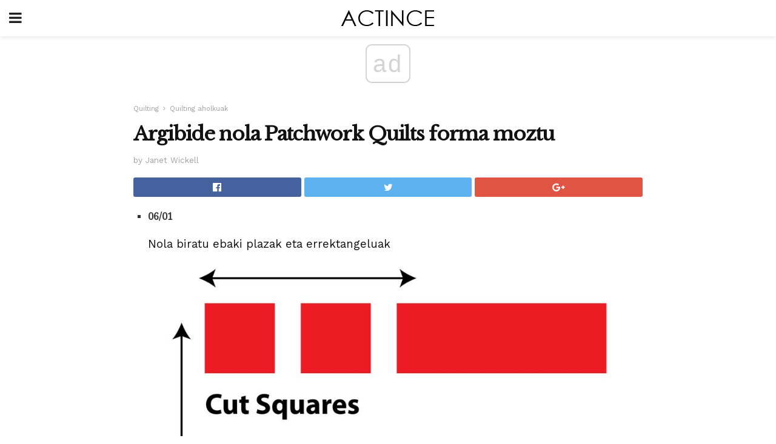

--- FILE ---
content_type: text/html; charset=UTF-8
request_url: https://eu.actince.com/argibide-nola-patchwork-quilts-forma-moztu/
body_size: 13921
content:
<!doctype html>
<html amp>
<head>
<meta charset="utf-8">
<meta name="viewport" content="width=device-width,initial-scale=1,minimum-scale=1,maximum-scale=1,user-scalable=no">
<link rel="canonical" href="https://eu.actince.com/argibide-nola-patchwork-quilts-forma-moztu/">
<script custom-element="amp-sidebar" src="https://cdn.ampproject.org/v0/amp-sidebar-0.1.js" async></script>
<link rel="icon" href="https://eu.actince.com/wp-content/themes/jnews-newspaper/images/cropped-favicon-32x32.png" sizes="32x32" />
<link rel="icon" href="https://eu.actince.com/wp-content/themes/jnews-newspaper/images/cropped-favicon-192x192.png" sizes="192x192" />
<link rel="apple-touch-icon-precomposed" href="https://eu.actince.com/wp-content/themes/jnews-newspaper/images/cropped-favicon-192x192.png" />
<link href="https://maxcdn.bootstrapcdn.com/font-awesome/4.7.0/css/font-awesome.min.css" rel="stylesheet" type="text/css">
<title>Argibide nola Patchwork Quilts forma moztu</title>
<script src="https://cdn.ampproject.org/v0.js" async></script>
<link rel="stylesheet" href="https://fonts.googleapis.com/css?family=Work+Sans%3Aregular%2C800%7CLibre+Baskerville%3Aregular%2Citalic%2C900%7CDroid+Serif%3Aregular%2C900%2Citalic%2C900italic" >
<style amp-boilerplate>body{-webkit-animation:-amp-start 8s steps(1,end) 0s 1 normal both;-moz-animation:-amp-start 8s steps(1,end) 0s 1 normal both;-ms-animation:-amp-start 8s steps(1,end) 0s 1 normal both;animation:-amp-start 8s steps(1,end) 0s 1 normal both}@-webkit-keyframes -amp-start{from{visibility:hidden}to{visibility:visible}}@-moz-keyframes -amp-start{from{visibility:hidden}to{visibility:visible}}@-ms-keyframes -amp-start{from{visibility:hidden}to{visibility:visible}}@-o-keyframes -amp-start{from{visibility:hidden}to{visibility:visible}}@keyframes -amp-start{from{visibility:hidden}to{visibility:visible}}</style>
<noscript>
	<style amp-boilerplate>body{-webkit-animation:none;-moz-animation:none;-ms-animation:none;animation:none}</style>
</noscript>
<style amp-custom>
	/*** Generic WP ***/
	/*.alignright {
	float: right;
	}
	.alignleft {
	float: left;
	}*/
	.aligncenter {
	display: block;
	margin-left: auto;
	margin-right: auto;
	}
	.amp-wp-enforced-sizes {
	/** Our sizes fallback is 100vw, and we have a padding on the container; the max-width here prevents the element from overflowing. **/
	max-width: 100%;
	margin: 0 auto;
	}
	.amp-wp-unknown-size img {
	/** Worst case scenario when we can't figure out dimensions for an image. **/
	/** Force the image into a box of fixed dimensions and use object-fit to scale. **/
	object-fit: contain;
	}
	/* Clearfix */
	.clearfix:before, .clearfix:after {
	content: " ";
	display: table;
	}
	.clearfix:after {
	clear: both;
	}
	/*** Theme Styles ***/
	.amp-wp-content, .amp-wp-title-bar div {
	margin: 0 auto;
	max-width: 600px;
	}
	body, html {
	height: 100%;
	margin: 0;
	}
	body {
	background-color: #FFFFFF;
	color: #333333;
	font-family: -apple-system, BlinkMacSystemFont, "Segoe UI", "Roboto", "Oxygen-Sans", "Ubuntu", "Cantarell", "Helvetica Neue", sans-serif;
	font-size: 14px;
	line-height: 1.785714285714286em;
	text-rendering: optimizeLegibility;
	-webkit-font-smoothing: antialiased;
	-moz-osx-font-smoothing: grayscale;
	}
	h1,
	h2,
	h3,
	h4,
	h5,
	h6,
	.amp-wp-title {
	color: #111111;
	}
	body,
	input,
	textarea,
	select,
	.chosen-container-single .chosen-single,
	.btn,
	.button {
	font-family: Work Sans;
	}
	.amp-wp-article-content p {
	font-family: Droid Serif;
	}
	.amp-wp-title {
	font-family: Libre Baskerville;
	}
	::-moz-selection {
	background: #fde69a;
	color: #212121;
	text-shadow: none;
	}
	::-webkit-selection {
	background: #fde69a;
	color: #212121;
	text-shadow: none;
	}
	::selection {
	background: #fde69a;
	color: #212121;
	text-shadow: none;
	}
	p, ol, ul, figure {
	margin: 0 0 1em;
	padding: 0;
	}
	a, a:visited {
	text-decoration: none;
	}
	a:hover, a:active, a:focus {
	color: #212121;
	}
	/*** Global Color ***/
	a,
	a:visited,
	#breadcrumbs a:hover,
	.amp-related-content h3 a:hover,
	.amp-related-content h3 a:focus,
	.bestprice .price, .jeg_review_title
	{
	color: #174e96;
	}
	/*** Header ***/
	.amp-wp-header {
	text-align: center;
	background-color: #fff;
	height: 60px;
	box-shadow: 0 2px 6px rgba(0, 0, 0,.1);
	}
	.amp-wp-header.dark {
	background-color: #212121;
	}
	.amp-wp-header .jeg_mobile_logo {
	background-image: url(https://eu.actince.com/wp-content/themes/jnews-newspaper/images/logo_newspapermobile.png);
	}
	@media
	only screen and (-webkit-min-device-pixel-ratio: 2),
	only screen and (   min--moz-device-pixel-ratio: 2),
	only screen and (     -o-min-device-pixel-ratio: 2/1),
	only screen and (        min-device-pixel-ratio: 2),
	only screen and (                min-resolution: 192dpi),
	only screen and (                min-resolution: 2dppx) {
	.amp-wp-header .jeg_mobile_logo {
	background-image: url(https://eu.actince.com/wp-content/themes/jnews-newspaper/images/logo_newspapermobile2x.png);
	background-size: 180px;
	}
	}
	.amp-wp-header div {
	color: #fff;
	font-size: 1em;
	font-weight: 400;
	margin: 0 auto;
	position: relative;
	display: block;
	width: 100%;
	height: 100%;
	}
	.amp-wp-header a {
	text-align: center;
	width: 100%;
	height: 100%;
	display: block;
	background-position: center center;
	background-repeat: no-repeat;
	}
	.amp-wp-site-icon {
	vertical-align: middle;
	}
	/*** Article ***/
	.amp-wp-article {
	color: #333;
	font-size: 16px;
	line-height: 1.625em;
	margin: 22px auto 30px;
	padding: 0 15px;
	max-width: 840px;
	overflow-wrap: break-word;
	word-wrap: break-word;
	}
	/* Article Breadcrumb */
	.amp-wp-breadcrumb {
	margin: -5px auto 10px;
	font-size: 11px;
	color: #a0a0a0;
	}
	#breadcrumbs a {
	color: #53585c;
	}
	#breadcrumbs .fa {
	padding: 0 3px
	}
	#breadcrumbs .breadcrumb_last_link a {
	color: #a0a0a0
	}
	/* Article Header */
	.amp-wp-article-header {
	margin-bottom: 15px;
	}
	.amp-wp-title {
	display: block;
	width: 100%;
	font-size: 32px;
	font-weight: bold;
	line-height: 1.15;
	margin: 0 0 .4em;
	letter-spacing: -0.04em;
	}
	/* Article Meta */
	.amp-wp-meta {
	color: #a0a0a0;
	list-style: none;
	font-size: smaller;
	}
	.amp-wp-meta li {
	display: inline-block;
	line-height: 1;
	}
	.amp-wp-byline amp-img, .amp-wp-byline .amp-wp-author {
	display: inline-block;
	}
	.amp-wp-author a {
	font-weight: bold;
	}
	.amp-wp-byline amp-img {
	border-radius: 100%;
	position: relative;
	margin-right: 6px;
	vertical-align: middle;
	}
	.amp-wp-posted-on {
	margin-left: 5px;
	}
	.amp-wp-posted-on:before {
	content: '\2014';
	margin-right: 5px;
	}
	/* Featured image */
	/* .amp-wp-article .amp-wp-article-featured-image {
	margin: 0 -15px 15px;
	max-width: none;
	} */
	.amp-wp-article-featured-image amp-img {
	margin: 0 auto;
	}
	.amp-wp-article-featured-image.wp-caption .wp-caption-text {
	margin: 0 18px;
	}
	/* Social Share */
	.jeg_share_amp_container {
	margin: 0 0 15px;
	}
	.jeg_sharelist {
	float: none;
	display: -webkit-flex;
	display: -ms-flexbox;
	display: flex;
	-webkit-flex-wrap: wrap;
	-ms-flex-wrap: wrap;
	flex-wrap: wrap;
	-webkit-align-items: flex-start;
	-ms-flex-align: start;
	align-items: flex-start;
	}
	.jeg_share_button a {
	display: -webkit-flex;
	display: -ms-flexbox;
	display: flex;
	-webkit-flex: 1;
	-ms-flex: 1;
	flex: 1;
	-webkit-justify-content: center;
	-ms-flex-pack: center;
	justify-content: center;
	-webkit-backface-visibility: hidden;
	backface-visibility: hidden;
	}
	.jeg_share_button a {
	float: left;
	width: auto;
	height: 32px;
	line-height: 32px;
	white-space: nowrap;
	padding: 0 10px;
	color: #fff;
	background: #212121;
	margin: 0 5px 5px 0;
	border-radius: 3px;
	text-align: center;
	-webkit-transition: .2s;
	-o-transition: .2s;
	transition: .2s;
	}
	.jeg_share_button a:last-child {
	margin-right: 0
	}
	.jeg_share_button a:hover {
	opacity: .75
	}
	.jeg_share_button a > span {
	display: none;
	}
	.jeg_share_button .fa {
	font-size: 16px;
	line-height: inherit;
	}
	.jeg_share_button .jeg_btn-facebook {
	background: #45629f;
	}
	.jeg_share_button .jeg_btn-twitter {
	background: #5eb2ef;
	}
	.jeg_share_button .jeg_btn-pinterest {
	background: #e02647;
	}
	.jeg_share_button .jeg_btn-google-plus {
	background: #df5443;
	}
	/*** Article Content ***/
	.amp-wp-article-content {
	color: #333333;
	}
	.amp-wp-article-content ul, .amp-wp-article-content ol {
	margin: 0 0 1.5em 1.5em;
	}
	.amp-wp-article-content li {
	margin-bottom: 0.5em;
	}
	.amp-wp-article-content ul {
	list-style: square;
	}
	.amp-wp-article-content ol {
	list-style: decimal;
	}
	.amp-wp-article-content ul.fa-ul {
	list-style: none;
	margin-left: inherit;
	padding-left: inherit;
	}
	.amp-wp-article-content amp-img {
	margin: 0 auto 15px;
	}
	.amp-wp-article-content .wp-caption amp-img {
	margin-bottom: 0px;
	}
	.amp-wp-article-content amp-img.alignright {
	margin: 5px -15px 15px 15px;
	max-width: 60%;
	}
	.amp-wp-article-content amp-img.alignleft {
	margin: 5px 15px 15px -15px;
	max-width: 60%;
	}
	.amp-wp-article-content h1, .amp-wp-article-content h2, .amp-wp-article-content h3, .amp-wp-article-content h4, .amp-wp-article-content h5, .amp-wp-article-content h6 {
	font-weight: 500;
	}
	dt {
	font-weight: 600;
	}
	dd {
	margin-bottom: 1.25em;
	}
	em, cite {
	font-style: italic;
	}
	ins {
	background: #fcf8e3;
	}
	sub, sup {
	font-size: 62.5%;
	}
	sub {
	vertical-align: sub;
	bottom: 0;
	}
	sup {
	vertical-align: super;
	top: 0.25em;
	}
	/* Table */
	table {
	width: 100%;
	margin: 1em 0 30px;
	line-height: normal;
	color: #7b7b7b;
	}
	tr {
	border-bottom: 1px solid #eee;
	}
	tbody tr:hover {
	color: #53585c;
	background: #f7f7f7;
	}
	thead tr {
	border-bottom: 2px solid #eee;
	}
	th, td {
	font-size: 0.85em;
	padding: 8px 20px;
	text-align: left;
	border-left: 1px solid #eee;
	border-right: 1px solid #eee;
	}
	th {
	color: #53585c;
	font-weight: bold;
	vertical-align: middle;
	}
	tbody tr:last-child, th:first-child, td:first-child, th:last-child, td:last-child {
	border: 0;
	}
	/* Quotes */
	blockquote {
	display: block;
	color: #7b7b7b;
	font-style: italic;
	padding-left: 1em;
	border-left: 4px solid #eee;
	margin: 0 0 15px 0;
	}
	blockquote p:last-child {
	margin-bottom: 0;
	}
	/* Captions */
	.wp-caption {
	max-width: 100%;
	box-sizing: border-box;
	}
	.wp-caption.alignleft {
	margin: 5px 20px 20px 0;
	}
	.wp-caption.alignright {
	margin: 5px 0 20px 20px;
	}
	.wp-caption .wp-caption-text {
	margin: 3px 0 1em;
	font-size: 12px;
	color: #a0a0a0;
	text-align: center;
	}
	.wp-caption a {
	color: #a0a0a0;
	text-decoration: underline;
	}
	/* AMP Media */
	amp-carousel {
	margin-top: -25px;
	}
	.amp-wp-article-content amp-carousel amp-img {
	border: none;
	}
	amp-carousel > amp-img > img {
	object-fit: contain;
	}
	.amp-wp-iframe-placeholder {
	background-color: #212121;
	background-size: 48px 48px;
	min-height: 48px;
	}
	/* Shortcodes */
	.intro-text {
	font-size: larger;
	line-height: 1.421em;
	letter-spacing: -0.01em;
	}
	.dropcap {
	display: block;
	float: left;
	margin: 0.04em 0.2em 0 0;
	color: #212121;
	font-size: 3em;
	line-height: 1;
	padding: 10px 15px;
	}
	.dropcap.rounded {
	border-radius: 10px;
	}
	/* Pull Quote */
	.pullquote {
	font-size: larger;
	border: none;
	padding: 0 1em;
	position: relative;
	text-align: center;
	}
	.pullquote:before, .pullquote:after {
	content: '';
	display: block;
	width: 50px;
	height: 2px;
	background: #eee;
	}
	.pullquote:before {
	margin: 1em auto 0.65em;
	}
	.pullquote:after {
	margin: 0.75em auto 1em;
	}
	/* Article Review */
	.jeg_review_wrap {
	border-top: 3px solid #eee;
	padding-top: 20px;
	margin: 40px 0;
	}
	.jeg_reviewheader {
	margin-bottom: 20px;
	}
	.jeg_review_title {
	font-weight: bold;
	margin: 0 0 20px;
	}
	.jeg_review_wrap .jeg_review_subtitle {
	font-size: smaller;
	line-height: 1.4em;
	margin: 0 0 5px;
	}
	.jeg_review_wrap h3 {
	font-size: 16px;
	font-weight: bolder;
	margin: 0 0 10px;
	text-transform: uppercase;
	}
	.review_score {
	float: left;
	color: #fff;
	text-align: center;
	width: 70px;
	margin-right: 15px;
	}
	.review_score .score_text {
	background: rgba(0, 0, 0, 0.08);
	}
	.score_good {
	background: #0D86F7;
	}
	.score_avg {
	background: #A20DF7;
	}
	.score_bad {
	background: #F70D0D;
	}
	.score_value {
	display: block;
	font-size: 26px;
	font-weight: bold;
	line-height: normal;
	padding: 10px 0;
	}
	.score_value .percentsym {
	font-size: 50%;
	vertical-align: super;
	margin-right: -0.45em;
	}
	.score_text {
	display: block;
	padding: 3px 0;
	font-size: 12px;
	letter-spacing: 1.5px;
	text-transform: uppercase;
	text-rendering: auto;
	-webkit-font-smoothing: auto;
	-moz-osx-font-smoothing: auto;
	}
	.jeg_reviewdetail {
	margin-bottom: 30px;
	background: #f5f5f5;
	border-radius: 3px;
	width: 100%;
	}
	.conspros {
	padding: 15px 20px;
	}
	.jeg_reviewdetail .conspros:first-child {
	border-bottom: 1px solid #e0e0e0;
	}
	.jeg_reviewdetail ul {
	margin: 0;
	list-style-type: none;
	font-size: smaller;
	}
	.jeg_reviewdetail li {
	padding-left: 22px;
	position: relative;
	}
	.jeg_reviewdetail li > i {
	color: #a0a0a0;
	position: absolute;
	left: 0;
	top: -1px;
	font-style: normal;
	font-size: 14px;
	}
	.jeg_reviewdetail li > i:before {
	font-family: 'FontAwesome';
	content: "\f00c";
	display: inline-block;
	text-rendering: auto;
	-webkit-font-smoothing: antialiased;
	-moz-osx-font-smoothing: grayscale;
	}
	.jeg_reviewdetail .conspros:last-child li > i:before {
	content: "\f00d";
	}
	/* Review Breakdown */
	.jeg_reviewscore {
	padding: 15px 20px;
	border: 2px solid #eee;
	border-radius: 3px;
	margin-bottom: 30px;
	}
	.jeg_reviewscore ul {
	margin: 0;
	font-family: inherit;
	}
	.jeg_reviewscore li {
	margin: 1em 0;
	padding: 0;
	font-size: 13px;
	list-style: none;
	}
	/* Review Stars */
	.jeg_review_stars {
	font-size: 14px;
	color: #F7C90D;
	}
	.jeg_reviewstars li {
	border-top: 1px dotted #eee;
	padding-top: 8px;
	margin: 8px 0;
	}
	.jeg_reviewstars .reviewscore {
	float: right;
	font-size: 18px;
	color: #F7C90D;
	}
	/* Review Bars */
	.jeg_reviewbars .reviewscore {
	font-weight: bold;
	float: right;
	}
	.jeg_reviewbars .jeg_reviewbar_wrap, .jeg_reviewbars .barbg {
	height: 4px;
	border-radius: 2px;
	}
	.jeg_reviewbars .jeg_reviewbar_wrap {
	position: relative;
	background: #eee;
	clear: both;
	}
	.jeg_reviewbars .barbg {
	position: relative;
	display: block;
	background: #F7C90D;
	background: -moz-linear-gradient(left, rgba(247, 201, 13, 1) 0%, rgba(247, 201, 13, 1) 45%, rgba(247, 126, 13, 1) 100%);
	background: -webkit-linear-gradient(left, rgba(247, 201, 13, 1) 0%, rgba(247, 201, 13, 1) 45%, rgba(247, 126, 13, 1) 100%);
	background: linear-gradient(to right, rgba(247, 201, 13, 1) 0%, rgba(247, 201, 13, 1) 45%, rgba(247, 126, 13, 1) 100%);
	filter: progid:DXImageTransform.Microsoft.gradient(startColorstr='#f7c90d', endColorstr='#f77e0d', GradientType=1);
	}
	.jeg_reviewbars .barbg:after {
	width: 10px;
	height: 10px;
	border-radius: 100%;
	background: #fff;
	content: '';
	position: absolute;
	right: 0;
	display: block;
	border: 3px solid #F77E0D;
	top: -3px;
	box-sizing: border-box;
	}
	/* Product Deals */
	.jeg_deals h3 {
	text-transform: none;
	font-size: 18px;
	margin-bottom: 5px;
	font-weight: bold;
	}
	.dealstitle p {
	font-size: smaller;
	}
	.bestprice {
	margin-bottom: 1em;
	}
	.bestprice h4 {
	font-size: smaller;
	font-weight: bold;
	text-transform: uppercase;
	display: inline;
	}
	.bestprice .price {
	font-size: 1em;
	}
	.jeg_deals .price {
	font-weight: bold;
	}
	.jeg_deals a {
	color: #212121
	}
	/* Deals on Top Article */
	.jeg_deals_float {
	width: 100%;
	padding: 10px 15px 15px;
	background: #f5f5f5;
	border-radius: 3px;
	margin: 0 0 1.25em;
	box-sizing: border-box;
	}
	.jeg_deals_float h3 {
	font-size: smaller;
	margin: 0 0 5px;
	}
	.jeg_deals_float .jeg_storelist li {
	padding: 3px 7px;
	font-size: small;
	}
	ul.jeg_storelist {
	list-style: none;
	margin: 0;
	border: 1px solid #e0e0e0;
	font-family: inherit;
	}
	.jeg_storelist li {
	background: #fff;
	border-bottom: 1px solid #e0e0e0;
	padding: 5px 10px;
	margin: 0;
	font-size: 13px;
	}
	.jeg_storelist li:last-child {
	border-bottom: 0
	}
	.jeg_storelist li .priceinfo {
	float: right;
	}
	.jeg_storelist .productlink {
	display: inline-block;
	padding: 0 10px;
	color: #fff;
	border-radius: 2px;
	font-size: 11px;
	line-height: 20px;
	margin-left: 5px;
	text-transform: uppercase;
	font-weight: bold;
	}
	/* Article Footer Meta */
	.amp-wp-meta-taxonomy {
	display: block;
	list-style: none;
	margin: 20px 0;
	border-bottom: 2px solid #eee;
	}
	.amp-wp-meta-taxonomy span {
	font-weight: bold;
	}
	.amp-wp-tax-category, .amp-wp-tax-tag {
	font-size: smaller;
	line-height: 1.4em;
	margin: 0 0 1em;
	}
	.amp-wp-tax-tag span {
	font-weight: bold;
	margin-right: 3px;
	}
	.amp-wp-tax-tag a {
	color: #616161;
	background: #f5f5f5;
	display: inline-block;
	line-height: normal;
	padding: 3px 8px;
	margin: 0 3px 5px 0;
	-webkit-transition: all 0.2s linear;
	-o-transition: all 0.2s linear;
	transition: all 0.2s linear;
	}
	.amp-wp-tax-tag a:hover,
	.jeg_storelist .productlink {
	color: #fff;
	background: #174e96;
	}
	/* AMP Related */
	.amp-related-wrapper h2 {
	font-size: 16px;
	font-weight: bold;
	margin-bottom: 10px;
	}
	.amp-related-content {
	margin-bottom: 15px;
	overflow: hidden;
	}
	.amp-related-content amp-img {
	float: left;
	width: 100px;
	}
	.amp-related-text {
	margin-left: 100px;
	padding-left: 15px;
	}
	.amp-related-content h3 {
	font-size: 14px;
	font-weight: 500;
	line-height: 1.4em;
	margin: 0 0 5px;
	}
	.amp-related-content h3 a {
	color: #212121;
	}
	.amp-related-content .amp-related-meta {
	color: #a0a0a0;
	font-size: 10px;
	line-height: normal;
	text-transform: uppercase;
	}
	.amp-related-date {
	margin-left: 5px;
	}
	.amp-related-date:before {
	content: '\2014';
	margin-right: 5px;
	}
	/* AMP Comment */
	.amp-wp-comments-link {
	}
	.amp-wp-comments-link a {
	}
	/* AMP Footer */
	.amp-wp-footer {
	background: #f5f5f5;
	color: #999;
	text-align: center;
	}
	.amp-wp-footer .amp-wp-footer-inner {
	margin: 0 auto;
	padding: 15px;
	position: relative;
	}
	.amp-wp-footer h2 {
	font-size: 1em;
	line-height: 1.375em;
	margin: 0 0 .5em;
	}
	.amp-wp-footer .back-to-top {
	font-size: 11px;
	text-transform: uppercase;
	letter-spacing: 1px;
	}
	.amp-wp-footer p {
	font-size: 12px;
	line-height: 1.5em;
	margin: 1em 2em .6em;
	}
	.amp-wp-footer a {
	color: #53585c;
	text-decoration: none;
	}
	.amp-wp-social-footer a:not(:last-child) {
	margin-right: 0.8em;
	}
	/* AMP Ads */
	.amp_ad_wrapper {
	text-align: center;
	}
	/* AMP Sidebar */
	.toggle_btn,
	.amp-wp-header .jeg_search_toggle {
	color: #212121;
	background: transparent;
	font-size: 24px;
	top: 0;
	left: 0;
	position: absolute;
	display: inline-block;
	width: 50px;
	height: 60px;
	line-height: 60px;
	text-align: center;
	border: none;
	padding: 0;
	outline: 0;
	}
	.amp-wp-header.dark .toggle_btn,
	.amp-wp-header.dark .jeg_search_toggle {
	color: #fff;
	}
	.amp-wp-header .jeg_search_toggle {
	left: auto;
	right: 0;
	}
	#sidebar {
	background-color: #fff;
	width: 100%;
	max-width: 320px;
	}
	#sidebar > div:nth-child(3) {
	display: none;
	}
	.jeg_mobile_wrapper {
	height: 100%;
	overflow-x: hidden;
	overflow-y: auto;
	}
	.jeg_mobile_wrapper .nav_wrap {
	min-height: 100%;
	display: flex;
	flex-direction: column;
	position: relative;
	}
	.jeg_mobile_wrapper .nav_wrap:before {
	content: "";
	position: absolute;
	top: 0;
	left: 0;
	right: 0;
	bottom: 0;
	min-height: 100%;
	z-index: -1;
	}
	.jeg_mobile_wrapper .item_main {
	flex: 1;
	}
	.jeg_mobile_wrapper .item_bottom {
	-webkit-box-pack: end;
	-ms-flex-pack: end;
	justify-content: flex-end;
	}
	.jeg_aside_item {
	display: block;
	padding: 20px;
	border-bottom: 1px solid #eee;
	}
	.item_bottom .jeg_aside_item {
	padding: 10px 20px;
	border-bottom: 0;
	}
	.item_bottom .jeg_aside_item:first-child {
	padding-top: 20px;
	}
	.item_bottom .jeg_aside_item:last-child {
	padding-bottom: 20px;
	}
	.jeg_aside_item:last-child {
	border-bottom: 0;
	}
	.jeg_aside_item:after {
	content: "";
	display: table;
	clear: both;
	}
	/* Mobile Aside Widget */
	.jeg_mobile_wrapper .widget {
	display: block;
	padding: 20px;
	margin-bottom: 0;
	border-bottom: 1px solid #eee;
	}
	.jeg_mobile_wrapper .widget:last-child {
	border-bottom: 0;
	}
	.jeg_mobile_wrapper .widget .jeg_ad_module {
	margin-bottom: 0;
	}
	/* Mobile Menu Account */
	.jeg_aside_item.jeg_mobile_profile {
	display: none;
	}
	/* Mobile Menu */
	.jeg_navbar_mobile_wrapper {
	position: relative;
	z-index: 9;
	}
	.jeg_mobile_menu li a {
	color: #212121;
	margin-bottom: 15px;
	display: block;
	font-size: 18px;
	line-height: 1.444em;
	font-weight: bold;
	position: relative;
	}
	.jeg_mobile_menu li.sfHover > a, .jeg_mobile_menu li a:hover {
	color: #f70d28;
	}
	.jeg_mobile_menu,
	.jeg_mobile_menu ul {
	list-style: none;
	margin: 0px;
	}
	.jeg_mobile_menu ul {
	padding-bottom: 10px;
	padding-left: 20px;
	}
	.jeg_mobile_menu ul li a {
	color: #757575;
	font-size: 15px;
	font-weight: normal;
	margin-bottom: 12px;
	padding-bottom: 5px;
	border-bottom: 1px solid #eee;
	}
	.jeg_mobile_menu.sf-arrows .sfHover .sf-with-ul:after {
	-webkit-transform: rotate(90deg);
	transform: rotate(90deg);
	}
	/** Mobile Socials **/
	.jeg_mobile_wrapper .socials_widget {
	display: -webkit-box;
	display: -ms-flexbox;
	display: flex;
	}
	.jeg_mobile_wrapper .socials_widget a {
	margin-bottom: 0;
	display: block;
	}
	/* Mobile: Social Icon */
	.jeg_mobile_topbar .jeg_social_icon_block.nobg a {
	margin-right: 10px;
	}
	.jeg_mobile_topbar .jeg_social_icon_block.nobg a .fa {
	font-size: 14px;
	}
	.jeg_aside_item.socials_widget > a > i.fa:before {
	color: #777777;
	}
	/* Mobile Search */
	.jeg_navbar_mobile .jeg_search_wrapper {
	position: static;
	}
	.jeg_navbar_mobile .jeg_search_popup_expand {
	float: none;
	}
	.jeg_search_expanded .jeg_search_popup_expand .jeg_search_toggle {
	position: relative;
	}
	.jeg_navbar_mobile .jeg_search_expanded .jeg_search_popup_expand .jeg_search_toggle:before {
	border-color: transparent transparent #fff;
	border-style: solid;
	border-width: 0 8px 8px;
	content: "";
	right: 0;
	position: absolute;
	bottom: -1px;
	z-index: 98;
	}
	.jeg_navbar_mobile .jeg_search_expanded .jeg_search_popup_expand .jeg_search_toggle:after {
	border-color: transparent transparent #eee;
	border-style: solid;
	border-width: 0 9px 9px;
	content: "";
	right: -1px;
	position: absolute;
	bottom: 0px;
	z-index: 97;
	}
	.jeg_navbar_mobile .jeg_search_popup_expand .jeg_search_form:before,
	.jeg_navbar_mobile .jeg_search_popup_expand .jeg_search_form:after {
	display: none;
	}
	.jeg_navbar_mobile .jeg_search_popup_expand .jeg_search_form {
	width: auto;
	border-left: 0;
	border-right: 0;
	left: -15px;
	right: -15px;
	padding: 20px;
	-webkit-transform: none;
	transform: none;
	}
	.jeg_navbar_mobile .jeg_search_popup_expand .jeg_search_result {
	margin-top: 84px;
	width: auto;
	left: -15px;
	right: -15px;
	border: 0;
	}
	.jeg_navbar_mobile .jeg_search_form .jeg_search_button {
	font-size: 18px;
	}
	.jeg_navbar_mobile .jeg_search_wrapper .jeg_search_input {
	font-size: 18px;
	padding: .5em 40px .5em 15px;
	height: 42px;
	}
	.jeg_navbar_mobile .jeg_nav_left .jeg_search_popup_expand .jeg_search_form:before {
	right: auto;
	left: 16px;
	}
	.jeg_navbar_mobile .jeg_nav_left .jeg_search_popup_expand .jeg_search_form:after {
	right: auto;
	left: 15px;
	}
	.jeg_search_wrapper .jeg_search_input {
	width: 100%;
	vertical-align: middle;
	height: 40px;
	padding: 0.5em 30px 0.5em 14px;
	box-sizing: border-box;
	}
	.jeg_mobile_wrapper .jeg_search_result {
	width: 100%;
	border-left: 0;
	border-right: 0;
	right: 0;
	}
	.admin-bar .jeg_mobile_wrapper {
	padding-top: 32px;
	}
	.admin-bar .jeg_show_menu .jeg_menu_close {
	top: 65px;
	}
	/* Mobile Copyright */
	.jeg_aside_copyright {
	font-size: 11px;
	color: #757575;
	letter-spacing: .5px;
	}
	.jeg_aside_copyright a {
	color: inherit;
	border-bottom: 1px solid #aaa;
	}
	.jeg_aside_copyright p {
	margin-bottom: 1.2em;
	}
	.jeg_aside_copyright p:last-child {
	margin-bottom: 0;
	}
	/* Social Icon */
	.socials_widget a {
	display: inline-block;
	margin: 0 10px 10px 0;
	text-decoration: none;
	}
	.socials_widget.nobg a {
	margin: 0 20px 15px 0;
	}
	.socials_widget a:last-child {
	margin-right: 0
	}
	.socials_widget.nobg a .fa {
	font-size: 18px;
	width: auto;
	height: auto;
	line-height: inherit;
	background: transparent;
	}
	.socials_widget a .fa {
	font-size: 1em;
	display: inline-block;
	width: 38px;
	line-height: 36px;
	white-space: nowrap;
	color: #fff;
	text-align: center;
	-webkit-transition: all 0.2s ease-in-out;
	-o-transition: all 0.2s ease-in-out;
	transition: all 0.2s ease-in-out;
	}
	.socials_widget.circle a .fa {
	border-radius: 100%;
	}
	/* Social Color */
	.socials_widget .jeg_rss .fa {
	background: #ff6f00;
	}
	.socials_widget .jeg_facebook .fa {
	background: #45629f;
	}
	.socials_widget .jeg_twitter .fa {
	background: #5eb2ef;
	}
	.socials_widget .jeg_google-plus .fa {
	background: #df5443;
	}
	.socials_widget .jeg_linkedin .fa {
	background: #0083bb;
	}
	.socials_widget .jeg_instagram .fa {
	background: #125d8f;
	}
	.socials_widget .jeg_pinterest .fa {
	background: #e02647;
	}
	.socials_widget .jeg_behance .fa {
	background: #1e72ff;
	}
	.socials_widget .jeg_dribbble .fa {
	background: #eb5590;
	}
	.socials_widget .jeg_reddit .fa {
	background: #5f99cf;
	}
	.socials_widget .jeg_stumbleupon .fa {
	background: #ff4e2e;
	}
	.socials_widget .jeg_vimeo .fa {
	background: #a1d048;
	}
	.socials_widget .jeg_github .fa {
	background: #313131;
	}
	.socials_widget .jeg_flickr .fa {
	background: #ff0077;
	}
	.socials_widget .jeg_tumblr .fa {
	background: #2d4862;
	}
	.socials_widget .jeg_soundcloud .fa {
	background: #ffae00;
	}
	.socials_widget .jeg_youtube .fa {
	background: #c61d23;
	}
	.socials_widget .jeg_twitch .fa {
	background: #6441a5;
	}
	.socials_widget .jeg_vk .fa {
	background: #3e5c82;
	}
	.socials_widget .jeg_weibo .fa {
	background: #ae2c00;
	}
	/* Social Color No Background*/
	.socials_widget.nobg .jeg_rss .fa {
	color: #ff6f00;
	}
	.socials_widget.nobg .jeg_facebook .fa {
	color: #45629f;
	}
	.socials_widget.nobg .jeg_twitter .fa {
	color: #5eb2ef;
	}
	.socials_widget.nobg .jeg_google-plus .fa {
	color: #df5443;
	}
	.socials_widget.nobg .jeg_linkedin .fa {
	color: #0083bb;
	}
	.socials_widget.nobg .jeg_instagram .fa {
	color: #125d8f;
	}
	.socials_widget.nobg .jeg_pinterest .fa {
	color: #e02647;
	}
	.socials_widget.nobg .jeg_behance .fa {
	color: #1e72ff;
	}
	.socials_widget.nobg .jeg_dribbble .fa {
	color: #eb5590;
	}
	.socials_widget.nobg .jeg_reddit .fa {
	color: #5f99cf;
	}
	.socials_widget.nobg .jeg_stumbleupon .fa {
	color: #ff4e2e;
	}
	.socials_widget.nobg .jeg_vimeo .fa {
	color: #a1d048;
	}
	.socials_widget.nobg .jeg_github .fa {
	color: #313131;
	}
	.socials_widget.nobg .jeg_flickr .fa {
	color: #ff0077;
	}
	.socials_widget.nobg .jeg_tumblr .fa {
	color: #2d4862;
	}
	.socials_widget.nobg .jeg_soundcloud .fa {
	color: #ffae00;
	}
	.socials_widget.nobg .jeg_youtube .fa {
	color: #c61d23;
	}
	.socials_widget.nobg .jeg_twitch .fa {
	color: #6441a5;
	}
	.socials_widget.nobg .jeg_vk .fa {
	color: #3e5c82;
	}
	.socials_widget.nobg .jeg_weibo .fa {
	color: #ae2c00;
	}
	/** Mobile Search Form **/
	.jeg_search_wrapper {
	position: relative;
	}
	.jeg_search_wrapper .jeg_search_form {
	display: block;
	position: relative;
	line-height: normal;
	min-width: 60%;
	}
	.jeg_search_no_expand .jeg_search_toggle {
	display: none;
	}
	.jeg_mobile_wrapper .jeg_search_result {
	width: 100%;
	border-left: 0;
	border-right: 0;
	right: 0;
	}
	.jeg_search_hide {
	display: none;
	}
	.jeg_mobile_wrapper .jeg_search_no_expand .jeg_search_input {
	box-shadow: inset 0 2px 2px rgba(0,0,0,.05);
	}
	.jeg_mobile_wrapper .jeg_search_result {
	width: 100%;
	border-left: 0;
	border-right: 0;
	right: 0;
	}
	.jeg_search_no_expand.round .jeg_search_input {
	border-radius: 33px;
	padding: .5em 15px;
	}
	.jeg_search_no_expand.round .jeg_search_button {
	padding-right: 12px;
	}
	input:not([type="submit"]) {
	display: inline-block;
	background: #fff;
	border: 1px solid #e0e0e0;
	border-radius: 0;
	padding: 7px 14px;
	height: 40px;
	outline: none;
	font-size: 14px;
	font-weight: 300;
	margin: 0;
	width: 100%;
	max-width: 100%;
	-webkit-transition: all 0.2s ease;
	transition: .25s ease;
	box-shadow: none;
	}
	input[type="submit"], .btn {
	border: none;
	background: #f70d28;
	color: #fff;
	padding: 0 20px;
	line-height: 40px;
	height: 40px;
	display: inline-block;
	cursor: pointer;
	text-transform: uppercase;
	font-size: 13px;
	font-weight: bold;
	letter-spacing: 2px;
	outline: 0;
	-webkit-appearance: none;
	-webkit-transition: .3s ease;
	transition: .3s ease;
	}
	.jeg_search_wrapper .jeg_search_button {
	color: #212121;
	background: transparent;
	border: 0;
	font-size: 14px;
	outline: none;
	cursor: pointer;
	position: absolute;
	height: auto;
	min-height: unset;
	top: 0;
	bottom: 0;
	right: 0;
	padding: 0 10px;
	transition: none;
	}
	/** Mobile Dark Scheme **/
	.dark .jeg_bg_overlay {
	background: #fff;
	}
	.dark .jeg_mobile_wrapper {
	background-color: #212121;
	color: #f5f5f5;
	}
	.dark .jeg_mobile_wrapper .jeg_search_result {
	background: rgba(0, 0, 0, .9);
	color: #f5f5f5;
	border: 0;
	}
	.dark .jeg_menu_close {
	color: #212121;
	}
	.dark .jeg_aside_copyright,
	.dark .profile_box a,
	.dark .jeg_mobile_menu li a,
	.dark .jeg_mobile_wrapper .jeg_search_result a,
	.dark .jeg_mobile_wrapper .jeg_search_result .search-link {
	color: #f5f5f5;
	}
	.dark .jeg_aside_copyright a {
	border-color: rgba(255, 255, 255, .8)
	}
	.dark .jeg_aside_item,
	.dark .jeg_mobile_menu ul li a,
	.dark .jeg_search_result.with_result .search-all-button {
	border-color: rgba(255, 255, 255, .15);
	}
	.dark .profile_links li a,
	.dark .jeg_mobile_menu.sf-arrows .sf-with-ul:after,
	.dark .jeg_mobile_menu ul li a {
	color: rgba(255, 255, 255, .5)
	}
	.dark .jeg_mobile_wrapper .jeg_search_no_expand .jeg_search_input {
	background: rgba(255, 255, 255, 0.1);
	border: 0;
	}
	.dark .jeg_mobile_wrapper .jeg_search_no_expand .jeg_search_button,
	.dark .jeg_mobile_wrapper .jeg_search_no_expand .jeg_search_input {
	color: #fafafa;
	}
	.dark .jeg_mobile_wrapper .jeg_search_no_expand .jeg_search_input::-webkit-input-placeholder {
	color: rgba(255, 255, 255, 0.75);
	}
	.dark .jeg_mobile_wrapper .jeg_search_no_expand .jeg_search_input:-moz-placeholder {
	color: rgba(255, 255, 255, 0.75);
	}
	.dark .jeg_mobile_wrapper .jeg_search_no_expand .jeg_search_input::-moz-placeholder {
	color: rgba(255, 255, 255, 0.75);
	}
	.dark .jeg_mobile_wrapper .jeg_search_no_expand .jeg_search_input:-ms-input-placeholder {
	color: rgba(255, 255, 255, 0.75);
	}
	/* RTL */
	.rtl .socials_widget.nobg a {
	margin: 0 0 15px 20px;
	}
	.rtl .amp-wp-social-footer a:not(:last-child) {
	margin-left: 0.8em;
	margin-right: 0;
	}
	.rtl .jeg_search_no_expand.round .jeg_search_input {
	padding: 15px 2.5em 15px .5em;
	}
	.rtl .jeg_share_button a {
	margin: 0 0px 5px 5px;
	}
	.rtl .jeg_share_button a:last-child {
	margin-left: 0;
	}
	.rtl blockquote {
	padding-left: 0;
	padding-right: 1em;
	border-left: 0;
	border-right-width: 4px;
	border-right: 4px solid #eee;
	}
	amp-consent {
	position: relative;
	}
	.gdpr-consent {
	bottom: 0;
	left: 0;
	overflow: hiddent;
	z-index: 1000;
	width: 100%;
	position: fixed;
	}
	.gdpr-consent-wrapper {
	text-align: center;
	padding: 15px 10px;
	background: #f5f5f5;
	position: relative;
	}
	.gdpr-consent-content h2 {
	margin: 10px 0;
	}
	.gdpr-consent-close {
	position: absolute;
	top: 10px;
	right: 10px;
	font-size: 24px;
	border:none;
	}
	.btn.gdpr-consent-button-y {
	background: #ddd;
	color: #212121;
	margin-right:10px;
	}
	#post-consent-ui {
	text-align: center;
	}
	#post-consent-ui a {
	background: none;
	color: #666;
	text-decoration: underline;
	font-weight: normal;
	font-size: 12px;
	letter-spacing: normal;
	}
	/* Responsive */
	@media screen and (max-width: 782px) {
	.admin-bar .jeg_mobile_wrapper {
	padding-top: 46px;
	}
	}
	@media only screen and (max-width: 320px) {
	#sidebar {
	max-width: 275px;
	}
	}
	/* Inline styles */
	.amp-wp-inline-16f675bde6d2f5665901456ac5a95b3a{max-width:1280px;}
	#statcounter{width:1px;height:1px;}
</style>
<script async custom-element="amp-ad" src="https://cdn.ampproject.org/v0/amp-ad-0.1.js"></script>

<script async src="//cmp.optad360.io/items/44f9801a-65f2-480f-9436-3c38006f78da.min.js"></script>
<script async src="//get.optad360.io/sf/cffc400a-e923-41a9-9444-a5c937fd24fe/plugin.min.js"></script>

</head>
<body class="">
<header id="#top" class="amp-wp-header normal">
	<div>
		<button on="tap:sidebar.toggle" class="toggle_btn"> <i class="fa fa-bars"></i> </button>
		<a class="jeg_mobile_logo" href="/" ></a>
	</div>
</header>
<amp-sidebar id="sidebar" layout="nodisplay" side="left" class="normal">
	<div class="jeg_mobile_wrapper">
		<div class="nav_wrap">
			<div class="item_main">
				<div class="jeg_aside_item">
					<ul class="jeg_mobile_menu">
	<li class="menu-item menu-item-type-post_type menu-item-object-page menu-item-home">
		<a href="https://eu.actince.com/category/antique-collecting/">Antique Collecting</a>
	</li>
	<li class="menu-item menu-item-type-post_type menu-item-object-page menu-item-home">
		<a href="https://eu.actince.com/category/lamegi/">LAMEGI</a>
	</li>
	<li class="menu-item menu-item-type-post_type menu-item-object-page menu-item-home">
		<a href="https://eu.actince.com/category/josteko/">Josteko</a>
	</li>
	<li class="menu-item menu-item-type-post_type menu-item-object-page menu-item-home">
		<a href="https://eu.actince.com/category/crochet/">Crochet</a>
	</li>
	<li class="menu-item menu-item-type-post_type menu-item-object-page menu-item-home">
		<a href="https://eu.actince.com/category/needlecrafts/">Needlecrafts</a>
	</li>
	<li class="menu-item menu-item-type-post_type menu-item-object-page menu-item-home">
		<a href="https://eu.actince.com/category/haurrentzako-artisautza-aholkuak/">Haurrentzako Artisautza Aholkuak</a>
	</li>
	<li class="menu-item menu-item-type-post_type menu-item-object-page menu-item-home">
		<a href="https://eu.actince.com/category/brodatuak/">Brodatuak</a>
	</li>
	<li class="menu-item menu-item-type-post_type menu-item-object-page menu-item-home">
		<a href="https://eu.actince.com/category/haurrentzako-artisautza/">Haurrentzako Artisautza</a>
	</li>
	<li class="menu-item menu-item-type-post_type menu-item-object-page menu-item-home">
		<a href="https://eu.actince.com/category/tarteko-ertza/">Tarteko ertza</a>
	</li>
	<li class="menu-item menu-item-type-post_type menu-item-object-page menu-item-home">
		<a href="https://eu.actince.com/category/us-coin-values-%E2%80%8B%E2%80%8Bguide/">US Coin Values ​​Guide</a>
	</li>
	<li class="menu-item menu-item-type-post_type menu-item-object-page menu-item-home">
		<a href="https://eu.actince.com/category/miniaturak-tutorialak/">Miniaturak Tutorialak</a>
	</li>
	<li class="menu-item menu-item-type-post_type menu-item-object-page menu-item-home">
		<a href="https://eu.actince.com/category/oinarrizko-puntuak/">Oinarrizko puntuak</a>
	</li>
	<li class="menu-item menu-item-type-post_type menu-item-object-page menu-item-home">
		<a href="https://eu.actince.com/category/egurra-lantzeko/">Egurra lantzeko</a>
	</li>
	<li class="menu-item menu-item-type-post_type menu-item-object-page menu-item-home">
		<a href="https://eu.actince.com/category/oinarrizkoa-crochet/">Oinarrizkoa Crochet</a>
	</li>
	<li class="menu-item menu-item-type-post_type menu-item-object-page menu-item-home">
		<a href="https://eu.actince.com/category/coin-collecting-basics/">Coin Collecting Basics</a>
	</li>
	<li class="menu-item menu-item-type-post_type menu-item-object-page menu-item-home">
		<a href="https://eu.actince.com/category/josteko-aholkuak/">Josteko aholkuak</a>
	</li>
	<li class="menu-item menu-item-type-post_type menu-item-object-page menu-item-home">
		<a href="https://eu.actince.com/category/origami/">Origami</a>
	</li>
	<li class="menu-item menu-item-type-post_type menu-item-object-page menu-item-home">
		<a href="https://eu.actince.com/category/bitarteko-crochet/">Bitarteko Crochet</a>
	</li>
	<li class="menu-item menu-item-type-post_type menu-item-object-page menu-item-home">
		<a href="https://eu.actince.com/category/paperezko-eskulanak/">Paperezko eskulanak</a>
	</li>
	<li class="menu-item menu-item-type-post_type menu-item-object-page menu-item-home">
		<a href="https://eu.actince.com/category/mahai-jokoak/">Mahai-jokoak</a>
	</li>
	<li class="menu-item menu-item-type-post_type menu-item-object-page menu-item-home">
		<a href="https://eu.actince.com/category/magic/">Magic</a>
	</li>
	<li class="menu-item menu-item-type-post_type menu-item-object-page menu-item-home">
		<a href="https://eu.actince.com/category/proiektu-popularrak/">Proiektu Popularrak</a>
	</li>
					</ul>
				</div>
			</div>
			<div class="item_bottom">
			</div>
		</div>
	</div>
</amp-sidebar>





<article class="amp-wp-article">
	<div class="amp-wp-breadcrumb">
		<div id="breadcrumbs">
		<span class="">
			<span class="breadcrumb_last_link"><a href="https://eu.actince.com/category/quilting/">Quilting</a></span> <i class="fa fa-angle-right"></i> <span class="breadcrumb_last_link"><a href="https://eu.actince.com/category/quilting-aholkuak/">Quilting aholkuak</a></span>		</span>
		</div>
	</div>
	<header class="amp-wp-article-header">
		<h1 class="amp-wp-title">Argibide nola Patchwork Quilts forma moztu</h1>
		<ul class="amp-wp-meta">
			<li class="amp-wp-byline">
				
									<span class="amp-wp-author">by Janet Wickell</span>
							</li>
			
		</ul>
	</header>
	
		<div class="amp-wp-share">
		<div class="jeg_share_amp_container">
			<div class="jeg_share_button share-amp clearfix">
				<div class="jeg_sharelist">
					<a href="http://www.facebook.com/sharer.php?u=https%3A%2F%2Feu.actince.com%2Fargibide-nola-patchwork-quilts-forma-moztu%2F" class="jeg_btn-facebook expanded"><i class="fa fa-facebook-official"></i><span>Share on Facebook</span></a><a href="https://twitter.com/intent/tweet?text=Argibide+nola+Patchwork+Quilts+forma+moztu%0A&url=https%3A%2F%2Feu.actince.com%2Fargibide-nola-patchwork-quilts-forma-moztu%2F" class="jeg_btn-twitter expanded"><i class="fa fa-twitter"></i><span>Share on Twitter</span></a><a href="https://plus.google.com/share?url=https%3A%2F%2Feu.actince.com%2Fargibide-nola-patchwork-quilts-forma-moztu%2F" class="jeg_btn-google-plus "><i class="fa fa-google-plus"></i></a>
				</div>
			</div>
		</div>
	</div>
	<div class="amp-wp-article-content">
		
<ul><li><p> <strong>06/01</strong> </p>


<h3> Nola biratu ebaki plazak eta errektangeluak </h3><figure><amp-img alt="Nola biratu ebaki plazak" src="https://medias.actince.com/imgs/1ad8f7623e1336b9.jpg" width="960" height="640" layout="intrinsic"></amp-img><figcaption> Birakariak ebaki plazak eta errektangeluak. Janet Wickell </figcaption></figure><p> Erraz apaindutako edredoi formako birakariak dira. Edalontzietan erabiltzen diren forma guztiek moztu eta ebaki ditzakete ebaki luze eta <a href="https://eu.actince.com/nola-erabili-birakariak-mozteko-oihalak-mozteko/">birakariak</a> , <a href="https://eu.actince.com/nola-erabili-birakariak-mozteko-oihalak-mozteko/">zerrendako</a> ertzetan zehar <a href="https://eu.actince.com/oihalezko-koipeei-buruz-jakin-beharrekoa-da/">lerro zuzenean</a> . </p>
<h3> Rotary Cut Fabric Squares eta Rectangles </h3><ul><li> Plazak lau 90 graduko angeluak (eskuineko angeluak) eta lau alde berdinak dituzte. </li><li> True laukizuzenek lau angelu zuzen dituzte eta zabalera bikoitzak dira. </li><li> Laukizuzen luzeek batzuetan deitzen zaie tabernak. </li></ul><h3> Ebaki ehuna </h3><ol><li> Karratua, laukizuzena edo barra bat mozteko, <a href="https://eu.actince.com/edredoiak-amaitutako-eta-bukatutako-edredoien-arteko-desberdintasunak/">amaitutako</a> formaren altuera baino 1/2 &quot;zabalagoa den oihalezko zerrendatan luzatzen hasiko da. </li><li> Karratu bat banda amaieran. </li><li> Goiko karratuan hasita, erabili <a href="https://eu.actince.com/nola-birakariak-mozteko-makinak-erregelak-eta-moztekoak-aukeratu/">birakaria ekipoak</a> , 1/2 &quot;luzeagoak diren adabakiaren luzera baino luzeagoak diren segmentuak mozteko. </li></ol><h3> Ebaketa aholkuak </h3><ul><li> Mantendu adabaki angeluak zehatzak, aldez aurretik adabakiaren zabalera neurtzeko erabilitako erregela-lerroa zuzenean lerrokatuz. Aukeratu edozein erregelaren lerro horizontal eta lerrokatu lerroaren beheko aldera ebaketa aurretik. Lerro horizontala eta bertikala bat datozenean, ebaki zuzena izango duzu. </li><li> Ehunka espezialitatearen agintariak ebaketa birakarian daude eskuragarri, baina oinarrizko oinarriak izango dituzu. Gehitu espezialitate-agintariak ohitu egin zaizun teknika ezagun eta jakin zein motatako mozketak egin ohi duzun. </li><li> Halaber, ebaketa-sistema bat erostea erabaki duzu. AccuQuilt moztekoak egiten dituen enpresa da. Irakurri <a href="https://eu.actince.com/quilters-hasierako-tresnak-nola-aukeratu/">GO Big!</a> Tresna bati buruzko informazio gehiago eskuratzeko. </li><li> Gogoratu <a href="https://eu.actince.com/birakariak-mozteko-segurtasun-aholkuak-istripuak-saihesteko/">ebaketa birakariaren segurtasun-jarraibideak</a> mozketak egiteko ehunak kokatzeko. </li><li> Ezkerreko moztekoak ehuna eta erregela posizioak mozteko mozketa asko egin behar dituzte. </li></ul></li><li><p> <strong>02 de 06</strong> </p>
<h3> Nola birakaria moztu zatitu Hiru Hiru Trianguluak </h3><figure><amp-img alt="Nola birak ebaki eskuineko triangeluak" src="https://medias.actince.com/imgs/37c3457b333e34f5.jpg" width="960" height="640" layout="intrinsic"></amp-img><figcaption> Birakariak ebaki eskuineko triangeluak. Janet Wickell </figcaption></figure><p> Triangeluak hiru angelu eta hiru albo ditu, eta horrek esan nahi du, gutxienez, triangeluetako ertz bat gutxienez ehunen <a href="https://eu.actince.com/oihalezko-koipeei-buruz-jakin-beharrekoa-da/">luzapenen alboan dagoela</a> . Handitu triangelu arretaz, forma luzatzen saihesteko. </p>
<p> Zure edertzeko proiektuan erabilitako triangeluen zati bizkorrak zati bizkorrak dira, eta horrek esan nahi du ez duzula eragozpenik izango ertzekin, baina badira aldiak banakako moztu behar direnean. </p>
<p> Hasteko triangelu karratu erdi bat, gehien erabiltzen den koltxoi forma bat. </p>
<h3> Rotary Cut Half Square Triangles </h3><ol><li> Ebaki triangelu bateko 7/8 &quot;luzeagoa eta luzeagoa den triangeluaren alde laburrena baino luzeagoa den koadroa. </li><li> Erabili zure birakaria ekipoak diagonalki erdian laukizuz moztu, triangelu karratu bi erdi ekoizten dituztelarik zuzeneko aleekin, beren ertze laburrekin paraleloan. </li></ol><p> Triangeluaren erdiko laukiak edredoi baten izkinako triangeluak egiteko erabiltzen dira <a href="https://eu.actince.com/ikasi-puntuak-ebaki-eta-kantoi-triangeluarrak-ebakitzeko/">, edredoiaren blokeak puntuan jartzen direnean</a> . </p>
<p> Erraza da <a href="https://eu.actince.com/ikasi-puntuak-ebaki-eta-kantoi-triangeluarrak-ebakitzeko/">izkina moztu eta triangeluak ezartzea</a> . </p>
</li><li><p> <strong>03 de 06</strong> </p>
<h3> Nola Quarter Square Triangles moztu </h3><figure><amp-img alt="Nola birak ebaki laurdeneko triangelu karratuak" src="https://medias.actince.com/imgs/297ea3bdc3693745.jpg" width="960" height="640" layout="intrinsic"></amp-img><figcaption> Cut Quarter Square Triangles. Janet Wickell </figcaption></figure><p> Hiru zutabe triangeluarrak triangelu karratu erdiaren itxura dute, baina oso ezberdinak dira. Ehunezko alea zuzena triangelu laurdeneko hiruhilekoaren ertz luzeena da. Zuzen aleak hiru triangelu karratu ertz laburren bidez egiten du. </p>
<p> Hiru zutabeko triangeluak quilt bloke askotan erabiltzen dira, baina triangelu banakoen beharra desagerrarazten duten <a href="https://eu.actince.com/nola-egin-erraza-quarter-square-triangle-unitateak/">unitate</a> <a href="https://eu.actince.com/nola-egin-erraza-quarter-square-triangle-unitateak/">bizkorreko</a> <a href="https://eu.actince.com/nola-egin-erraza-quarter-square-triangle-unitateak/">unitateekin</a> josi ohi dugu. </p>
<p> Laukitxoen laukiak triangeluar bat ere ezartzen du laukizuzen baten aldeetan. Konfigurazio horrek edredoiaren perimetroa lerro zuzeneko aleak ditu. </p>
<p> Kanpoaldeko posizioan triangelu karratu erdiak erabiliz, perimetroko luzapen ertzak dituen edredoia sorraraziko litzateke. Edredoi ertzak ahalik eta tarte gutxirekin mantentzen direnez geroztik ez da gauza ona. </p>
<h3> Ebaki laurdeneko laukizuzen triangeluak </h3><ol><li> Karratu bat triangeluaren ertz luzeena baino luzeagoa den 1-1 / 4 &quot;aldeetan. </li><li> Erabili zure birakaria ekipoak bi aldiz erdi biratu dezala. </li></ol></li><li><p> <strong>04 de 06</strong> </p>
<h3> Nola biratzen ebaki triangelu luzeak edredoi bati </h3><figure><amp-img alt="Nola txikiak triangeluak luzeak moztu" src="https://medias.actince.com/imgs/ada9696a40263565.jpg" width="960" height="640" layout="intrinsic"></amp-img><figcaption> Quilts luzeko triangeluak moztu. Janet Wickell </figcaption></figure><p> Scalene triangeluek hiru alde desberdin dituzte. Gehienetan laukizuzena erabiltzen dugun eskalen triangelua triangeluaren triangeluaren eskuineko triangelua da. </p>
<h3> Ebaki triangelu handiak triangeluak </h3><p> Bitxikeria mozteko bi aldiz luzea da. </p>
<ol><li> Ebaki 11/16 &quot;triangeluaren luzeena den luzeena baino luzeagoa den oihal zati bat. Ahalik eta estimatu zure erregela birakaria 16 hazbeteko gehikuntzetan ez bada markatzen, hobe da pixka bat zabalagoa moztu baino txikitu txikiagoa. </li><li> Ebaki laukizuzena triangeluaren luzera bukatuta baino 5/16 &quot;luzeagoa den zerrendatik. </li><li> Ebaki laukizuzena behin diagonalean bi triangeluak zuzen zuzenean zuzenean ertzeko paraleloarekin. </li><li> Lehen bikotearen ispilu irudiak triangelu luzeak egiteko, beste laukizuzen bat diagonalean moztu, baina oraingoan kontrako ertzetan ebaki. Ikus goiko irudia. </li></ol><h3> Barra zabaleko triangeluak moztu </h3><ol><li> Marraztu paper triangeluarraren tamaina luzeko triangelu luzea eta alde bakoitzeko 1/4 &quot;bereizketa gehitu. Neurtu. </li><li> Ebaki gurasoek neurtutako altuera bat etortzeko. Ebaki zerrendako tabernak neurriko luzera batekin bat etortzeko. </li><li> Barruan diagonalean banatu. </li></ol></li><li><p> <strong>05 de 06</strong> </p>
<h3> Nola ebaki triangelu aldakorrak </h3><figure><amp-img alt="Nola birak ebaki triangelu aldakorrak" src="https://medias.actince.com/imgs/4e2663f07e7e3720.jpg" width="960" height="640" layout="intrinsic"></amp-img><figcaption> Ebaki triangelu aldakorrak. Janet Wickell </figcaption></figure><p> Equilateral triangeluak luzera bera dute alde bakoitzean, 60 graduko angelu bakoitza bere hiru txokoetan. Edalontzi askotan erabiltzen dira, <a href="https://eu.actince.com/aholkuak-eta-teknikak-azaldu-nola-xarmak-edredoi-bat-egin/">Piramideak diseinu</a> tradizionalak barne. </p>
<h3> Ebaki triangelu aldakorrak </h3><ol><li> Amaitutako tamaina erabiltzea, triangeluaren oinarriaren erdialderako distantzia puntuaren puntaren punta neurtzeko. </li><li> Neurrira gehitu 3/4 &quot;eta zabalera horren ehun-zerrenda moztu. </li><li> Lerrokatu erregulazio birakariaren 60 graduko linea, goian azaldu bezala. </li><li> Erregelaren eskuineko ertzean C triangeluaren lehenengo ertza ezartzeko. Murriztu moztu edo bota zure txatarra. </li><li> Biratu erregela, lerroaren beheko ertzean 60 graduko beste lerroa lerrokatzea. Erregelaren ertza kokatu behar da lehenengo ebakiaren beheko ertzean puntu bat osatzeko. </li><li> Ebaki erregela eskuineko aldean triangelu bat sortzeko. Neurtu ezazu. Hiru hanka guztiek luzera bera izan behar dute - 7/8 &quot;triangeluaren amaierako tamaina baino luzeagoa. </li><li> Jarraitu zure erregela flip-flopping triangeluar ekilateral gehiago moztu. Egiaztatu noizean behin dimentsioak angeluak eta hankak luzeak direla ziurtatzeko. </li></ol></li><li><p> <strong>06ko 06</strong> </p>
<h3> Nola moztu diamante forma </h3><figure><amp-img alt="Nola birakaria ebaki diamante forma" src="https://medias.actince.com/imgs/d91f8ce09cb43769.jpg" width="960" height="548" layout="intrinsic"></amp-img><figcaption> Ebaki birakariak Diamond formak. Janet Wickell </figcaption></figure><p> Diamante bat da, batez ere squished plaza. Luzera bereko lau alde ditu, baina bere bazterrak ez dira 90 graduko angeluetan. Edredoi ereduak normalean diamanteak 30 graduko, 45 graduko edo 60 graduko angeluetara deitu ohi dituzte puntu estuetan. </p>
<p> Hiru diamante motak diamantezko altuera baino 1/2 &quot;zabalagoa duten oihal zerrendatan mozten dira. </p>
<h3> Nola moztu diamanteak </h3><ol><li> Ebaki ezazu diamantearen altuera amaitutako 1/2 &quot;koilarakada. </li><li> Lerrokatu erregela 30 graduko, 45 graduko edo 60 graduko lerroa, oihalaren behealdeko ertzeko ezkerrean, banda zabalera irristakorrean lerroan sartuz, haren eskuineko ertz osoa dagoena. </li><li> Ebaki birakaria erregimenaren eskuineko ertzean, diamantearen lehen angeluarekin alderatuz. </li><li> Aurkitu diamante ebaketa altuarekin bat datorren erregela birakarian lerroa - oihalezko banda mozteko erabiltzen duzun lerro berdina. Lerroa lerrokatu oihalaren ezkerreko angeluarekin eta lerroaren lerroa marra beheko ertzean zehar lerrokatu. </li><li> Ebaki birakariaren eskuineko aldean, lehen diamantea mozteko. Jarraitu diamante segmentu ebaketa zure edredoia behar bezala. </li></ol></li></ul>

	</div>

	<div class="amp-related-wrapper">
			<h2>Enjoy similar articles</h2>
		<div class="amp-related-content">
					<a href="https://eu.actince.com/nola-kalkulatu-fabric-yardage-for-quilts/">
				<amp-img src="https://medias.actince.com/imgs/7b8141d58c1637a4-120x86.jpg" width="120" height="86" layout="responsive" class="amp-related-image"></amp-img>
			</a>
				<div class="amp-related-text">
			<h3><a href="https://eu.actince.com/nola-kalkulatu-fabric-yardage-for-quilts/">Nola kalkulatu Fabric Yardage for Quilts</a></h3>
			<div class="amp-related-meta">
				Quilting							</div>
		</div>
	</div>
	<div class="amp-related-content">
					<a href="https://eu.actince.com/nola-egiten-dut-spy-edredoia/">
				<amp-img src="https://medias.actince.com/imgs/72dcbb5fd2e93529-120x86.jpg" width="120" height="86" layout="responsive" class="amp-related-image"></amp-img>
			</a>
				<div class="amp-related-text">
			<h3><a href="https://eu.actince.com/nola-egiten-dut-spy-edredoia/">Nola egiten dut Spy edredoia?</a></h3>
			<div class="amp-related-meta">
				Quilting							</div>
		</div>
	</div>
	<div class="amp-related-content">
					<a href="https://eu.actince.com/argibide-nola-string-quilts-egin/">
				<amp-img src="https://medias.actince.com/imgs/f50a676637693637-120x86.jpg" width="120" height="86" layout="responsive" class="amp-related-image"></amp-img>
			</a>
				<div class="amp-related-text">
			<h3><a href="https://eu.actince.com/argibide-nola-string-quilts-egin/">Argibide Nola String Quilts egin</a></h3>
			<div class="amp-related-meta">
				Quilting							</div>
		</div>
	</div>
	<div class="amp-related-content">
					<a href="https://eu.actince.com/aukeratu-machine-quilting-ren-haririk-hoberenak/">
				<amp-img src="https://medias.actince.com/imgs/3624b85abc122f8d-120x86.jpg" width="120" height="86" layout="responsive" class="amp-related-image"></amp-img>
			</a>
				<div class="amp-related-text">
			<h3><a href="https://eu.actince.com/aukeratu-machine-quilting-ren-haririk-hoberenak/">Aukeratu Machine Quilting-ren haririk hoberenak</a></h3>
			<div class="amp-related-meta">
				Quilting							</div>
		</div>
	</div>
	<div class="amp-related-content">
					<a href="https://eu.actince.com/argibide-nola-patchwork-quilts-forma-moztu/">
				<amp-img src="https://medias.actince.com/imgs/1ad8f7623e1336b9-120x86.jpg" width="120" height="86" layout="responsive" class="amp-related-image"></amp-img>
			</a>
				<div class="amp-related-text">
			<h3><a href="https://eu.actince.com/argibide-nola-patchwork-quilts-forma-moztu/">Argibide nola Patchwork Quilts forma moztu</a></h3>
			<div class="amp-related-meta">
				Quilting							</div>
		</div>
	</div>
	<div class="amp-related-content">
					<a href="https://eu.actince.com/quilt-sashing-with-cornerstones-nola-egin/">
				<amp-img src="https://medias.actince.com/imgs/88a318dc47373564-120x86.jpg" width="120" height="86" layout="responsive" class="amp-related-image"></amp-img>
			</a>
				<div class="amp-related-text">
			<h3><a href="https://eu.actince.com/quilt-sashing-with-cornerstones-nola-egin/">Quilt Sashing With Cornerstones Nola egin</a></h3>
			<div class="amp-related-meta">
				Quilting							</div>
		</div>
	</div>
	<div class="amp-related-content">
					<a href="https://eu.actince.com/nola-egin-denim-edredoia-blue-jeans-era/">
				<amp-img src="https://medias.actince.com/imgs/19a4434a7546357f-120x86.jpg" width="120" height="86" layout="responsive" class="amp-related-image"></amp-img>
			</a>
				<div class="amp-related-text">
			<h3><a href="https://eu.actince.com/nola-egin-denim-edredoia-blue-jeans-era/">Nola egin Denim edredoia Blue Jeans-era</a></h3>
			<div class="amp-related-meta">
				Quilting							</div>
		</div>
	</div>
	<div class="amp-related-content">
					<a href="https://eu.actince.com/stitch-in-the-ditch-quilting-tutorial/">
				<amp-img src="https://medias.actince.com/imgs/9295693bff4e388b-120x86.jpg" width="120" height="86" layout="responsive" class="amp-related-image"></amp-img>
			</a>
				<div class="amp-related-text">
			<h3><a href="https://eu.actince.com/stitch-in-the-ditch-quilting-tutorial/">Stitch in the Ditch Quilting Tutorial</a></h3>
			<div class="amp-related-meta">
				Quilting							</div>
		</div>
	</div>
</div>
	<div class="amp-related-wrapper">
			<h2>Newest</h2>
		<div class="amp-related-content">
					<a href="https://eu.actince.com/origami-cube-gift-box-diagram/">
				<amp-img src="https://medias.actince.com/imgs/9020121315cc34cc-120x86.jpg" width="120" height="86" layout="responsive" class="amp-related-image"></amp-img>
			</a>
				<div class="amp-related-text">
			<h3><a href="https://eu.actince.com/origami-cube-gift-box-diagram/">Origami Cube Gift Box Diagram</a></h3>
			<div class="amp-related-meta">
				Paperezko eskulanak							</div>
		</div>
	</div>
	<div class="amp-related-content">
					<a href="https://eu.actince.com/ipe-brasildarrekin-egurra-lantzeko/">
				<amp-img src="https://medias.actince.com/imgs/b1d46ad0fd023364-120x86.jpg" width="120" height="86" layout="responsive" class="amp-related-image"></amp-img>
			</a>
				<div class="amp-related-text">
			<h3><a href="https://eu.actince.com/ipe-brasildarrekin-egurra-lantzeko/">Ipe brasildarrekin egurra lantzeko</a></h3>
			<div class="amp-related-meta">
				Egurra lantzeko							</div>
		</div>
	</div>
	<div class="amp-related-content">
					<a href="https://eu.actince.com/koloretako-papera-moztu-gabonetako-txartelak-eta-opari-etiketak/">
				<amp-img src="https://medias.actince.com/imgs/45f6723353463707-120x86.jpg" width="120" height="86" layout="responsive" class="amp-related-image"></amp-img>
			</a>
				<div class="amp-related-text">
			<h3><a href="https://eu.actince.com/koloretako-papera-moztu-gabonetako-txartelak-eta-opari-etiketak/">Koloretako papera moztu Gabonetako txartelak eta opari-etiketak</a></h3>
			<div class="amp-related-meta">
				Oinarrizko papera artisautza							</div>
		</div>
	</div>
	<div class="amp-related-content">
					<a href="https://eu.actince.com/monopolioa-hobetzeko-modu-ezberdinak-erreproduzitzea/">
				<amp-img src="https://medias.actince.com/imgs/91b1a8a547cd33a8-120x86.jpg" width="120" height="86" layout="responsive" class="amp-related-image"></amp-img>
			</a>
				<div class="amp-related-text">
			<h3><a href="https://eu.actince.com/monopolioa-hobetzeko-modu-ezberdinak-erreproduzitzea/">Monopolioa hobetzeko modu ezberdinak erreproduzitzea</a></h3>
			<div class="amp-related-meta">
				Mahai-jokoak							</div>
		</div>
	</div>
	<div class="amp-related-content">
					<a href="https://eu.actince.com/zenbakiak-eta-puntuak-zenbatzea-garter-stitch-en/">
				<amp-img src="https://medias.actince.com/imgs/9c2cd3974b2a347b-120x86.jpg" width="120" height="86" layout="responsive" class="amp-related-image"></amp-img>
			</a>
				<div class="amp-related-text">
			<h3><a href="https://eu.actince.com/zenbakiak-eta-puntuak-zenbatzea-garter-stitch-en/">Zenbakiak eta puntuak zenbatzea Garter Stitch-en</a></h3>
			<div class="amp-related-meta">
				Oinarrizko puntuak							</div>
		</div>
	</div>
</div>
	<div class="amp-related-wrapper">
			<h2>Users choice</h2>
		<div class="amp-related-content">
					<a href="https://eu.actince.com/zer-da-zeramika/">
				<amp-img src="https://medias.actince.com/imgs/e51208954d05349f-120x86.jpg" width="120" height="86" layout="responsive" class="amp-related-image"></amp-img>
			</a>
				<div class="amp-related-text">
			<h3><a href="https://eu.actince.com/zer-da-zeramika/">Zer da zeramika?</a></h3>
			<div class="amp-related-meta">
				Zeramika Basics							</div>
		</div>
	</div>
	<div class="amp-related-content">
					<a href="https://eu.actince.com/nola-buztingintza-bihotz-markoa-egitea/">
				<amp-img src="https://medias.actince.com/imgs/80587cacdda932da-120x86.jpg" width="120" height="86" layout="responsive" class="amp-related-image"></amp-img>
			</a>
				<div class="amp-related-text">
			<h3><a href="https://eu.actince.com/nola-buztingintza-bihotz-markoa-egitea/">Nola Buztingintza Bihotz Markoa egitea</a></h3>
			<div class="amp-related-meta">
				Buztingintza Tutorialak							</div>
		</div>
	</div>
	<div class="amp-related-content">
					<a href="https://eu.actince.com/mid-range-eta-high-fire-clay-organoak/">
				<amp-img src="https://medias.actince.com/imgs/76f2035f604e3440-120x86.jpg" width="120" height="86" layout="responsive" class="amp-related-image"></amp-img>
			</a>
				<div class="amp-related-text">
			<h3><a href="https://eu.actince.com/mid-range-eta-high-fire-clay-organoak/">Mid Range eta High-Fire Clay Organoak</a></h3>
			<div class="amp-related-meta">
				Zeramika Basics							</div>
		</div>
	</div>
	<div class="amp-related-content">
					<a href="https://eu.actince.com/free-pattern-argibideak-nola-jantziguneko-foot-covering-egitea/">
				<amp-img src="https://medias.actince.com/imgs/7d6fc5f6a9b9403e-120x86.jpg" width="120" height="86" layout="responsive" class="amp-related-image"></amp-img>
			</a>
				<div class="amp-related-text">
			<h3><a href="https://eu.actince.com/free-pattern-argibideak-nola-jantziguneko-foot-covering-egitea/">Free Pattern Argibideak Nola Jantziguneko Foot Covering egitea</a></h3>
			<div class="amp-related-meta">
				Josteko hasiberriak							</div>
		</div>
	</div>
	<div class="amp-related-content">
					<a href="https://eu.actince.com/free-puzzles-eta-jokoak/">
				<amp-img src="https://medias.actince.com/imgs/20152cc5ed863a8f-120x86.jpg" width="120" height="86" layout="responsive" class="amp-related-image"></amp-img>
			</a>
				<div class="amp-related-text">
			<h3><a href="https://eu.actince.com/free-puzzles-eta-jokoak/">Free Puzzles eta Jokoak</a></h3>
			<div class="amp-related-meta">
				Puzzleak							</div>
		</div>
	</div>
	<div class="amp-related-content">
					<a href="https://eu.actince.com/erraza-origami-star-tutoriala/">
				<amp-img src="https://medias.actince.com/imgs/9d0068b8540b3d36-120x86.png" width="120" height="86" layout="responsive" class="amp-related-image"></amp-img>
			</a>
				<div class="amp-related-text">
			<h3><a href="https://eu.actince.com/erraza-origami-star-tutoriala/">Erraza Origami Star Tutoriala!</a></h3>
			<div class="amp-related-meta">
				Paperezko eskulanak							</div>
		</div>
	</div>
	<div class="amp-related-content">
					<a href="https://eu.actince.com/sugar-pixka-bat-gehitu-lather-eta-bubblesen-soapean/">
				<amp-img src="https://medias.actince.com/imgs/abe17dba46e73449-120x86.jpg" width="120" height="86" layout="responsive" class="amp-related-image"></amp-img>
			</a>
				<div class="amp-related-text">
			<h3><a href="https://eu.actince.com/sugar-pixka-bat-gehitu-lather-eta-bubblesen-soapean/">Sugar pixka bat gehitu Lather eta Bubblesen Soapean</a></h3>
			<div class="amp-related-meta">
				Kandela eta xaboia							</div>
		</div>
	</div>
	<div class="amp-related-content">
					<a href="https://eu.actince.com/15-fun-paper-garlands-diy-dezakezu/">
				<amp-img src="https://medias.actince.com/imgs/ad0025a853f634e7-120x86.jpg" width="120" height="86" layout="responsive" class="amp-related-image"></amp-img>
			</a>
				<div class="amp-related-text">
			<h3><a href="https://eu.actince.com/15-fun-paper-garlands-diy-dezakezu/">15 Fun Paper Garlands DIY dezakezu</a></h3>
			<div class="amp-related-meta">
				Oinarrizko papera artisautza							</div>
		</div>
	</div>
</div></article>

<footer class="amp-wp-footer">
	<div class="amp-wp-footer-inner">
		<a href="#" class="back-to-top">Back to top</a>
		<p class="copyright">
			&copy; 2026 eu.actince.com		</p>
		<div class="amp-wp-social-footer">
			<a href="#" class="jeg_facebook"><i class="fa fa-facebook"></i> </a><a href="#" class="jeg_twitter"><i class="fa fa-twitter"></i> </a><a href="#" class="jeg_google-plus"><i class="fa fa-google-plus"></i> </a><a href="#" class="jeg_pinterest"><i class="fa fa-pinterest"></i> </a><a href="" class="jeg_rss"><i class="fa fa-rss"></i> </a>
		</div>
	</div>
</footer>
<div id="statcounter">
<amp-pixel src="https://c.statcounter.com/12015922/0/657c6a69/1/">
</amp-pixel>
</div>
</body>
</html>

<!-- Dynamic page generated in 1.193 seconds. -->
<!-- Cached page generated by WP-Super-Cache on 2019-10-09 12:48:06 -->

<!-- 0.001 --> 

--- FILE ---
content_type: text/html; charset=utf-8
request_url: https://www.google.com/recaptcha/api2/aframe
body_size: 259
content:
<!DOCTYPE HTML><html><head><meta http-equiv="content-type" content="text/html; charset=UTF-8"></head><body><script nonce="V9xO_L84AuqABMaI-5bILg">/** Anti-fraud and anti-abuse applications only. See google.com/recaptcha */ try{var clients={'sodar':'https://pagead2.googlesyndication.com/pagead/sodar?'};window.addEventListener("message",function(a){try{if(a.source===window.parent){var b=JSON.parse(a.data);var c=clients[b['id']];if(c){var d=document.createElement('img');d.src=c+b['params']+'&rc='+(localStorage.getItem("rc::a")?sessionStorage.getItem("rc::b"):"");window.document.body.appendChild(d);sessionStorage.setItem("rc::e",parseInt(sessionStorage.getItem("rc::e")||0)+1);localStorage.setItem("rc::h",'1769126217363');}}}catch(b){}});window.parent.postMessage("_grecaptcha_ready", "*");}catch(b){}</script></body></html>

--- FILE ---
content_type: application/javascript; charset=utf-8
request_url: https://fundingchoicesmessages.google.com/f/AGSKWxVJO8Xop_9Zfl1RPZarOiVdVv5-RcEYKdWy-QDGpBt9Kf-MbFlJifyKbWmhRSlQuiFjAjA86VCBMmkDyTBd0SQeqIdZyX3U9K0Yg_I5kU_HCd1JBSOfz_lRGGfXQdSbJPYgjGI-wQouHprDWG-9tuT_rb47DuEzWWbwnMyv3wkOnCochJLW2cd0nQ==/_/adlink?/ads/post-/ad-text./ads_google./ads/popup_
body_size: -1289
content:
window['ad85df91-f760-4a08-8176-bb6a11c6de9d'] = true;

--- FILE ---
content_type: application/javascript
request_url: https://get.optad360.io/sf/cffc400a-e923-41a9-9444-a5c937fd24fe/plugin.min.js
body_size: 53151
content:
(()=>{var t={31:(t,e,n)=>{"use strict";Object.defineProperty(e,"__esModule",{value:!0}),e.DetectAdBlock=void 0;var i=n(7251),r=n(9022),o=function(){function t(){}return t.init=function(){var e=this;if(!1!==(null===(n=window.importer)||void 0===n?void 0:n.useModule("primary")).engineConfig.detectAdBlock){var n;try{var i=sessionStorage.getItem("ad-block");i&&(this.isAdblockDetected=JSON.parse(i),this.handleAdBlockDetection(this.isAdblockDetected))}catch(t){}document.addEventListener("adblock-detected",(function(){t.scriptStatus="blocked",e.handleAdBlockDetection(!0)}));var r=null,o=setTimeout((function(){clearInterval(r)}),1e4);r=setInterval((function(){var n;"function"==typeof(null===(n=window.googlefc)||void 0===n?void 0:n.getAdBlockerStatus)&&(clearInterval(r),clearTimeout(o),[1,2].includes(window.googlefc.getAdBlockerStatus())&&(t.scriptStatus="blocked",e.handleAdBlockDetection(!0)))}),500),this.isAdblockDetected=this.testForAdBlock()}else this.isAdblockDetected=!1},t.getAdBlockStatus=function(){return void 0===this.isAdblockDetected?this.testForAdBlock():this.isAdblockDetected},t.testForAdBlock=function(){var e;this.baitContainer=document.body,this.createBaitAd();var n=document.querySelector(".adTitle");this.isElementBlocked=this.checkElement(n);var i=this.isElementBlocked;return"blocked"===t.scriptStatus&&(i=!0),"function"==typeof(null===(e=window.googlefc)||void 0===e?void 0:e.getAdBlockerStatus)&&[1,2].includes(window.googlefc.getAdBlockerStatus())&&(i=!0),this.handleAdBlockDetection(i),this.destroyBaitAd(),this.isAdblockDetected=i,i},t.handleAdBlockDetection=function(t){try{sessionStorage.setItem("ad-block","".concat(t))}catch(t){}t&&this.insertAdBlockMessageScripts()},t.createBaitAd=function(){this.baitAd=(0,i.createElement)({classes:r.baitClasses,styles:r.baitStyle,innerHTML:"Reklama Ad"}),this.baitContainer.insertAdjacentElement("afterbegin",this.baitAd)},t.insertAdBlockMessageScripts=function(){var t=document.createElement("script");t.async=!0,t.src="https://fundingchoicesmessages.google.com/i/pub-2382012522979108?ers=1",t.nonce="yxeg4L1YAO7N3-FOYnYZ6A";var e=document.createElement("script");e.nonce="yxeg4L1YAO7N3-FOYnYZ6A",e.innerHTML='!function e(){if(!window.frames.googlefcPresent){if(document.body){let n=document.createElement("iframe");n.style="width: 0; height: 0; border: none; z-index: -1000; left: -1000px; top: -1000px;",n.style.display="none",n.name="googlefcPresent",document.body.appendChild(n)}else setTimeout(e,0)}}();',document.head.appendChild(t),document.head.appendChild(e)},t.destroyBaitAd=function(){var t;null===(t=this.baitContainer)||void 0===t||t.removeChild(this.baitAd)},t.isAdblockDetected=void 0,t.scriptStatus="loading",t.checkElement=function(t){var e=t.offsetParent,n=t.offsetHeight,i=t.offsetLeft,r=t.offsetTop,o=t.offsetWidth,a=t.clientHeight,s=t.clientWidth;return null===e||0===n||0===i||0===r||0===o||0===a||0===s},t}();e.DetectAdBlock=o},33:(t,e)=>{"use strict";Object.defineProperty(e,"__esModule",{value:!0}),e.OTHER_ADS_SELECTORS=void 0,e.OTHER_ADS_SELECTORS=[".adsbygoogle","div[id^=google_ads]","[id^=div-gpt-ad]","[id^=sas_iframe]","[id^=aswift]"]},53:(t,e,n)=>{"use strict";Object.defineProperty(e,"__esModule",{value:!0});var i=n(7251),r=new Map,o=function(t){var e=function(t){var e=r.get(t);return e||(r.size<=0&&setTimeout((function(){r.clear()}),500),e=t.getBoundingClientRect(),r.set(t,e)),e}(t),n=function(t){for(var e=0,n=0;t&&!Number.isNaN(t.offsetLeft)&&!Number.isNaN(t.offsetTop);)e+=t.offsetLeft-t.scrollLeft,t===document.body?n+=t.offsetTop:n+=t.offsetTop-t.scrollTop,t=t.offsetParent;return{top:n,left:e}}(t),i=n.top,o=n.left;return{top:i,left:o,right:o+e.width,bottom:i+e.height}},a=function(t){var e=o(t),n=e.top,i=e.bottom;t._absoluteTop=n,t._absoluteBottom=i},s=function(t){var e=(0,i.createElement)({name:"div",styles:{height:"0px",width:"100%",padding:"0px",margin:"0px",border:"none"}});t.insertAdjacentElement("afterend",e),a(e),t._absoluteBottom=e._absoluteBottom,t._absoluteTop=e._absoluteTop,e.remove()};e.default=function(t){t.matches("br")?s(t):(a(t),t._absoluteBottom&&t._absoluteTop||s(t))}},61:function(t,e,n){"use strict";var i=this&&this.__assign||function(){return i=Object.assign||function(t){for(var e,n=1,i=arguments.length;n<i;n++)for(var r in e=arguments[n])Object.prototype.hasOwnProperty.call(e,r)&&(t[r]=e[r]);return t},i.apply(this,arguments)};Object.defineProperty(e,"__esModule",{value:!0});var r=n(1666),o=function(){this.createAdTitle=function(){var t,e;return null===(e=(t=function(){var t;return null===(t=window.importer)||void 0===t?void 0:t.useModule("primary")}()).createElement)||void 0===e?void 0:e.call(t,{name:"span",classes:["adTitle"],innerHTML:"Reklama",styles:i({},r.AD_TITLE_STYLES)})}};e.default=o},114:(t,e)=>{"use strict";Object.defineProperty(e,"__esModule",{value:!0}),e.globalVariable=void 0;e.globalVariable=function(t){var e=function(t){return t?function(t){return"string"==typeof t||t instanceof String}(t)?t:JSON.stringify(t):null}(window[t.varName]);return!!e&&t.key2Find.some((function(t){return e.includes(t)}))}},164:(t,e)=>{"use strict";Object.defineProperty(e,"__esModule",{value:!0});var n=function(){this.getInstance=function(t,e){var n,i=null===(n=window.importer)||void 0===n?void 0:n.useModule("products")[t];if(!i)throw new Error("Unknown product name");return new i(e)}};e.default=new n},187:function(t,e){"use strict";var n=this&&this.__read||function(t,e){var n="function"==typeof Symbol&&t[Symbol.iterator];if(!n)return t;var i,r,o=n.call(t),a=[];try{for(;(void 0===e||e-- >0)&&!(i=o.next()).done;)a.push(i.value)}catch(t){r={error:t}}finally{try{i&&!i.done&&(n=o.return)&&n.call(o)}finally{if(r)throw r.error}}return a},i=this&&this.__spreadArray||function(t,e,n){if(n||2===arguments.length)for(var i,r=0,o=e.length;r<o;r++)!i&&r in e||(i||(i=Array.prototype.slice.call(e,0,r)),i[r]=e[r]);return t.concat(i||Array.prototype.slice.call(e))};Object.defineProperty(e,"__esModule",{value:!0});var r=function(){function t(){var t=this;this.shiftRange=[2,1,3,7,1,4,5],this.encodedMap="[base64]",this.decode=function(e){return String.fromCharCode.apply(String,i([],n(i([],n(atob(e)),!1).map((function(e,n){return e.charCodeAt(0)-t.shiftRange[n%t.shiftRange.length]}))),!1))},this.encode=function(e){return btoa(String.fromCharCode.apply(String,i([],n(i([],n(e),!1).map((function(e,n){return e.charCodeAt(0)+t.shiftRange[n%t.shiftRange.length]}))),!1)))}}return t.prototype.get=function(){return JSON.parse(this.decode(this.encodedMap))},t}();e.default=r},225:function(t,e,n){"use strict";var i=this&&this.__importDefault||function(t){return t&&t.__esModule?t:{default:t}};Object.defineProperty(e,"__esModule",{value:!0});var r=i(n(6876)),o=n(3796),a=function(){function t(t){var e=this;this.violationType=t,this.isCurrentPageView=function(t){return e.pageView===t}}return t.prototype.violationValidation=function(t){return!this.violationType||!this.violationType.includes("all")&&((!this.violationType.includes("video")||!o.ENTITY_VIDEO.includes(t.name))&&(!(this.violationType.includes("display")&&!o.ENTITY_VIDEO.includes(t.name))&&!this.violationType.includes("adsense")))},t.prototype.checkTrigger=function(t){var e;t.trigger?this.acceptTrigger(t):((0,r.default)(t)||(null===(e=t.params.target)||void 0===e?void 0:e.placeholderId))&&this.startEntity(t)},t}();e.default=a},342:(t,e)=>{"use strict";Object.defineProperty(e,"__esModule",{value:!0}),e.hostEquals=void 0;e.hostEquals=function(t){var e=window.location.hostname;return t.value.some((function(t){return e===t}))}},434:(t,e)=>{"use strict";Object.defineProperty(e,"__esModule",{value:!0}),e.DOMElementCount=void 0;var n=function(){var t;return null===(t=window.importer)||void 0===t?void 0:t.useModule("primary")};e.DOMElementCount=function(t){var e=t.target,i=t.count,r=t.type,o=t.childrenCount,a=function(t){switch(r){case"greater":return t>o;case"greaterOrEqual":return t>=o;case"lower":return t<o;case"lowerOrEqual":return t<=o;default:return!1}};if("each"===i)return!e.some((function(t){var e,i,r=null===(i=null===(e=n())||void 0===e?void 0:e.Target)||void 0===i?void 0:i.findSelector(t);if(r){var o=r.childElementCount;return!a(o)}return!0}));if("sum"===i){var s=0;e.map((function(t){var e,i,r=null===(i=null===(e=n())||void 0===e?void 0:e.Target)||void 0===i?void 0:i.findSelector(t);if(r){var o=r.childElementCount;s+=o}return a(s)}))}return!0}},445:function(t,e,n){"use strict";var i=this&&this.__importDefault||function(t){return t&&t.__esModule?t:{default:t}};Object.defineProperty(e,"__esModule",{value:!0});var r=i(n(8737));e.default=r.default},541:function(t,e,n){"use strict";var i=this&&this.__importDefault||function(t){return t&&t.__esModule?t:{default:t}};Object.defineProperty(e,"__esModule",{value:!0});var r=n(5635),o=i(n(8519)),a=i(n(6564)),s=i(n(445)),u=n(8388),l=n(7251),c=i(n(9242)),d=n(2144),f=document.currentScript,p=function(){function t(){var t=this;this.filterInterstital=function(t){return"Interstitial"===t.name&&!0===t.active},this.shouldAbortScript=function(){return!d.engineConfig.active||t.shouldRunInIframe()||t.checkIfPreviouslyLoaded()},this.createCurrentScriptElement=function(){var t=f.src.replace("https:","").replace("http:","");return(0,l.createElement)({name:"script",attributes:{src:t,async:"true"}})},this.checkIfPreviouslyLoaded=function(){if(d.engineConfig.loadOnce){var t=new((null===(e=window.importer)||void 0===e?void 0:e.useModule("functionalities")).LoadOnce)(f);if(t.wasPreviouslyLoaded)return!0;t.state=!0}var e;return!1},this.isGoogleAllowed=function(){(window.__isGoogleAllowed=!0,(0,u.getCookieValue)(r.AWS_GEO_RESTRICTIONS))||(new c.default).setUpdate()},this.setupEngine=function(){var t=new a.default(d.engineConfig);setTimeout((function(){return t.init()}),0)},this.appendCmpButton=function(){window.googlefc=window.googlefc||{},window.googlefc.callbackQueue=window.googlefc.callbackQueue||[],window.googlefc.callbackQueue.push({CONSENT_API_READY:function(){window.frames.__tcfapiLocator?window.__tcfapi("ping",2,(function(t){t.gdprApplies&&(0,s.default)((0,r.PRIVACY_BUTTON)(d.engineConfig.cmpButton),{targetSelector:"body"})})):window.__gpp}})}}return t.prototype.setup=function(){this.refreshOnBackwardCache(),this.shouldAbortScript()||(this.isGoogleAllowed(),new o.default,d.engineConfig.cmpButton&&this.appendCmpButton(),this.setupOnDocumentReady())},t.prototype.refreshOnBackwardCache=function(){var t=d.engineConfig.products.filter(this.filterInterstital);(null==t?void 0:t.length)&&r.IS_SAFARI&&window.addEventListener("pageshow",(function(t){t.persisted&&window.location.reload()}))},t.prototype.shouldRunInIframe=function(){var t=d.engineConfig.iframeEscape,e=void 0===t||t;if(!window.frameElement||!e)return!1;var n=this.createCurrentScriptElement();return window.top.document.head.appendChild(n),!0},t.prototype.setupOnDocumentReady=function(){"loading"===document.readyState?document.addEventListener("DOMContentLoaded",this.setupEngine):this.setupEngine()},t}();e.default=p},594:function(t,e){"use strict";var n=this&&this.__read||function(t,e){var n="function"==typeof Symbol&&t[Symbol.iterator];if(!n)return t;var i,r,o=n.call(t),a=[];try{for(;(void 0===e||e-- >0)&&!(i=o.next()).done;)a.push(i.value)}catch(t){r={error:t}}finally{try{i&&!i.done&&(n=o.return)&&n.call(o)}finally{if(r)throw r.error}}return a};Object.defineProperty(e,"__esModule",{value:!0});var i=function(){function t(){var t=this;this.moduleStore={},this.errors=[],this.logError=function(e,n){var i,r,o="%c MODULARITY ERROR %c- no ".concat(e," registered as:%c ").concat(n," ");return t.errors.push(o),"localhost"===(null===(i=null===window||void 0===window?void 0:window.location)||void 0===i?void 0:i.hostname)||null===(r=null===window||void 0===window?void 0:window.location)||void 0===r||r.search.includes("debug"),null}}return t.prototype.registerModule=function(t,e){var i=this;this.moduleStore[t]||(this.moduleStore[t]=new Proxy({},{get:function(e,n){return void 0===e[n]&&i.logError("module",'"'.concat(n,'" in category "').concat(t,'"')),e[n]}})),Object.entries(e).forEach((function(e){var r=n(e,2),o=r[0],a=r[1];o in i.moduleStore[t]||(i.moduleStore[t]["".concat(o)]=a)}))},t.prototype.useModule=function(t){var e;return null!==(e=this.moduleStore[t])&&void 0!==e?e:this.logError("category",t)},t}();e.default=i},599:(t,e)=>{"use strict";Object.defineProperty(e,"__esModule",{value:!0}),e.hrefMatches=void 0;e.hrefMatches=function(t){var e=window.location.href,n=new RegExp(t.pattern,"g");return!!e.match(n)}},657:function(t,e,n){"use strict";var i=this&&this.__importDefault||function(t){return t&&t.__esModule?t:{default:t}};Object.defineProperty(e,"__esModule",{value:!0});var r=i(n(775));e.default=r.default},761:(t,e)=>{"use strict";Object.defineProperty(e,"__esModule",{value:!0}),e.getLocalStorage=e.setLocalStorage=void 0;e.setLocalStorage=function(t,e){try{localStorage.setItem(t,e)}catch(t){}};e.getLocalStorage=function(t){try{return localStorage.getItem(t)}catch(t){return""}}},775:function(t,e,n){"use strict";var i=this&&this.__importDefault||function(t){return t&&t.__esModule?t:{default:t}};Object.defineProperty(e,"__esModule",{value:!0});var r=n(5635),o=i(n(7974)),a=function(){function t(){}return t.sendRequest=function(e){var n=e.id,i=e.params,a=e.cb,s=e.timeout,u=e.floor,l=window[r.PBJS325474],c=function(){a.call(t,null),document.removeEventListener("adblock-detected",c)};if(document.addEventListener("adblock-detected",c),window.prebidNotLoaded)a.call(t,null);else{var d=t.getRequest({id:n,params:i,cb:a,timeout:s,prebid:l,floor:u});o.default.sendRequest(d,l,i.consents)}},t.isBidAllowed=function(t){return!("rendered"===t.status||Date.now()>t.requestTimestamp+1e3*t.ttl)},t.findTheBestBids=function(t,e){void 0===e&&(e=.05);var n=t.reduce((function(t,e){return t.cpm>e.cpm?t:e}));return n.cpm>=Number(e.toFixed(3))?n:null},t.getRequest=function(e){var n=e.id,i=e.params,r=e.cb,o=e.timeout,a=e.floor,s=e.prebid;return function(){s.que.push((function(){s.requestBids({adUnits:[i],timeout:o,bidsBackHandler:function(){var e=s.getBidResponsesForAdUnitCode(n).bids.filter(t.isBidAllowed);if(e.length){var i=t.findTheBestBids(e,a);r.call(t,i)}else r.call(t,null)}})}))}},t}();e.default=a},863:function(t,e,n){"use strict";var i=this&&this.__importDefault||function(t){return t&&t.__esModule?t:{default:t}};Object.defineProperty(e,"__esModule",{value:!0});var r=i(n(9587)),o=function(){function t(){}return t.iframeContent=function(t){var e=this.findSelector(t);if(e&&(e instanceof HTMLFrameElement||e instanceof HTMLIFrameElement)){var n=e.contentDocument,i=e.contentWindow;return(new r.default).appendAdsByGoogle(i,n.body),{iframeDocument:n,iframeWindow:i}}return document},t.findSelector=function(t){var e=t.selector,n=t.selectorEq,i=void 0===n?0:n,r=t.bindTo,o=void 0===r?document:r;if("string"!=typeof e)return e;var a=document.querySelectorAll.bind(o)(e);return i<0?a[a.length+i]:a[i]},t.findSelectors=function(t){var e=t.selector,n=t.bindTo,i=void 0===n?document:n;return document.querySelectorAll.bind(i)(e)},t}();e.default=o},1015:(t,e,n)=>{"use strict";Object.defineProperty(e,"__esModule",{value:!0});var i=n(2144),r=n(9357),o=function(){function t(t){void 0===t&&(t=i.engineConfig.observer||r.DEFAULT_OBSERVER);var e=this;this.customConfig=t,this.rootMargin="0px",this.callbacks={},this.previouslyVisibleTargets=null,this.visibleTargets=new Set,this.intersectionCallback=function(t){t.forEach((function(t){t.isIntersecting?e.runOnVisible(t):e.runOnInvisible(t)}))},this.eventOnVisibilityChange=function(){document.hidden&&!e.previouslyVisibleTargets?e.onDocumentHidden():e.previouslyVisibleTargets&&e.onPreviouslyVisibleTargets()},Object.assign(this,this.customConfig),this.margin&&(this.rootMargin="".concat(this.margin.top,"px 0px ").concat(this.margin.bottom,"px 0px")),this.observerOptions={root:null,rootMargin:this.rootMargin,threshold:this.threshold},document.addEventListener("visibilitychange",this.eventOnVisibilityChange),this.createIntersectionObserver()}return t.prototype.observe=function(t,e,n){this.callbacks[t.id]={onVisible:e,onInvisible:n},this.intersectionObserver.observe(t)},t.prototype.unobserve=function(t){this.intersectionObserver.unobserve(t),delete this.callbacks[t.id],this.deleteVisibleTargets(t),this.previouslyVisibleTargets&&this.deletePreviouslyVisibleTargets(t)},t.prototype.createIntersectionObserver=function(){this.intersectionObserver=new IntersectionObserver(this.intersectionCallback,this.observerOptions)},t.prototype.runOnVisible=function(t){this.callbacks[t.target.id].onVisible(),this.visibleTargets.add(t.target.id)},t.prototype.runOnInvisible=function(t){this.callbacks[t.target.id].onInvisible(),this.visibleTargets.delete(t.target.id)},t.prototype.deleteVisibleTargets=function(t){var e=this;this.visibleTargets.forEach((function(n){n===t.id&&e.visibleTargets.delete(n)}))},t.prototype.deletePreviouslyVisibleTargets=function(t){var e=this;this.previouslyVisibleTargets.forEach((function(n){n===t.id&&e.visibleTargets.delete(n)}))},t.prototype.onDocumentHidden=function(){var t=this;this.previouslyVisibleTargets=this.visibleTargets,this.visibleTargets=new Set,this.previouslyVisibleTargets.forEach((function(e){var n;null===(n=t.callbacks[e])||void 0===n||n.onInvisible()}))},t.prototype.onPreviouslyVisibleTargets=function(){var t=this;this.previouslyVisibleTargets.forEach((function(e){var n;null===(n=t.callbacks[e])||void 0===n||n.onVisible()})),this.visibleTargets=this.previouslyVisibleTargets,this.previouslyVisibleTargets=null},t}();e.default=o},1242:function(t,e,n){"use strict";var i,r,o,a,s,u=this&&this.__importDefault||function(t){return t&&t.__esModule?t:{default:t}};Object.defineProperty(e,"__esModule",{value:!0});var l=n(2144),c=n(5635),d=u(n(2204)),f=u(n(5023)),p=n(5890),h=u(n(4047)),v=u(n(594)),g=n(3057),m=u(n(541)),b=u(n(3519)),y=u(n(445)),_=n(7251),w=n(6948),O=n(2187),S=n(3243),E=u(n(6194)),T=u(n(5683)),C=u(n(7664)),I=u(n(6876)),A=u(n(5436)),P=u(n(7744)),M=n(6728),D=u(n(2652)),k=u(n(9459)),j=u(n(6636)),N=u(n(1645)),x=u(n(3921)),R=u(n(9773)),B=u(n(9757)),L=n(8388),U=n(9760),V=u(n(657));!window.importer&&(window.importer=new v.default),null===(i=window.importer)||void 0===i||i.registerModule("primary",{AD_SOLD:p.AD_SOLD,addCoordinates:b.default,AdsByPrebidService:D.default,AdSlot:d.default,appendUniquely:y.default,BRANDING_ID:c.BRANDING_ID,BruttoMap:R.default,CheckIfCanBid:B.default,createElement:_.createElement,deepClone:w.deepClone,DESKTOP:c.DESKTOP,DetectAdBlock:U.DetectAdBlock,engineConfig:l.engineConfig,extractNodes:O.extractNodes,getCookieValue:L.getCookieValue,getEligibleSelector:S.getEligibleSelector,getPlaceholderParams:E.default,getSizes:T.default,HBVideoService:f.default,IdentifierFactory:C.default,IS_IOS:c.IS_IOS,isEntityValid:I.default,NodeMapper:A.default,OBSERVER_CONFIG:g.OBSERVER_CONFIG,OTHER_ADS_SELECTORS:c.OTHER_ADS_SELECTORS,PBJS325474:c.PBJS325474,PREBID_IFRAME:c.PREBID_IFRAME,PrebidLogic:V.default,publishSoldAd:M.publishSoldAd,pubSub:h.default,removeCookie:L.removeCookie,saveCookie:L.saveCookie,store:k.default,Target:P.default,VIDEO_DFP_URL:c.VIDEO_DFP_URL}),null===(r=window.importer)||void 0===r||r.registerModule("functionalities",{AdTitle:j.default,Device:N.default,Observer:x.default}),null===(o=window.importer)||void 0===o||o.registerModule("plugins",{}),null===(a=window.importer)||void 0===a||a.registerModule("products",{}),null===(s=window.importer)||void 0===s||s.registerModule("adUnits",{});var G=new m.default,F=setInterval((function(){if(document.body)if(clearInterval(F),l.engineConfig.triggerGlobal){var t=function(){var t;return null===(t=window.importer)||void 0===t?void 0:t.useModule("functionalities")}().Trigger.getInstance(l.engineConfig.triggerGlobal);t((function(){U.DetectAdBlock.init(),G.setup()}))}else U.DetectAdBlock.init(),G.setup()}),100)},1265:(t,e,n)=>{"use strict";Object.defineProperty(e,"__esModule",{value:!0});var i=n(3417),r=function(){function t(t){this.conditions=t}return t.prototype.checkConditions=function(){return this.canRun=!0,this.disableConditionService(),this.enableConditionService(),this.canRun},t.prototype.disableConditionService=function(){this.useSingleDisableConditions(),this.useDisableConditionGroup()},t.prototype.useSingleDisableConditions=function(){var t=this;this.disableConditions=this.getSingleConditions("disable"),this.disableConditions.forEach((function(e){return t.getSingleDisableCallback(e)}))},t.prototype.getSingleDisableCallback=function(t){var e=this;i.CONDITION_TYPES.some((function(n){if(n.name!==t.name)return!1;var i=n.callback(t.params);return i&&(e.canRun=!1),i}))},t.prototype.useDisableConditionGroup=function(){var t=this;this.disableConditionsGroup=this.getConditionGroup("disable"),this.disableConditionsGroup.length&&this.disableConditionsGroup.some((function(e){return t.isGroupActive=!0,t.getDisableGroupCallback(e),t.isGroupActive&&(t.canRun=!1),t.isGroupActive}))},t.prototype.getDisableGroupCallback=function(t){var e=this;t.forEach((function(t){i.CONDITION_TYPES.every((function(n){if(n.name!==t.name)return!0;var i=n.callback(t.params);return i||(e.isGroupActive=!1),i}))}))},t.prototype.enableConditionService=function(){this.canRun&&(this.useSingleEnableConditions(),this.useEnableConditionGroup(),this.isEnableTypeApplied())},t.prototype.useSingleEnableConditions=function(){var t=this;this.enableConditions=this.getSingleConditions("enable"),this.enableFound=!0,this.enableConditions.forEach((function(e){return t.getSingleEnableCallback(e)}))},t.prototype.getSingleEnableCallback=function(t){var e=this;i.CONDITION_TYPES.forEach((function(n){n.name===t.name&&(n.callback(t.params)&&(e.enableFound=!1))}))},t.prototype.useEnableConditionGroup=function(){var t=this;this.enableConditionsGroup=this.getConditionGroup("enable"),this.enableConditionsGroup.length&&this.enableConditionsGroup.some((function(e){return t.isGroupActive=!0,t.getEnableGroupCallback(e),t.isGroupActive&&(t.enableFound=!1),t.isGroupActive}))},t.prototype.getEnableGroupCallback=function(t){var e=this;t.every((function(t){var n=i.CONDITION_TYPES.find((function(e){return e.name===t.name})).callback(t.params);return n||(e.isGroupActive=!1),n}))},t.prototype.isEnableTypeApplied=function(){var t=this.enableConditions.length,e=this.enableConditionsGroup.length;(t||e)&&this.enableFound&&(this.canRun=!1)},t.prototype.getSingleConditions=function(t){return this.conditions.filter((function(e){return!Array.isArray(e)&&e.type===t}))},t.prototype.getConditionGroup=function(t){return this.conditions.filter((function(e){return Array.isArray(e)&&e[0].type===t}))},t}();e.default=r},1279:function(t,e,n){"use strict";var i=this&&this.__importDefault||function(t){return t&&t.__esModule?t:{default:t}};Object.defineProperty(e,"__esModule",{value:!0});var r=i(n(445)),o=n(7251),a=function(){function t(){this.adSlots=[],window.AdSlotCollection=this,this.addStylesToHead()}return t.prototype.add=function(t){this.adSlots.push(t)},t.prototype.remove=function(t){this.adSlots=this.adSlots.filter((function(e){return e!==t}))},t.prototype.get=function(t){return this.adSlots.find((function(e){return e.productId===t}))},t.prototype.addStylesToHead=function(){var t=(0,o.createElement)({name:"style",innerHTML:"div[id*='oa-360-'][style*='visibility: hidden'] {\n        margin: 0!important;\n        max-height: 0px;\n      }",classes:["injectStyles"]});(0,r.default)(t)},t}();e.default=new a},1376:(t,e)=>{"use strict";Object.defineProperty(e,"__esModule",{value:!0}),e.urlHomepage=void 0;e.urlHomepage=function(){return window.location.pathname+window.location.search==="/"}},1597:(t,e)=>{"use strict";Object.defineProperty(e,"__esModule",{value:!0}),e.AWS_GEO_RESTRICTIONS=e.ADDTL_CONSENT=e.EUCONSENT_V2=void 0,e.EUCONSENT_V2="euconsent-v2",e.ADDTL_CONSENT="addtl_consent",e.AWS_GEO_RESTRICTIONS="__oagr"},1645:function(t,e,n){"use strict";var i=this&&this.__importDefault||function(t){return t&&t.__esModule?t:{default:t}};Object.defineProperty(e,"__esModule",{value:!0});var r=i(n(6595));e.default=r.default},1666:(t,e)=>{"use strict";Object.defineProperty(e,"__esModule",{value:!0}),e.AD_TITLE_STYLES=void 0,e.AD_TITLE_STYLES={display:"block",textAlign:"center",textTransform:"uppercase",fontSize:"7px",fontWeight:"500",lineHeight:"8px",letterSpacing:".005em",opacity:"0.9",color:"rgba(157,156,156)",marginBottom:" 4px",textDecoration:"none",fontFamily:"Roboto,sans-serif",marginTop:" 6px",order:"-1"}},2102:function(t,e,n){"use strict";var i,r=this&&this.__extends||(i=function(t,e){return i=Object.setPrototypeOf||{__proto__:[]}instanceof Array&&function(t,e){t.__proto__=e}||function(t,e){for(var n in e)Object.prototype.hasOwnProperty.call(e,n)&&(t[n]=e[n])},i(t,e)},function(t,e){if("function"!=typeof e&&null!==e)throw new TypeError("Class extends value "+String(e)+" is not a constructor or null");function n(){this.constructor=t}i(t,e),t.prototype=null===e?Object.create(e):(n.prototype=e.prototype,new n)}),o=this&&this.__importDefault||function(t){return t&&t.__esModule?t:{default:t}};Object.defineProperty(e,"__esModule",{value:!0});var a=o(n(3846)),s=o(n(164)),u=o(n(225)),l=o(n(6876)),c=n(8586),d=function(t){function e(e,n,i){void 0===e&&(e=[]);var r=t.call(this,n)||this;return r.products=e,r.violationType=n,r.getPageView=i,r.activeProducts=[],r.startEntity=function(t){var e=s.default.getInstance(t.name,t);e&&(r.activeProducts.push(e),e.setup())},r.pageView=i(),r}return r(e,t),e.prototype.registerProducts=function(){var t=this;this.products.forEach((function(e){return setTimeout((function(){var n;["absolute","relative","session"].includes(null===(n=e.capping)||void 0===n?void 0:n.name)&&t.checkForCappingTimeout(e),t.registerOneProduct(e)}),0)}))},e.prototype.checkForCappingTimeout=function(t){var e=this;document.addEventListener("OACappingTimePassedEvent",(function(){e.registerOneProduct(t)}))},e.prototype.acceptTrigger=function(t){var e,n=this;(null===(e=window.importer)||void 0===e?void 0:e.useModule("functionalities")).Trigger.getInstance(t.trigger)((function(){var e,i;return n.isCurrentPageView(n.getPageView())&&((0,l.default)(t)||(null===(i=null===(e=t.params)||void 0===e?void 0:e.target)||void 0===i?void 0:i.placeholderId))&&n.startEntity(t)}))},e.prototype.registerOneProduct=function(t){var e=this.violationValidation(t)?t:a.default.filterProductViolations(t,this.violationType);e&&(0,c.isEntityDrawn)(e)&&this.checkTrigger(e)},e}(u.default);e.default=d},2144:(t,e)=>{"use strict";Object.defineProperty(e,"__esModule",{value:!0}),e.engineConfig=void 0,e.engineConfig={"active": true, "loadOnce": false, "showBranding": true, "definitions": [{"active": true, "device": [{"width": {"min": 971, "max": "Infinity"}, "height": {"min": 0, "max": "Infinity"}}], "type": "sspBids", "params": {"bids": [{"bidder": "adform", "params": {"mid": 1053081}}, {"bidder": "rtbhouse", "params": {"publisherId": "1116ed3f3e398f03c2a8", "region": "prebid-eu"}}, {"bidder": "amx", "params": {"tagId": "b3B0YWQzNjAuY29t"}}, {"bidder": "sspBC", "params": {}}, {"bidder": "onetag", "params": {"pubId": "5b3be34769d5686"}}]}}, {"active": true, "device": [{"width": {"min": 0, "max": 970}, "height": {"min": 0, "max": "Infinity"}}], "type": "sspBids", "params": {"bids": [{"bidder": "adform", "params": {"mid": 1053082}}, {"bidder": "rtbhouse", "params": {"publisherId": "1116ed3f3e398f03c2a8", "region": "prebid-eu"}}, {"bidder": "amx", "params": {"tagId": "b3B0YWQzNjAuY29t"}}, {"bidder": "sspBC", "params": {}}, {"bidder": "onetag", "params": {"pubId": "5b3be34769d5686"}}]}}], "conditions": [], "device": [], "observer": {"margin": {"top": 0, "bottom": 400}, "threshold": 0}, "ssp": ["dfp", "pb"], "prebidConfig": {"timeoutBuffer": 1000, "bidderSequence": "random"}, "products": [{"name": "Sticky", "active": true, "showBranding": true, "conditions": [], "device": [{"width": {"min": 971, "max": "Infinity"}, "height": {"min": 0, "max": "Infinity"}}], "adSlots": [{"ttr": [30], "tav": null, "adUnits": [[{"type": "hb", "params": {"timeout": 1000, "code": "/121764058,22529799214/actince.com/actince.com_SF", "mediaTypes": {"banner": {"sizes": [[728, 90], [750, 100], [970, 90]]}}, "bids": [{"bidder": "global"}]}}]]}], "params": {"container": {"element": {"name": "div", "styles": {"position": "fixed", "bottom": "0px", "zIndex": "9998", "background": "#fff"}}}, "closable": {"element": {"name": "div", "innerHTML": "&times;", "styles": {"position": "absolute", "width": "26px", "height": "26px", "color": "#000", "background": "#fff", "top": "0px", "right": "0px", "transform": "translate(0%,-100%)"}}}}}, {"name": "Sticky", "active": true, "trigger": {"name": "scrolledLength", "params": {"distance": 300, "timeout": null}}, "conditions": [{"type": "disable", "name": "DOMElementExists", "params": {"value": ".container-for-on-network-video"}}, {"type": "disable", "name": "DOMElementExists", "params": {"value": ".container-for-on-network"}}], "device": [{"width": {"min": 0, "max": 970}, "height": {"min": 0, "max": "Infinity"}}], "adSlots": [{"ttr": [30], "tav": null, "adUnits": [[{"type": "hb", "params": {"timeout": 2000, "code": "/121764058,22529799214/actince.com/actince.com_SF", "mediaTypes": {"banner": {"sizes": [[320, 50], [360, 50], [320, 100], [360, 100]]}}, "bids": [{"bidder": "global"}]}}]]}], "params": {"container": {"element": {"name": "div", "styles": {"position": "fixed", "bottom": "0px", "zIndex": "9998", "background": "#fff"}}}, "closable": {"element": {"name": "div", "innerHTML": "&times;", "styles": {"position": "absolute", "width": "26px", "height": "26px", "color": "#000", "background": "#fff", "top": "0px", "right": "0px", "transform": "translate(0%,-100%)"}}}}}, {"name": "Inserter", "active": true, "placeholder": true, "showBranding": true, "conditions": [], "device": [{"width": {"min": 971, "max": "Infinity"}, "height": {"min": 0, "max": "Infinity"}}], "adSlots": [{"ttr": [30], "tav": 3, "adUnits": [[{"type": "hb", "params": {"timeout": 1000, "code": "/121764058,22529799214/actince.com/actince.com_ADI_ATF", "mediaTypes": {"banner": {"sizes": [[750, 100], [728, 90], [970, 90]]}}, "bids": [{"bidder": "global"}]}}]]}], "params": {"target": {"insertMethod": "beforebegin", "selector": ".amp-wp-article"}, "container": {"element": {"styles": {"textAlign": "center"}, "name": "div"}}}}, {"name": "Inserter", "active": true, "placeholder": true, "showBranding": true, "conditions": [], "device": [{"width": {"min": 0, "max": 970}, "height": {"min": 0, "max": "Infinity"}}], "adSlots": [{"ttr": [30], "tav": 3, "adUnits": [[{"type": "hb", "params": {"timeout": 1000, "code": "/121764058,22529799214/actince.com/actince.com_ADI_ATF", "mediaTypes": {"banner": {"sizes": [[320, 100], [360, 100], [320, 50], [360, 50]]}}, "bids": [{"bidder": "global"}]}}]]}], "params": {"target": {"insertMethod": "beforebegin", "selector": ".amp-wp-article"}, "container": {"element": {"styles": {"display": "flex", "justifyContent": "center"}, "name": "div"}}}}, {"name": "Inserter", "active": true, "placeholder": true, "showBranding": true, "conditions": [], "device": [{"width": {"min": 0, "max": 970}, "height": {"min": 0, "max": "Infinity"}}], "adSlots": [{"ttr": [null], "tav": null, "observer": {"margin": {"top": 0, "bottom": 800}, "threshold": 0}, "adUnits": [[{"type": "hb", "params": {"timeout": 1000, "code": "/121764058,22529799214/actince.com/actince.com_ADI_S1", "mediaTypes": {"banner": {"sizes": [[300, 250], [336, 280], [360, 300], [320, 480], [360, 480]]}}, "bids": [{"bidder": "global"}]}}]]}], "params": {"target": {"insertMethod": "afterend", "selector": ".amp-related-wrapper"}, "container": {"element": {"styles": {"display": "flex", "justifyContent": "center", "marginTop": "20px"}, "name": "div"}}}}, {"name": "Inserter", "active": true, "placeholder": true, "showBranding": true, "conditions": [], "device": [{"width": {"min": 971, "max": "Infinity"}, "height": {"min": 0, "max": "Infinity"}}], "adSlots": [{"ttr": [null], "tav": null, "observer": {"margin": {"top": 0, "bottom": 800}, "threshold": 0}, "adUnits": [[{"type": "hb", "params": {"timeout": 1000, "code": "/121764058,22529799214/actince.com/actince.com_ADI_S1", "mediaTypes": {"banner": {"sizes": [[750, 200], [750, 100], [750, 300]]}}, "bids": [{"bidder": "global"}]}}]]}], "params": {"target": {"insertMethod": "afterend", "selector": ".amp-related-wrapper"}, "container": {"element": {"styles": {"display": "flex", "justifyContent": "center", "margin": "20px 0"}, "name": "div"}}}}, {"name": "Inserter", "active": true, "placeholder": true, "showBranding": true, "conditions": [], "device": [{"width": {"min": 971, "max": "Infinity"}, "height": {"min": 0, "max": "Infinity"}}], "adSlots": [{"ttr": [null], "tav": null, "observer": {"margin": {"top": 0, "bottom": 500}, "threshold": 0}, "adUnits": [[{"type": "hb", "params": {"timeout": 1000, "code": "/121764058,22529799214/actince.com/actince.com_ADI_BTF", "mediaTypes": {"banner": {"sizes": [[750, 100], [750, 200], [750, 300], [970, 250], [970, 300]]}}, "bids": [{"bidder": "global"}]}}]]}], "params": {"target": {"insertMethod": "beforebegin", "selector": ".amp-wp-footer"}, "container": {"element": {"styles": {"textAlign": "center", "marginTop": "20px", "marginBottom": "15px"}, "name": "div"}}}}, {"name": "Inserter", "active": true, "placeholder": true, "showBranding": true, "conditions": [], "device": [{"width": {"min": 0, "max": 970}, "height": {"min": 0, "max": "Infinity"}}], "adSlots": [{"ttr": [null], "tav": null, "observer": {"margin": {"top": 0, "bottom": 1000}, "threshold": 0}, "adUnits": [[{"type": "hb", "params": {"timeout": 1000, "code": "/121764058,22529799214/actince.com/actince.com_ADI_BTF", "mediaTypes": {"banner": {"sizes": [[320, 480], [360, 480], [300, 600], [360, 600]]}}, "bids": [{"bidder": "global"}]}}]]}], "params": {"target": {"insertMethod": "beforebegin", "selector": ".amp-wp-footer"}, "container": {"element": {"styles": {"display": "flex", "justifyContent": "center", "marginTop": "20px"}, "name": "div"}}}}, {"name": "Mapper", "active": true, "placeholder": true, "showBranding": true, "conditions": [], "trigger": {"name": "timeout", "params": {"value": 1500}}, "device": [{"width": {"min": 971, "max": "Infinity"}, "height": {"min": 0, "max": "Infinity"}}], "adSlots": [{"ttr": [30], "tav": 3, "adUnits": [[{"type": "hb", "params": {"timeout": 1000, "code": "/121764058,22529799214/actince.com/actince.com_AM_S1", "mediaTypes": {"banner": {"sizes": [[750, 100], [750, 200], [580, 400], [750, 300]]}}, "bids": [{"bidder": "global"}]}}]]}, {"ttr": [30], "tav": 3, "adUnits": [[{"type": "hb", "params": {"timeout": 1000, "code": "/121764058,22529799214/actince.com/actince.com_AM_S2", "mediaTypes": {"banner": {"sizes": [[750, 100], [750, 200], [580, 400], [750, 300]]}}, "bids": [{"bidder": "global"}]}}]]}, {"ttr": [30], "tav": 3, "adUnits": [[{"type": "hb", "params": {"timeout": 1000, "code": "/121764058,22529799214/actince.com/actince.com_AM_S3", "mediaTypes": {"banner": {"sizes": [[750, 100], [750, 200], [580, 400], [750, 300]]}}, "bids": [{"bidder": "global"}]}}]]}], "params": {"target": {"selector": ".amp-wp-article-content"}, "startElementSelector": null, "endElementSelector": null, "endElementOffset": 0, "topOffset": 500, "distance": 1100, "otherAdsSelectors": [".orp-player-wrapper", ".container-for-on-network-video", ".container-for-on-network"], "otherAdsSelectorDistance": 800, "maxSlotCount": "Infinity", "forbiddenSelectors": ["ul", "ol", "table"], "infinityScroll": false, "deepSearchLevel": "Infinity", "container": {"element": {"name": "div", "styles": {"textAlign": "center", "margin": "20px 0"}}}}}, {"name": "Mapper", "active": true, "placeholder": true, "showBranding": true, "conditions": [], "trigger": {"name": "timeout", "params": {"value": 1500}}, "device": [{"width": {"min": 0, "max": 970}, "height": {"min": 0, "max": "Infinity"}}], "adSlots": [{"ttr": [30], "tav": 3, "adUnits": [[{"type": "hb", "params": {"timeout": 1000, "code": "/121764058,22529799214/actince.com/actince.com_AM_S1", "mediaTypes": {"banner": {"sizes": [[300, 250], [336, 280], [360, 300]]}}, "bids": [{"bidder": "global"}]}}]]}, {"ttr": [30], "tav": 3, "adUnits": [[{"type": "hb", "params": {"timeout": 1000, "code": "/121764058,22529799214/actince.com/actince.com_AM_S2", "mediaTypes": {"banner": {"sizes": [[300, 250], [336, 280], [360, 300]]}}, "bids": [{"bidder": "global"}]}}]]}, {"ttr": [30], "tav": 3, "adUnits": [[{"type": "hb", "params": {"timeout": 1000, "code": "/121764058,22529799214/actince.com/actince.com_AM_S3", "mediaTypes": {"banner": {"sizes": [[300, 250], [336, 280], [360, 300]]}}, "bids": [{"bidder": "global"}]}}]]}], "params": {"target": {"selector": ".amp-wp-article-content"}, "startElementSelector": null, "endElementSelector": null, "endElementOffset": 0, "topOffset": 300, "distance": 700, "maxSlotCount": "Infinity", "forbiddenSelectors": ["ul", "ol", "table"], "otherAdsSelectors": [".orp-player-wrapper", ".container-for-on-network-video", ".container-for-on-network"], "otherAdsSelectorDistance": 400, "infinityScroll": false, "deepSearchLevel": "Infinity", "container": {"element": {"name": "div", "styles": {"display": "flex", "justifyContent": "center", "margin": "20px 0"}}}}}, {"name": "InterstitialGoogle", "active": true, "conditions": [], "device": [{"width": {"min": 0, "max": 970}, "height": {"min": 0, "max": "Infinity"}}], "params": {"code": "/121764058,22529799214/actince.com/actince.com_Interstitial"}}, {"name": "InterstitialGoogle", "active": true, "conditions": [], "device": [{"width": {"min": 971, "max": "Infinity"}, "height": {"min": 0, "max": "Infinity"}}], "params": {"code": "/121764058,22529799214/actince.com/actince.com_Interstitial"}}], "plugins": [{"name": "OnNetwork", "active": true, "placeholder": true, "device": [{"width": {"min": 971, "max": "Infinity"}, "height": {"min": 0, "max": "Infinity"}}], "conditions": [], "params": {"target": {"selector": ".amp-wp-article-content > p:nth-of-type(3)", "insertMethod": "beforeend", "margin": "10px auto 10px auto"}, "container": {"element": {"name": "div"}}, "adSettings": {"tags": [{"type": "url", "url": "https://pubads.g.doubleclick.net/gampad/ads?iu=/121764058,22529799214/actince.com/actince.com/actince.com_o3b_instream_OnN_o3b&url=$$REFERER$$&description_url=https%3A%2F%2Factince.com%2F&tfcd=0&npa=0&sz=300x250%7C400x300%7C640x480&gdfp_req=1&output=xml_vast&unviewed_position_start=1&env=vp&nofb=1&vpa=auto&osd=2&frm=0&vis=1&sdr=1&is_amp=0&impl=s&vpos=preroll&ad_rule=1&allcues=15000,30000&vid_d=121"}, {"type": "dfp", "params": {"code": "/121764058,22529799214/actince.com/actince.com/actince.com_o3b_display_adi_o3b_passback", "sizes": [[750, 100], [750, 200], [750, 300], [580, 400]]}}], "type": "instream", "file": "https://get.optad360.io/assets/mp4/video_315s_eng_05-23.mp4", "forceFile": false, "height": 0, "width": 640, "position": "BL", "sticky": true, "verticalMargin": 140, "horizontalMargin": 20, "stickyWidth": 20, "domain": "actince.com", "language": "eng", "vmap": true}}}, {"name": "OnNetwork", "active": true, "placeholder": true, "device": [{"width": {"min": 971, "max": "Infinity"}, "height": {"min": 0, "max": "Infinity"}}], "conditions": [{"type": "enable", "name": "DOMElementNotExists", "params": {"value": ".amp-wp-article-content > p:nth-of-type(3)"}}], "params": {"target": {"selector": ".amp-wp-article-content > ul > li:nth-of-type(2)", "insertMethod": "beforeend", "margin": "10px auto 10px auto"}, "container": {"element": {"name": "div"}}, "adSettings": {"tags": [{"type": "url", "url": "https://pubads.g.doubleclick.net/gampad/ads?iu=/121764058,22529799214/actince.com/actince.com/actince.com_o3b_instream_OnN_o3b&url=$$REFERER$$&description_url=https%3A%2F%2Factince.com%2F&tfcd=0&npa=0&sz=300x250%7C400x300%7C640x480&gdfp_req=1&output=xml_vast&unviewed_position_start=1&env=vp&nofb=1&vpa=auto&osd=2&frm=0&vis=1&sdr=1&is_amp=0&impl=s&vpos=preroll&ad_rule=1&allcues=15000,30000&vid_d=121"}, {"type": "dfp", "params": {"code": "/121764058,22529799214/actince.com/actince.com/actince.com_o3b_display_adi_o3b_passback", "sizes": [[750, 100], [750, 200], [750, 300], [580, 400]]}}], "type": "instream", "file": "https://get.optad360.io/assets/mp4/video_315s_eng_05-23.mp4", "forceFile": false, "height": 0, "width": 640, "position": "BL", "sticky": true, "verticalMargin": 140, "horizontalMargin": 20, "stickyWidth": 20, "domain": "actince.com", "language": "eng", "vmap": true}}}, {"name": "OnNetwork", "active": true, "placeholder": true, "capping": {"name": "relative", "params": {"id": "OA360-act", "visit": 1, "time": 3600}}, "device": [{"width": {"min": 0, "max": 970}, "height": {"min": 0, "max": "Infinity"}}], "conditions": [], "params": {"target": {"selector": ".amp-wp-article-content > p:nth-of-type(2)", "insertMethod": "beforeend", "margin": "10px auto 10px auto"}, "container": {"element": {"name": "div"}}, "adSettings": {"tags": [{"type": "url", "url": "https://pubads.g.doubleclick.net/gampad/ads?iu=/121764058,22529799214/actince.com/actince.com/actince.com_o3b_instream_OnN_o3b&url=$$REFERER$$&description_url=https%3A%2F%2Factince.com%2F&tfcd=0&npa=0&sz=300x250%7C400x300%7C640x480&gdfp_req=1&output=xml_vast&unviewed_position_start=1&env=vp&nofb=1&vpa=auto&osd=2&frm=0&vis=1&sdr=1&is_amp=0&impl=s&vpos=preroll&ad_rule=1&allcues=15000,30000&vid_d=121"}, {"type": "dfp", "params": {"code": "/121764058,22529799214/actince.com/actince.com/actince.com_o3b_display_adi_o3b_passback", "sizes": [[300, 250], [336, 280], [360, 300]]}}], "type": "instream", "file": "https://get.optad360.io/assets/mp4/video_315s_eng_05-23.mp4", "forceFile": false, "height": 0, "width": 0, "position": "BC", "sticky": true, "domain": "actince.com", "language": "eng", "vmap": true}}}, {"name": "OnNetwork", "active": true, "placeholder": true, "capping": {"name": "relative", "params": {"id": "OA360-act", "visit": 1, "time": 3600}}, "device": [{"width": {"min": 0, "max": 970}, "height": {"min": 0, "max": "Infinity"}}], "conditions": [{"type": "enable", "name": "DOMElementNotExists", "params": {"value": ".amp-wp-article-content > p:nth-of-type(2)"}}], "params": {"target": {"selector": ".amp-wp-article-content > ul > li:nth-of-type(2)", "insertMethod": "beforeend", "margin": "10px auto 10px auto"}, "container": {"element": {"name": "div"}}, "adSettings": {"tags": [{"type": "url", "url": "https://pubads.g.doubleclick.net/gampad/ads?iu=/121764058,22529799214/actince.com/actince.com/actince.com_o3b_instream_OnN_o3b&url=$$REFERER$$&description_url=https%3A%2F%2Factince.com%2F&tfcd=0&npa=0&sz=300x250%7C400x300%7C640x480&gdfp_req=1&output=xml_vast&unviewed_position_start=1&env=vp&nofb=1&vpa=auto&osd=2&frm=0&vis=1&sdr=1&is_amp=0&impl=s&vpos=preroll&ad_rule=1&allcues=15000,30000&vid_d=121"}, {"type": "dfp", "params": {"code": "/121764058,22529799214/actince.com/actince.com/actince.com_o3b_display_adi_o3b_passback", "sizes": [[300, 250], [336, 280], [360, 300]]}}], "type": "instream", "file": "https://get.optad360.io/assets/mp4/video_315s_eng_05-23.mp4", "forceFile": false, "height": 0, "width": 0, "position": "BC", "sticky": true, "domain": "actince.com", "language": "eng", "vmap": true}}}, {"name": "InjectElement", "active": true, "device": [], "conditions": [], "params": {"target": {"selector": "head", "insertMethod": "beforeend"}, "container": {"element": {"name": "script", "attributes": {"async": false}, "innerHTML": "\nvar privacyButton = document.createElement('div');\nprivacyButton.innerHTML = '<div style=\"bottom:175px;height:50px!important;width:120px!important;z-index:2147483645!important;display:block!important;position:fixed!important;transform:rotate(90deg) translate(-100%,0)!important;transform-origin:left bottom!important\"></div><button type=\"button\" aria-label=\"Privacy settings\" id=\"cmpButton\" style=\"bottom:190px;left:0;background:#fff!important;padding:2px!important;font-size:12px!important;text-transform:capitalize!important;font-family:ProximaNova,Helvetica Neue,arial,sans-serif!important;-webkit-text-decoration:none!important;text-decoration:none!important;font-weight:400!important;line-height:14px!important;position:fixed!important;z-index:2147483646!important;flex:0 0 auto!important;color:#000!important;text-align:center!important;overflow:visible!important;border:.5px solid #fff!important;cursor:pointer!important;margin:0!important;display:inline-flex!important;outline:0!important;align-items:center!important;-webkit-user-select:none!important;-moz-user-select:none!important;-ms-user-select:none!important;user-select:none!important;vertical-align:middle!important;justify-content:center!important;height:auto!important;height:initial!important;width:auto!important;width:initial!important;opacity:.6!important;border-radius:5px 5px 0 0!important;transform:rotate(90deg) translate(-100%,0)!important;transform-origin:left bottom!important\" onclick=\"googlefc.showRevocationMessage()\"><svg focusable=\"false\" viewBox=\"0 0 24 24\" aria-hidden=\"true\" style=\"fill:currentColor;width:1em;height:1em;display:inline-block;font-size:1.5rem;transition:fill .2s cubic-bezier(.4,0,.2,1) 0s;flex-shrink:0;user-select:none;font-size:14px!important;padding-right:2px!important;height:14px!important;width:auto!important;width:initial!important\"><path d=\"M19.14 12.94c.04-.3.06-.61.06-.94 0-.32-.02-.64-.07-.94l2.03-1.58c.18-.14.23-.41.12-.61l-1.92-3.32c-.12-.22-.37-.29-.59-.22l-2.39.96c-.5-.38-1.03-.7-1.62-.94l-.36-2.54c-.04-.24-.24-.41-.48-.41h-3.84c-.24 0-.43.17-.47.41l-.36 2.54c-.59.24-1.13.57-1.62.94l-2.39-.96c-.22-.08-.47 0-.59.22L2.74 8.87c-.12.21-.08.47.12.61l2.03 1.58c-.05.3-.09.63-.09.94s.02.64.07.94l-2.03 1.58c-.18.14-.23.41-.12.61l1.92 3.32c.12.22.37.29.59.22l2.39-.96c.5.38 1.03.7 1.62.94l.36 2.54c.05.24.24.41.48.41h3.84c.24 0 .44-.17.47-.41l.36-2.54c.59-.24 1.13-.56 1.62-.94l2.39.96c.22.08.47 0 .59-.22l1.92-3.32c.12-.22.07-.47-.12-.61l-2.01-1.58zM12 15.6c-1.98 0-3.6-1.62-3.6-3.6s1.62-3.6 3.6-3.6 3.6 1.62 3.6 3.6-1.62 3.6-3.6 3.6z\"></path></svg><div>Privacy</div></button>';\nvar getGdprApplies = setInterval(function () {\nif (window.frames.__tcfapiLocator) {\nwindow.__tcfapi(\"ping\", 2, (pingReturn) => {\nif (pingReturn.gdprApplies) document.body.appendChild(privacyButton);\n});\nclearInterval(getGdprApplies);\n}\n}, 200);\nsetTimeout(function () {\nclearInterval(getGdprApplies);\n},7000);\n"}}, "includeExisting": true, "infinityScroll": false, "observeOnce": false, "maxSlotCount": 1}}], "violation": {"all": {"conditions": []}, "display": {"conditions": []}, "video": {"conditions": [{"name": "urlEquals--auto", "params": {"value": ["actince.com"]}}]}}, "bidderAliases": {"brm-rubicon": "rubicon"}, "schainConfig": {"globalConfig": {"schain": {"validation": "strict", "config": {"ver": "1.0", "complete": 1, "nodes": [{"asi": "optad360.com", "sid": "6174489", "hp": 1}]}}}, "bidderSpecificConfig": [{"bidders": ["oftmedia"], "config": {"schain": {"validation": "relaxed", "config": {"ver": "1.0", "complete": 1, "nodes": [{"asi": "optad360.com", "sid": "6174489", "hp": 1}, {"asi": "152media.info", "sid": "152M24", "hp": 1}]}}}}, {"bidders": ["blueroostermedia"], "config": {"schain": {"validation": "relaxed", "config": {"ver": "1.0", "complete": 1, "nodes": [{"asi": "optad360.com", "sid": "6174489", "hp": 1}, {"asi": "voicemediagroup.com", "sid": "9867", "hp": 1}, {"asi": "jfacassoc.com", "sid": "1628", "hp": 1}]}}}}]}}},2161:(t,e)=>{"use strict";Object.defineProperty(e,"__esModule",{value:!0}),e.extractNodes=void 0;e.extractNodes=function(t,n){0!==t.length&&Array.from(t).forEach((function(t){1===t.nodeType&&(n.push(t),(0,e.extractNodes)(t.children,n))}))}},2187:function(t,e,n){"use strict";var i=this&&this.__createBinding||(Object.create?function(t,e,n,i){void 0===i&&(i=n);var r=Object.getOwnPropertyDescriptor(e,n);r&&!("get"in r?!e.__esModule:r.writable||r.configurable)||(r={enumerable:!0,get:function(){return e[n]}}),Object.defineProperty(t,i,r)}:function(t,e,n,i){void 0===i&&(i=n),t[i]=e[n]}),r=this&&this.__exportStar||function(t,e){for(var n in t)"default"===n||Object.prototype.hasOwnProperty.call(e,n)||i(e,t,n)};Object.defineProperty(e,"__esModule",{value:!0}),r(n(2161),e)},2204:function(t,e,n){"use strict";var i=this&&this.__importDefault||function(t){return t&&t.__esModule?t:{default:t}};Object.defineProperty(e,"__esModule",{value:!0});var r=i(n(8919));e.default=r.default},2643:(t,e)=>{"use strict";Object.defineProperty(e,"__esModule",{value:!0}),e.rtbID=e.GPT_SRC=e.FUNDING_CHOICES_SRC=e.ADX_LINK=e.ADX_LIB=void 0,e.ADX_LIB="adsbygoogle.js",e.ADX_LINK="//pagead2.googlesyndication.com/pagead/js/adsbygoogle.js",e.FUNDING_CHOICES_SRC="https://fundingchoicesmessages.google.com/i/121764058?ers=3",e.GPT_SRC="https://securepubads.g.doubleclick.net/tag/js/gpt.js",e.rtbID="arNFECOZ8erDrZrXsEMA"},2652:function(t,e,n){"use strict";var i=this&&this.__rest||function(t,e){var n={};for(var i in t)Object.prototype.hasOwnProperty.call(t,i)&&e.indexOf(i)<0&&(n[i]=t[i]);if(null!=t&&"function"==typeof Object.getOwnPropertySymbols){var r=0;for(i=Object.getOwnPropertySymbols(t);r<i.length;r++)e.indexOf(i[r])<0&&Object.prototype.propertyIsEnumerable.call(t,i[r])&&(n[i[r]]=t[i[r]])}return n},r=this&&this.__read||function(t,e){var n="function"==typeof Symbol&&t[Symbol.iterator];if(!n)return t;var i,r,o=n.call(t),a=[];try{for(;(void 0===e||e-- >0)&&!(i=o.next()).done;)a.push(i.value)}catch(t){r={error:t}}finally{try{i&&!i.done&&(n=o.return)&&n.call(o)}finally{if(r)throw r.error}}return a},o=this&&this.__importDefault||function(t){return t&&t.__esModule?t:{default:t}};Object.defineProperty(e,"__esModule",{value:!0});var a=n(5635),s=o(n(445)),u=n(7251),l=function(){function t(e){var n=this;this.appendAdsByPrebid=function(t){var e=t.src,r=i(t,["src"]);document.querySelector('script[src*="'.concat(null!=e?e:a.PREBID_LIB_VERSION,'"]'))||n.createPrebidScript(e),window[a.PBJS325474].que.push((function(){return n.setPrebidConfig(r)})),n.checkTcfApi(),a.tcString&&window[a.PBJS325474].que.push((function(){return n.setTCStringConfig()}))},this.setPrebidConfig=function(e){var n,i=e.timeoutBuffer>=800?e.timeoutBuffer:1e3,r=e.bidderSequence?e.bidderSequence:"random",o=null!==(n=e.floors)&&void 0!==n?n:{enabled:!0};Object.assign(o,{enforcement:{bidAdjustment:!0}});var s=e.adagioSite;s&&window[a.PBJS325474].enableAnalytics([(0,a.ADAGIO)(s)]),window[a.PBJS325474].setConfig((0,a.PREBID_CONFIG)(i,r,o,s)),a.SPECIFIC_SCHAIN_CONFIG&&a.SPECIFIC_SCHAIN_CONFIG.map((function(t){return window[a.PBJS325474].setBidderConfig(t)})),window[a.PBJS325474].bidderSettings=a.BIDDER_SETTINGS,t.aliasBidders()},this.setIabConfig=function(){window[a.PBJS325474].setConfig({consentManagement:{gdpr:{cmpApi:"iab",timeout:500,defaultGdprScope:!0}}})},this.setTCStringConfig=function(){window[a.PBJS325474].setConfig({consentManagement:{gdpr:{cmpApi:"iab",getTCData:{gdprApplies:!0}}}})},window[a.PBJS325474]=window[a.PBJS325474]||{},window[a.PBJS325474].que=window[a.PBJS325474].que||[],this.appendAdsByPrebid(e)}return t.prototype.createPrebidScript=function(t){this.script=(0,u.createElement)({name:"script",attributes:{src:null!=t?t:"https://get.optad360.io/assets/js/".concat(a.PREBID_LIB_VERSION)}}),this.script.onerror=function(){window.prebidNotLoaded=!0;var t=new Event("adblock-detected");document.dispatchEvent(t)},(0,s.default)(this.script)},t.aliasBidders=function(){a.ALIASES.forEach((function(t){var e=r(t,3),n=e[0],i=e[1],o=e[2];return window[a.PBJS325474].aliasBidder(n,i,{gvlid:o})}))},t.prototype.checkTcfApi=function(){var t=this,e=setInterval((function(){var n;window.frames.__tcfapiLocator&&(null===(n=window[a.PBJS325474].que)||void 0===n||n.push((function(){return t.setIabConfig()})),clearInterval(e))}),200);setTimeout((function(){clearInterval(e)}),7e3)},t}();e.default=l},3057:(t,e)=>{"use strict";Object.defineProperty(e,"__esModule",{value:!0}),e.OBSERVER_CONFIG=void 0,e.OBSERVER_CONFIG={attributes:!1,childList:!0,subtree:!0}},3215:(t,e)=>{"use strict";Object.defineProperty(e,"__esModule",{value:!0}),e.VIDEO_DFP_URL=void 0,e.VIDEO_DFP_URL="pubads.g.doubleclick.net/gampad"},3243:function(t,e,n){"use strict";var i=this&&this.__createBinding||(Object.create?function(t,e,n,i){void 0===i&&(i=n);var r=Object.getOwnPropertyDescriptor(e,n);r&&!("get"in r?!e.__esModule:r.writable||r.configurable)||(r={enumerable:!0,get:function(){return e[n]}}),Object.defineProperty(t,i,r)}:function(t,e,n,i){void 0===i&&(i=n),t[i]=e[n]}),r=this&&this.__exportStar||function(t,e){for(var n in t)"default"===n||Object.prototype.hasOwnProperty.call(e,n)||i(e,t,n)};Object.defineProperty(e,"__esModule",{value:!0}),r(n(3455),e)},3327:(t,e)=>{"use strict";Object.defineProperty(e,"__esModule",{value:!0}),e.IS_SAFARI=void 0;var n=navigator.userAgent;e.IS_SAFARI=/^((?!chrome|android).)*safari/i.test(n)},3358:(t,e)=>{"use strict";Object.defineProperty(e,"__esModule",{value:!0}),e.urlEndsWith=void 0;e.urlEndsWith=function(t){var e=window.location.pathname+window.location.search;return t.value.some((function(t){return e.substr(e.length-t.length,e.length)===t}))}},3400:(t,e)=>{"use strict";Object.defineProperty(e,"__esModule",{value:!0}),e.DateMatches=void 0;var n=function(){var t=this;this.dateFromMetaTag=document.querySelector("meta[property='article:published_time']"),this.setup=function(e){Object.assign(t,e);var n=t.getDateMatches();return t.debugMode&&(n?alert("AD WILL SHOW,\n Date matches"):alert("AD WILL NOT SHOW,\n Date not matches")),n},this.getDateMatches=function(){var e;if(t.dateFromSiteElement=null!==(e=t.dateFromMetaTag)&&void 0!==e?e:document.querySelector(t.selector),t.dateFromSiteElement||t.dateFromMetaTag){t.getIndexesOfDate();var n=t.getDateObjectFromArticle();return t.getLimitDateObject()<n}},this.getIndexesOfDate=function(){var e=t.dateFormat.split(t.separator);t.indexOfDay=e.indexOf("DD"),t.indexOfMonth=e.indexOf("MM"),t.indexOfYear=e.indexOf("YYYY")},this.getDateObjectFromArticle=function(){var e;if(t.dateFromMetaTag)return new Date(t.dateFromMetaTag.content);if("TIME"===t.dateFromSiteElement.tagName){var n=document.querySelector(t.selector);return new Date(null!==(e=n.dateTime)&&void 0!==e?e:n.content)}return t.getDateToCompareFromSelector()},this.getDateToCompareFromSelector=function(){if(t.dateFromSiteSeparated=t.getTargetWithDate(),t.checkIfEveryDateIsNumber()){var e="".concat(t.dateFromSiteSeparated[t.indexOfMonth]," ").concat(t.dateFromSiteSeparated[t.indexOfDay]," ").concat(t.dateFromSiteSeparated[t.indexOfYear]);return new Date(e)}return"en"!==t.lang?t.handleMonthString():new Date(t.dateFromSiteElement.innerHTML)},this.getTargetWithDate=function(){var e,n,i,r;return t.dateFromSiteElement&&" "!==t.separator?null===(e=t.dateFromSiteElement.innerText.split(" ").find((function(e){return e.includes(t.separator)})))||void 0===e?void 0:e.replace(","," ").trim().split(t.separator):t.dateFromSiteElement&&" "===t.separator?null===(n=t.dateFromSiteElement.innerText.split(" "))||void 0===n?void 0:n.filter((function(e){return t.checkIfStringIsNumber(e)||"Invalid Date"!==new Date("2020 ".concat(e)).toString()?e:void 0})):null===(r=null===(i=t.dateFromSiteElement)||void 0===i?void 0:i.innerText)||void 0===r?void 0:r.trim().split(t.separator)},this.checkIfEveryDateIsNumber=function(){return t.dateFromSiteSeparated.every((function(e){return t.checkIfStringIsNumber(e)}))},this.checkIfStringIsNumber=function(t){return!Number.isNaN(parseFloat(t))},this.handleMonthString=function(){for(var e,n=0;n<12;n++)if(new Date(2e3,n,1).toLocaleString(t.lang,{month:"short"})===(null===(e=t.dateFromSiteSeparated[t.indexOfMonth])||void 0===e?void 0:e.substring(0,3).toLowerCase())){var i="".concat(n+1," ").concat(t.dateFromSiteSeparated[t.indexOfDay]," ").concat(t.dateFromSiteSeparated[t.indexOfYear].replace(/\D+/g,""));return new Date(i)}},this.getLimitDateObject=function(){if(t.dateToCompare.includes(t.separator)){var e=t.dateToCompare.split(t.separator),n="".concat(e[t.indexOfMonth]," ").concat(e[t.indexOfDay]," ").concat(e[t.indexOfYear]);return new Date(n)}var i=new Date;return i.setDate(i.getDate()-parseFloat(t.dateToCompare)),i}};e.DateMatches=n},3417:(t,e,n)=>{"use strict";Object.defineProperty(e,"__esModule",{value:!0}),e.CONDITION_TYPES=void 0;var i=n(6861);e.CONDITION_TYPES=[{name:"dateMatches",callback:(new i.DateMatches).setup},{name:"DOMElementCount",callback:i.DOMElementCount},{name:"DOMElementExists",callback:i.DOMElementExists},{name:"DOMElementHeightDifferenceGreater",callback:i.DOMElementHeightDifferenceGreater},{name:"DOMElementHeightDifferenceLower",callback:i.DOMElementHeightDifferenceLower},{name:"DOMElementHeightGreater",callback:i.DOMElementHeightGreater},{name:"DOMElementHeightLower",callback:i.DOMElementHeightLower},{name:"DOMElementNotExists",callback:i.DOMElementNotExists},{name:"globalVariable",callback:i.globalVariable},{name:"hostContains",callback:i.hostContains},{name:"hostEquals",callback:i.hostEquals},{name:"hrefMatches",callback:i.hrefMatches},{name:"innerText",callback:i.innerText},{name:"urlContains",callback:i.urlContains},{name:"urlEndsWith",callback:i.urlEndsWith},{name:"urlEquals",callback:i.urlEquals},{name:"urlEquals--auto",callback:i.urlEquals},{name:"urlHomepage",callback:i.urlHomepage},{name:"urlStartsWith",callback:i.urlStartsWith}]},3455:function(t,e,n){"use strict";var i=this&&this.__assign||function(){return i=Object.assign||function(t){for(var e,n=1,i=arguments.length;n<i;n++)for(var r in e=arguments[n])Object.prototype.hasOwnProperty.call(e,r)&&(t[r]=e[r]);return t},i.apply(this,arguments)},r=this&&this.__rest||function(t,e){var n={};for(var i in t)Object.prototype.hasOwnProperty.call(t,i)&&e.indexOf(i)<0&&(n[i]=t[i]);if(null!=t&&"function"==typeof Object.getOwnPropertySymbols){var r=0;for(i=Object.getOwnPropertySymbols(t);r<i.length;r++)e.indexOf(i[r])<0&&Object.prototype.propertyIsEnumerable.call(t,i[r])&&(n[i[r]]=t[i[r]])}return n},o=this&&this.__importDefault||function(t){return t&&t.__esModule?t:{default:t}};Object.defineProperty(e,"__esModule",{value:!0}),e.getEligibleSelector=void 0;var a=o(n(5436)),s=o(n(7744));e.getEligibleSelector=function(t){var e,n=t.mapper,o=r(t,["mapper"]);if(!n)return s.default.findSelector(o);var u=new a.default(i({target:o},n));if(u.target){var l=u.map(Array.from(null===(e=u.target)||void 0===e?void 0:e.querySelectorAll("*")));if(!(l.length<=0)){var c=n.elementEq<0?l.length+n.elementEq:n.elementEq;return l[null!=c?c:0]}}}},3493:()=>{!function(){"use strict";if("object"==typeof window)if("IntersectionObserver"in window&&"IntersectionObserverEntry"in window&&"intersectionRatio"in window.IntersectionObserverEntry.prototype)"isIntersecting"in window.IntersectionObserverEntry.prototype||Object.defineProperty(window.IntersectionObserverEntry.prototype,"isIntersecting",{get:function(){return this.intersectionRatio>0}});else{var t=function(){for(var t=window.document,e=r(t);e;)e=r(t=e.ownerDocument);return t}(),e=[],n=null,i=null;a.prototype.THROTTLE_TIMEOUT=100,a.prototype.POLL_INTERVAL=null,a.prototype.USE_MUTATION_OBSERVER=!0,a._setupCrossOriginUpdater=function(){return n||(n=function(t,n){i=t&&n?d(t,n):{top:0,bottom:0,left:0,right:0,width:0,height:0},e.forEach((function(t){t._checkForIntersections()}))}),n},a._resetCrossOriginUpdater=function(){n=null,i=null},a.prototype.observe=function(t){if(!this._observationTargets.some((function(e){return e.element==t}))){if(!t||1!=t.nodeType)throw new Error("target must be an Element");this._registerInstance(),this._observationTargets.push({element:t,entry:null}),this._monitorIntersections(t.ownerDocument),this._checkForIntersections()}},a.prototype.unobserve=function(t){this._observationTargets=this._observationTargets.filter((function(e){return e.element!=t})),this._unmonitorIntersections(t.ownerDocument),0==this._observationTargets.length&&this._unregisterInstance()},a.prototype.disconnect=function(){this._observationTargets=[],this._unmonitorAllIntersections(),this._unregisterInstance()},a.prototype.takeRecords=function(){var t=this._queuedEntries.slice();return this._queuedEntries=[],t},a.prototype._initThresholds=function(t){var e=t||[0];return Array.isArray(e)||(e=[e]),e.sort().filter((function(t,e,n){if("number"!=typeof t||isNaN(t)||t<0||t>1)throw new Error("threshold must be a number between 0 and 1 inclusively");return t!==n[e-1]}))},a.prototype._parseRootMargin=function(t){var e=(t||"0px").split(/\s+/).map((function(t){var e=/^(-?\d*\.?\d+)(px|%)$/.exec(t);if(!e)throw new Error("rootMargin must be specified in pixels or percent");return{value:parseFloat(e[1]),unit:e[2]}}));return e[1]=e[1]||e[0],e[2]=e[2]||e[0],e[3]=e[3]||e[1],e},a.prototype._monitorIntersections=function(e){var n=e.defaultView;if(n&&-1==this._monitoringDocuments.indexOf(e)){var i=this._checkForIntersections,o=null,a=null;this.POLL_INTERVAL?o=n.setInterval(i,this.POLL_INTERVAL):(s(n,"resize",i,!0),s(e,"scroll",i,!0),this.USE_MUTATION_OBSERVER&&"MutationObserver"in n&&(a=new n.MutationObserver(i)).observe(e,{attributes:!0,childList:!0,characterData:!0,subtree:!0})),this._monitoringDocuments.push(e),this._monitoringUnsubscribes.push((function(){var t=e.defaultView;t&&(o&&t.clearInterval(o),u(t,"resize",i,!0)),u(e,"scroll",i,!0),a&&a.disconnect()}));var l=this.root&&(this.root.ownerDocument||this.root)||t;if(e!=l){var c=r(e);c&&this._monitorIntersections(c.ownerDocument)}}},a.prototype._unmonitorIntersections=function(e){var n=this._monitoringDocuments.indexOf(e);if(-1!=n){var i=this.root&&(this.root.ownerDocument||this.root)||t,o=this._observationTargets.some((function(t){var n=t.element.ownerDocument;if(n==e)return!0;for(;n&&n!=i;){var o=r(n);if((n=o&&o.ownerDocument)==e)return!0}return!1}));if(!o){var a=this._monitoringUnsubscribes[n];if(this._monitoringDocuments.splice(n,1),this._monitoringUnsubscribes.splice(n,1),a(),e!=i){var s=r(e);s&&this._unmonitorIntersections(s.ownerDocument)}}}},a.prototype._unmonitorAllIntersections=function(){var t=this._monitoringUnsubscribes.slice(0);this._monitoringDocuments.length=0,this._monitoringUnsubscribes.length=0;for(var e=0;e<t.length;e++)t[e]()},a.prototype._checkForIntersections=function(){if(this.root||!n||i){var t=this._rootIsInDom(),e=t?this._getRootRect():{top:0,bottom:0,left:0,right:0,width:0,height:0};this._observationTargets.forEach((function(i){var r=i.element,a=l(r),s=this._rootContainsTarget(r),u=i.entry,c=t&&s&&this._computeTargetAndRootIntersection(r,a,e),d=null;this._rootContainsTarget(r)?n&&!this.root||(d=e):d={top:0,bottom:0,left:0,right:0,width:0,height:0};var f=i.entry=new o({time:window.performance&&performance.now&&performance.now(),target:r,boundingClientRect:a,rootBounds:d,intersectionRect:c});u?t&&s?this._hasCrossedThreshold(u,f)&&this._queuedEntries.push(f):u&&u.isIntersecting&&this._queuedEntries.push(f):this._queuedEntries.push(f)}),this),this._queuedEntries.length&&this._callback(this.takeRecords(),this)}},a.prototype._computeTargetAndRootIntersection=function(e,r,o){if("none"!=window.getComputedStyle(e).display){for(var a,s,u,c,f,h,v,g,m=r,b=p(e),y=!1;!y&&b;){var _=null,w=1==b.nodeType?window.getComputedStyle(b):{};if("none"==w.display)return null;if(b==this.root||9==b.nodeType)if(y=!0,b==this.root||b==t)n&&!this.root?!i||0==i.width&&0==i.height?(b=null,_=null,m=null):_=i:_=o;else{var O=p(b),S=O&&l(O),E=O&&this._computeTargetAndRootIntersection(O,S,o);S&&E?(b=O,_=d(S,E)):(b=null,m=null)}else{var T=b.ownerDocument;b!=T.body&&b!=T.documentElement&&"visible"!=w.overflow&&(_=l(b))}if(_&&(a=_,s=m,u=void 0,c=void 0,f=void 0,h=void 0,v=void 0,g=void 0,u=Math.max(a.top,s.top),c=Math.min(a.bottom,s.bottom),f=Math.max(a.left,s.left),h=Math.min(a.right,s.right),g=c-u,m=(v=h-f)>=0&&g>=0&&{top:u,bottom:c,left:f,right:h,width:v,height:g}||null),!m)break;b=b&&p(b)}return m}},a.prototype._getRootRect=function(){var e;if(this.root&&!h(this.root))e=l(this.root);else{var n=h(this.root)?this.root:t,i=n.documentElement,r=n.body;e={top:0,left:0,right:i.clientWidth||r.clientWidth,width:i.clientWidth||r.clientWidth,bottom:i.clientHeight||r.clientHeight,height:i.clientHeight||r.clientHeight}}return this._expandRectByRootMargin(e)},a.prototype._expandRectByRootMargin=function(t){var e=this._rootMarginValues.map((function(e,n){return"px"==e.unit?e.value:e.value*(n%2?t.width:t.height)/100})),n={top:t.top-e[0],right:t.right+e[1],bottom:t.bottom+e[2],left:t.left-e[3]};return n.width=n.right-n.left,n.height=n.bottom-n.top,n},a.prototype._hasCrossedThreshold=function(t,e){var n=t&&t.isIntersecting?t.intersectionRatio||0:-1,i=e.isIntersecting?e.intersectionRatio||0:-1;if(n!==i)for(var r=0;r<this.thresholds.length;r++){var o=this.thresholds[r];if(o==n||o==i||o<n!=o<i)return!0}},a.prototype._rootIsInDom=function(){return!this.root||f(t,this.root)},a.prototype._rootContainsTarget=function(e){var n=this.root&&(this.root.ownerDocument||this.root)||t;return f(n,e)&&(!this.root||n==e.ownerDocument)},a.prototype._registerInstance=function(){e.indexOf(this)<0&&e.push(this)},a.prototype._unregisterInstance=function(){var t=e.indexOf(this);-1!=t&&e.splice(t,1)},window.IntersectionObserver=a,window.IntersectionObserverEntry=o}function r(t){try{return t.defaultView&&t.defaultView.frameElement||null}catch(t){return null}}function o(t){this.time=t.time,this.target=t.target,this.rootBounds=c(t.rootBounds),this.boundingClientRect=c(t.boundingClientRect),this.intersectionRect=c(t.intersectionRect||{top:0,bottom:0,left:0,right:0,width:0,height:0}),this.isIntersecting=!!t.intersectionRect;var e=this.boundingClientRect,n=e.width*e.height,i=this.intersectionRect,r=i.width*i.height;this.intersectionRatio=n?Number((r/n).toFixed(4)):this.isIntersecting?1:0}function a(t,e){var n,i,r,o=e||{};if("function"!=typeof t)throw new Error("callback must be a function");if(o.root&&1!=o.root.nodeType&&9!=o.root.nodeType)throw new Error("root must be a Document or Element");this._checkForIntersections=(n=this._checkForIntersections.bind(this),i=this.THROTTLE_TIMEOUT,r=null,function(){r||(r=setTimeout((function(){n(),r=null}),i))}),this._callback=t,this._observationTargets=[],this._queuedEntries=[],this._rootMarginValues=this._parseRootMargin(o.rootMargin),this.thresholds=this._initThresholds(o.threshold),this.root=o.root||null,this.rootMargin=this._rootMarginValues.map((function(t){return t.value+t.unit})).join(" "),this._monitoringDocuments=[],this._monitoringUnsubscribes=[]}function s(t,e,n,i){"function"==typeof t.addEventListener?t.addEventListener(e,n,i||!1):"function"==typeof t.attachEvent&&t.attachEvent("on"+e,n)}function u(t,e,n,i){"function"==typeof t.removeEventListener?t.removeEventListener(e,n,i||!1):"function"==typeof t.detachEvent&&t.detachEvent("on"+e,n)}function l(t){var e;try{e=t.getBoundingClientRect()}catch(t){}return e?(e.width&&e.height||(e={top:e.top,right:e.right,bottom:e.bottom,left:e.left,width:e.right-e.left,height:e.bottom-e.top}),e):{top:0,bottom:0,left:0,right:0,width:0,height:0}}function c(t){return!t||"x"in t?t:{top:t.top,y:t.top,bottom:t.bottom,left:t.left,x:t.left,right:t.right,width:t.width,height:t.height}}function d(t,e){var n=e.top-t.top,i=e.left-t.left;return{top:n,left:i,height:e.height,width:e.width,bottom:n+e.height,right:i+e.width}}function f(t,e){for(var n=e;n;){if(n==t)return!0;n=p(n)}return!1}function p(e){var n=e.parentNode;return 9==e.nodeType&&e!=t?r(e):(n&&n.assignedSlot&&(n=n.assignedSlot.parentNode),n&&11==n.nodeType&&n.host?n.host:n)}function h(t){return t&&9===t.nodeType}}()},3519:function(t,e,n){"use strict";var i=this&&this.__importDefault||function(t){return t&&t.__esModule?t:{default:t}};Object.defineProperty(e,"__esModule",{value:!0});var r=i(n(53));e.default=r.default},3796:(t,e)=>{"use strict";Object.defineProperty(e,"__esModule",{value:!0}),e.ENTITY_WITH_VIOLATION=e.ENTITY_VIDEO=void 0,e.ENTITY_VIDEO=["OnNetwork","OpenPlayer"],e.ENTITY_WITH_VIOLATION=["InterstitialGoogle","OfferWall","PayWall"]},3812:function(t,e,n){"use strict";var i=this&&this.__importDefault||function(t){return t&&t.__esModule?t:{default:t}};Object.defineProperty(e,"__esModule",{value:!0});var r=i(n(1265));e.default=r.default},3846:function(t,e,n){"use strict";var i=this&&this.__importDefault||function(t){return t&&t.__esModule?t:{default:t}};Object.defineProperty(e,"__esModule",{value:!0});var r=i(n(4837));e.default=r.default},3921:function(t,e,n){"use strict";var i=this&&this.__importDefault||function(t){return t&&t.__esModule?t:{default:t}};Object.defineProperty(e,"__esModule",{value:!0});var r=i(n(1015));e.default=r.default},3923:function(t,e,n){"use strict";var i=this&&this.__importDefault||function(t){return t&&t.__esModule?t:{default:t}};Object.defineProperty(e,"__esModule",{value:!0}),e.createElement=void 0;var r=i(n(7664));e.createElement=function(t){var e=t.name,n=t.attributes,i=t.dataset,o=t.classes,a=t.styles,s=t.innerHTML,u=document.createElement(e||"DIV");return u.setAttribute("id",r.default.generate()),n&&Object.keys(n).forEach((function(t){return u.setAttribute(t,n[t])})),i&&Object.keys(i).forEach((function(t){u.dataset[t]=i[t]})),(null==o?void 0:o.length)>0&&(u.className=o.join(" ")),a&&Object.assign(u.style,a),s&&(u.innerHTML=s),"script"===e&&"false"!==n.async&&u.setAttribute("async","true"),u}},4047:(t,e)=>{"use strict";Object.defineProperty(e,"__esModule",{value:!0}),e.PubSub=void 0;var n=function(){function t(){var t=this;this.lastUid=-1,this.subscriptions={},this.checkIfPropertyExist=function(t,e){return Object.prototype.hasOwnProperty.call(t,e)},this.getIsFoundValue=function(e){return t.checkIfPropertyExist(t.subscriptions,e)&&t.checkHasKeys(t.subscriptions[e])},this.checkHasKeys=function(e){return Object.keys(e).some((function(n){return t.checkIfPropertyExist(e,n)}))},this.createDeliveryCallback=function(e,n){return function(){var i=e.lastIndexOf(".");for(t.deliverMessage(e,e,n);-1!==i;){var r=e.substr(0,i);i=r.lastIndexOf("."),t.deliverMessage(e,r,n)}}},this.throwException=function(t){return function(){throw t}}}return t.prototype.subscribeOnce=function(t,e){var n=this,i=this.subscribe(t,(function(t,r){n.unsubscribe(i),e(t,r)}))},t.prototype.subscribe=function(t,e){if("function"==typeof e){this.checkIfPropertyExist(this.subscriptions,t)||(this.subscriptions[t]={});var n="uid_".concat(++this.lastUid);return this.subscriptions[t][n]=e,n}},t.prototype.unsubscribe=function(t){this.checkIfPropertyExist(this.subscriptions,t)?this.deleteSubscription(t):this.deleteDescendantSubscription(t)},t.prototype.publish=function(t,e){if(this.checkIfSubscriptionExist(t)){var n=this.createDeliveryCallback(t,e);setTimeout(n,0)}},t.prototype.deleteSubscription=function(t){var e=this;Object.keys(this.subscriptions).forEach((function(n){n===t&&delete e.subscriptions[n]}))},t.prototype.deleteDescendantSubscription=function(t){var e=this;Object.keys(this.subscriptions).forEach((function(n){var i=e.subscriptions[n];Object.keys(i).forEach((function(e){e===t&&delete i[e]}))}))},t.prototype.checkIfSubscriptionExist=function(t){for(var e=t.lastIndexOf("."),n=this.getIsFoundValue(t);!n&&-1!==e;){var i=t.substr(0,e);e=i.lastIndexOf("."),n=this.getIsFoundValue(i)}return n},t.prototype.deliverMessage=function(t,e,n){var i=this,r=this.subscriptions[e];this.checkIfPropertyExist(this.subscriptions,e)&&Object.keys(r).forEach((function(e){var o=r[e];i.callSubscription(o,t,n)}))},t.prototype.callSubscription=function(t,e,n){try{t(e,n)}catch(t){setTimeout(this.throwException(t),0)}},t}();e.PubSub=n,e.default=new n},4249:(t,e)=>{"use strict";Object.defineProperty(e,"__esModule",{value:!0}),e.DOMElementHeightDifferenceLower=e.DOMElementHeightDifferenceGreater=void 0;var n=function(){var t;return null===(t=window.importer)||void 0===t?void 0:t.useModule("primary")};e.DOMElementHeightDifferenceGreater=function(t){var e,i,r,o,a=null===(i=null===(e=n())||void 0===e?void 0:e.Target)||void 0===i?void 0:i.findSelector(t.targetSubtrahend),s=null===(o=null===(r=n())||void 0===r?void 0:r.Target)||void 0===o?void 0:o.findSelector(t.targetMinuend);return!(!a||!s)&&s.getBoundingClientRect().height-a.getBoundingClientRect().height>=t.minHeight};e.DOMElementHeightDifferenceLower=function(t){var e,i,r,o,a=null===(i=null===(e=n())||void 0===e?void 0:e.Target)||void 0===i?void 0:i.findSelector(t.targetSubtrahend),s=null===(o=null===(r=n())||void 0===r?void 0:r.Target)||void 0===o?void 0:o.findSelector(t.targetMinuend);return!(!a||!s)&&s.getBoundingClientRect().height-a.getBoundingClientRect().height<=t.minHeight}},4300:function(t,e,n){"use strict";var i=this&&this.__assign||function(){return i=Object.assign||function(t){for(var e,n=1,i=arguments.length;n<i;n++)for(var r in e=arguments[n])Object.prototype.hasOwnProperty.call(e,r)&&(t[r]=e[r]);return t},i.apply(this,arguments)},r=this&&this.__read||function(t,e){var n="function"==typeof Symbol&&t[Symbol.iterator];if(!n)return t;var i,r,o=n.call(t),a=[];try{for(;(void 0===e||e-- >0)&&!(i=o.next()).done;)a.push(i.value)}catch(t){r={error:t}}finally{try{i&&!i.done&&(n=o.return)&&n.call(o)}finally{if(r)throw r.error}}return a},o=this&&this.__spreadArray||function(t,e,n){if(n||2===arguments.length)for(var i,r=0,o=e.length;r<o;r++)!i&&r in e||(i||(i=Array.prototype.slice.call(e,0,r)),i[r]=e[r]);return t.concat(i||Array.prototype.slice.call(e))},a=this&&this.__importDefault||function(t){return t&&t.__esModule?t:{default:t}};Object.defineProperty(e,"__esModule",{value:!0});var s=a(n(5689)),u=a(n(9757)),l=function(){function t(t,e,n,i,r){var o=this;this.adUnitsArray=t,this.adSlot=e,this.ttr=n,this.onNotSold=i,this.callbacks=r,this.killed=!1,this.adUnits=null,this.isTtrShouldRun=!1,this.oneSold=!1,this.ttrPassed=!0,this.waitingForResponse=!1,this.hideProductContainer=function(){var t,e;o.productContainerLoaded()&&(null===(e=null===(t=o.callbacks)||void 0===t?void 0:t.hideParallaxContainer)||void 0===e||e.call(t,o.adSlot),o.adSlot.productContainer.style.visibility="hidden")},this.ttr=Array.isArray(n)&&n.length&&null!==n[0]?n:null,u.default.checkConsent(),this.setup(this.adUnitsArray)}return t.prototype.setup=function(t){this.extractAdUnits(t);var e=r(this.adUnits,1),n=r(e[0],1)[0];this.currentAdUnit=n},t.prototype.kill=function(){this.killed=!0,this.destroyGoogleSlots(),clearInterval(this.ttrTimeout),this.ttr=null},t.prototype.bid=function(t){void 0===t&&(t=!1),this.bidCallback(t)},t.prototype.bidCallback=function(t){var e,n;void 0===t&&(t=!1),this.isTtrShouldRun=!t,this.shouldWaterfallRun(t)||(this.waitingForResponse=!0,"hb"!==(null===(e=this.currentAdUnit.type)||void 0===e?void 0:e.toLowerCase())||window.__isGoogleAllowed||(this.currentAdUnit=this.hbReplacement),null===(n=this.currentAdUnit)||void 0===n||n.bid())},t.prototype.handleBidResponse=function(t,e){void 0===e&&(e=null),this.killed||(this.isTtrShouldRun&&this.setTTRTimeout(),this.waitingForResponse=!1,this.getAdUnitStatus(t,e),this.handleProductContainer())},t.prototype.replaceHB=function(){var t=r(this.hbReplacement.cursor,2),e=t[0],n=t[1];this.currentAdUnit=this.hbReplacement,this.adUnits[e][n]=this.hbReplacement,this.currentAdUnit.bid()},t.prototype.extractAdUnits=function(t){var e=this;this.adUnits=t.map((function(t,n){var r,o=t.map((function(t,o){var a,l=t.params;"hb"!==t.type.toLowerCase()&&"pb"!==t.type.toLowerCase()||(l=i(i({},t.params),{consents:u.default.getConsentsValue()})),"hb"===t.type.toLowerCase()&&(r={params:l,cursor:[n,o]});var c=s.default.getInstance(t.type.toLowerCase(),l,e);return null===(a=c.hideAdUnitContainer)||void 0===a||a.call(c),c.cursor=[n,o],c}));if(r){var a=s.default.getInstance("pb",r.params,e);a.hideAdUnitContainer(),a.cursor=r.cursor,e.hbReplacement=a}return o}))},t.prototype.destroyGoogleSlots=function(){var t;null===(t=this.adUnits)||void 0===t||t.forEach((function(t){return t.forEach((function(t){var e,n=t.googleSlot;return n&&(null===(e=window.googletag)||void 0===e?void 0:e.destroySlots([n]))}))}))},t.prototype.shouldWaterfallRun=function(t){var e,n=this.oneSold&&!(null===(e=this.ttr)||void 0===e?void 0:e[0]),i=!this.ttrPassed&&!t;return n||i||this.waitingForResponse},t.prototype.setTTRTimeout=function(){this.ttr&&null!==this.ttr[0]&&(this.ttrPassed=!1,this.ttrTimeout=this.setTTR(),this.ttr.length>1&&this.ttr.shift())},t.prototype.setTTR=function(){var t=this;return setTimeout((function(){t.ttrPassed=!0,t.adSlot.checkIsRequestReady()&&t.bid()}),1e3*this.ttr[0])},t.prototype.getAdUnitStatus=function(t,e){var n;void 0===e&&(e=null);var i=this.getWaterfall(this.currentAdUnit),r=this.currentAdUnit;!t&&i?(this.useWaterfall(i),"adx"===this.currentAdUnit.type&&"adx"!==r.type&&(null===(n=r.hideAdUnitContainer)||void 0===n||n.call(r))):this.handleAdUnitStatus(t,e)},t.prototype.getWaterfall=function(t){var e=r(t.cursor,2),n=e[0],i=e[1];return this.adUnits[n][i+1]||null},t.prototype.useWaterfall=function(t){this.currentAdUnit=t,this.bid(!0)},t.prototype.handleAdUnitStatus=function(t,e){void 0===e&&(e=null),t?this.handleSoldUnit(e):this.onNotSold&&this.handleNotSoldUnit(),this.currentAdUnit=this.getNextAdUnit(this.currentAdUnit)},t.prototype.handleSoldUnit=function(t){this.oneSold=!0,t&&(t.style.display="flex",t.style.placeContent="center",this.hideUnsoldContainers(t)),this.adSlot.initTimer(),this.manageAdContainerIframe()},t.prototype.hideUnsoldContainers=function(t){var e=this,n=[];this.adUnits.forEach((function(i){o(o([],r(i),!1),[e.hbReplacement],!1).forEach((function(a){var s;t.id===(null===(s=null==a?void 0:a.adUnitContainer)||void 0===s?void 0:s.id)&&(n=o(o([],r(i),!1),[e.hbReplacement],!1))})),n.forEach((function(e){var n,i,r,o,a;(null===(n=null==e?void 0:e.adUnitContainer)||void 0===n?void 0:n.id)!==t.id&&(null===(i=null==e?void 0:e.hideAdUnitContainer)||void 0===i||i.call(e),null===(a=null===(o=null===(r=null==e?void 0:e.adUnitContainer)||void 0===r?void 0:r.firstChild)||void 0===o?void 0:o.remove)||void 0===a||a.call(o))}))}))},t.prototype.manageAdContainerIframe=function(){var t;this.adUnitIframe=null===(t=this.currentAdUnit.adUnitContainer)||void 0===t?void 0:t.querySelector("iframe"),this.adUnitIframe&&this.setIframeSizes()},t.prototype.setIframeSizes=function(){var t;+this.adUnitIframe.width>0&&+this.adUnitIframe.height>0?(this.adUnitIframe.style.width="".concat(this.adUnitIframe.width,"px"),this.adUnitIframe.style.height="".concat(this.adUnitIframe.height,"px"),this.adUnitIframe.setAttribute("oaWidthSet","true")):void 0!==(null===(t=this.currentAdUnit.mediaTypes)||void 0===t?void 0:t.native)?(this.adUnitIframe.style.width="100%",this.adUnitIframe.style.height="".concat(this.adUnitIframe.contentWindow.document.body.scrollHeight,"px"),this.adUnitIframe.setAttribute("oaWidthSet","true")):(this.adUnitIframe.style.width="".concat(0,"px"),this.adUnitIframe.style.height=null)},t.prototype.handleNotSoldUnit=function(){var t,e;this.kill();var n=this.adSlot.element.parentNode;null==n||n.remove(),null===(e=null===(t=this.adSlot)||void 0===t?void 0:t.productContainer)||void 0===e||e.remove(),this.onNotSold()},t.prototype.getNextAdUnit=function(t){var e=t.cursor[0];return this.adUnits[e+1]?this.adUnits[e+1][0]:this.adUnits[0][0]},t.prototype.handleProductContainer=function(){var t;(null===(t=this.adSlot)||void 0===t?void 0:t.productContainer)&&this.slotHasSoldAd()?this.showProductContainer():this.hideProductContainer()},t.prototype.slotHasSoldAd=function(){var t=this;return this.adUnits.some((function(e){return o(o([],r(e),!1),[t.hbReplacement],!1).some((function(t){var e;return void 0!==(null==t?void 0:t.adUnitContainer)&&("adx"===t.type?"filled"===(null===(e=t.element)||void 0===e?void 0:e.getAttribute("data-ad-status")):"none"!==t.adUnitContainer.style.display)}))}))},t.prototype.showProductContainer=function(){var t,e;null===(e=null===(t=this.callbacks)||void 0===t?void 0:t.showParallaxContainer)||void 0===e||e.call(t,this.adSlot),this.adSlot.productContainer.style.visibility="visible"},t.prototype.productContainerLoaded=function(){var t;return null===(t=this.adSlot)||void 0===t?void 0:t.productContainer},t}();e.default=l},4457:(t,e)=>{"use strict";Object.defineProperty(e,"__esModule",{value:!0}),e.BRANDING_ID=void 0,e.BRANDING_ID="optad-360"},4595:function(t,e,n){"use strict";var i,r,o,a,s=this&&this.__assign||function(){return s=Object.assign||function(t){for(var e,n=1,i=arguments.length;n<i;n++)for(var r in e=arguments[n])Object.prototype.hasOwnProperty.call(e,r)&&(t[r]=e[r]);return t},s.apply(this,arguments)},u=this&&this.__read||function(t,e){var n="function"==typeof Symbol&&t[Symbol.iterator];if(!n)return t;var i,r,o=n.call(t),a=[];try{for(;(void 0===e||e-- >0)&&!(i=o.next()).done;)a.push(i.value)}catch(t){r={error:t}}finally{try{i&&!i.done&&(n=o.return)&&n.call(o)}finally{if(r)throw r.error}}return a},l=this&&this.__spreadArray||function(t,e,n){if(n||2===arguments.length)for(var i,r=0,o=e.length;r<o;r++)!i&&r in e||(i||(i=Array.prototype.slice.call(e,0,r)),i[r]=e[r]);return t.concat(i||Array.prototype.slice.call(e))},c=this&&this.__importDefault||function(t){return t&&t.__esModule?t:{default:t}};Object.defineProperty(e,"__esModule",{value:!0}),e.tcString=e.acString=e.PREBID_LIB_VERSION=e.PREBID_IFRAME=e.BIDDER_SETTINGS=e.PREBID_CONFIG=e.SPECIFIC_SCHAIN_CONFIG=e.GLOBAL_SCHAIN_CONFIG=e.PBJS325474=e.ALIASES=e.ADAGIO=void 0;var d=n(2144),f=n(1597),p=c(n(9773)),h=n(8388);e.ADAGIO=function(t){return{provider:"adagio",options:{organizationId:"1071",site:t}}},e.ALIASES=l([["adform","adformWPAR",50],["appnexus","blueroostermedia",32]],u(Object.entries(null!==(i=d.engineConfig.bidderAliases)&&void 0!==i?i:{}).map((function(t){var e,n,i=u(t,2),r=i[0],o=i[1];return[null!==(e=o.name)&&void 0!==e?e:o,r,null!==(n=o.gvlid)&&void 0!==n?n:52]}))),!1),e.PBJS325474="pbjs325474",e.GLOBAL_SCHAIN_CONFIG=null===(o=null===(r=d.engineConfig.schainConfig)||void 0===r?void 0:r.globalConfig)||void 0===o?void 0:o.schain,e.SPECIFIC_SCHAIN_CONFIG=null===(a=d.engineConfig.schainConfig)||void 0===a?void 0:a.bidderSpecificConfig;var v={buckets:[{precision:2,max:4,increment:.01},{precision:2,max:10,increment:.1},{precision:2,max:50,increment:.5}]},g={buckets:[{precision:2,max:25,increment:.1},{precision:2,max:50,increment:.5},{precision:2,max:100,increment:1}]};e.PREBID_CONFIG=function(t,n,i,r){return{currency:{adServerCurrency:"PLN"},priceGranularity:v,mediaTypePriceGranularity:{video:g},debug:!1,timeoutBuffer:t,bidderSequence:n,floors:s({enforcement:{bidAdjustment:!0}},i),consentManagement:{gdpr:{cmpApi:"iab",consentData:{gdprApplies:!1}}},deviceAccess:!0,userSync:{syncEnabled:!0,filterSettings:{iframe:{bidders:"*",filter:"include"}},userIds:[{name:"criteo"},{name:"sharedId",storage:{type:"cookie",name:"_sharedID",expires:365}},{name:"unifiedId",params:{partner:"prebid",url:"//match.adsrvr.org/track/rid?ttd_pid=prebid&fmt=json"},storage:{type:"cookie",name:"unifiedid",expires:365}}]},realTimeData:{dataProviders:r?[{name:"adagio",params:{organizationId:"1071",site:r}}]:[]},cache:{url:"https://prebid.adnxs.com/pbc/v1/cache"},schain:e.GLOBAL_SCHAIN_CONFIG,performanceMetrics:!1,enableTIDs:!0}},e.BIDDER_SETTINGS={standard:{bidCpmAdjustment:function(t,e){var n;return t*(null!==(n=(new p.default).get()[e.bidderCode])&&void 0!==n?n:1)},storageAllowed:!0}},e.PREBID_IFRAME={name:"iframe",attributes:{FRAMEBORDER:"0",SCROLLING:"no",MARGINHEIGHT:"0",MARGINWIDTH:"0",TOPMARGIN:"0",LEFTMARGIN:"0",ALLOWTRANSPARENCY:"true",WIDTH:"0"},styles:{marginLeft:"auto",marginRight:"auto",left:"0",right:"0"}},e.PREBID_LIB_VERSION="prebid10.3.3.js",e.acString=(0,h.getCookieValue)(f.ADDTL_CONSENT),e.tcString=(0,h.getCookieValue)(f.EUCONSENT_V2),window.frames.__tcfapiLocator&&window.__tcfapi("addEventListener",2,(function(t,n){var i,r,o,a;n&&"useractioncomplete"===t.eventStatus&&(e.acString=null!==(r=null!==(i=t.addtlConsent)&&void 0!==i?i:(0,h.getCookieValue)(f.ADDTL_CONSENT))&&void 0!==r?r:e.acString,e.tcString=null!==(a=null!==(o=t.tcString)&&void 0!==o?o:(0,h.getCookieValue)(f.EUCONSENT_V2))&&void 0!==a?a:e.tcString)}))},4613:(t,e)=>{"use strict";Object.defineProperty(e,"__esModule",{value:!0}),e.REMOVE_BRANDING=e.AD_SOLD=e.HB_SOLD=void 0,e.HB_SOLD="HB_SOLD",e.AD_SOLD="AD_SOLD",e.REMOVE_BRANDING="REMOVE_BRANDING"},4837:function(t,e,n){"use strict";var i=this&&this.__assign||function(){return i=Object.assign||function(t){for(var e,n=1,i=arguments.length;n<i;n++)for(var r in e=arguments[n])Object.prototype.hasOwnProperty.call(e,r)&&(t[r]=e[r]);return t},i.apply(this,arguments)},r=this&&this.__read||function(t,e){var n="function"==typeof Symbol&&t[Symbol.iterator];if(!n)return t;var i,r,o=n.call(t),a=[];try{for(;(void 0===e||e-- >0)&&!(i=o.next()).done;)a.push(i.value)}catch(t){r={error:t}}finally{try{i&&!i.done&&(n=o.return)&&n.call(o)}finally{if(r)throw r.error}}return a},o=this&&this.__spreadArray||function(t,e,n){if(n||2===arguments.length)for(var i,r=0,o=e.length;r<o;r++)!i&&r in e||(i||(i=Array.prototype.slice.call(e,0,r)),i[r]=e[r]);return t.concat(i||Array.prototype.slice.call(e))};Object.defineProperty(e,"__esModule",{value:!0});var a=n(5635),s=n(3417),u=n(3796),l=n(6948),c=function(){function t(){}return t.defineType=function(t,e,n,i){var r=this.getViolationType(n.conditions),o=this.getViolationType(e.conditions),a=this.getViolationType(t.conditions),s=i&&this.getViolationType(i.conditions),u=[];return r&&u.push("video"),o&&u.push("display"),a&&u.push("all"),s&&u.push("adsense"),u},t.filterProductViolations=function(t,e){if(u.ENTITY_WITH_VIOLATION.includes(t.name))return null;var n=(0,l.deepClone)(t);return n.adSlots=n.adSlots.map((function(t){return i(i({},t),{adUnits:[t.adUnits[0].map((function(t){if(!(e.some((function(t){return["all","display"].includes(t)}))&&"dfp"===t.type||e.some((function(e){return["all","adsense"].includes(e)&&"adx"===t.type}))))return e.some((function(t){return["all","display"].includes(t)}))&&"hb"===t.type?i(i({},t),{type:"pb"}):t})).filter((function(t){return t}))]})})).filter((function(t){return t.adUnits[0].length})),!n.adSlots.length?null:n},t.filterPluginViolations=function(t){if(u.ENTITY_WITH_VIOLATION.includes(t.name))return null;if(u.ENTITY_VIDEO.includes(t.name)){var e=(0,l.deepClone)(t);return e.params.adSettings.tags=o([],r(e.params.adSettings.tags),!1).filter((function(t){return!["dfp","hb"].includes(t.type)&&("url"!==t.type||!t.url.includes(a.VIDEO_DFP_URL))})),!e.params.adSettings.tags.length?null:e}return t},t.getViolationType=function(t){var e=this;return t.some((function(t){return e.useConditionCallback(t.name,t.params)}))},t.useConditionCallback=function(t,e){if(!t)throw new Error("Unknown condition");var n=s.CONDITION_TYPES.find((function(e){return e.name===t})).callback;if(!n)throw new Error("Unknown condition");return n(e)},t}();e.default=c},5023:function(t,e,n){"use strict";var i=this&&this.__importDefault||function(t){return t&&t.__esModule?t:{default:t}};Object.defineProperty(e,"__esModule",{value:!0});var r=i(n(7563));e.default=r.default},5111:(t,e)=>{"use strict";Object.defineProperty(e,"__esModule",{value:!0}),e.saveCookie=e.removeCookie=e.getCookieValue=void 0;e.getCookieValue=function(t){var e=document.cookie.match(RegExp("".concat(t,"=.[^;]*")));return!!(e&&t.length>0)&&e[0].substring(e[0].indexOf("=")+1)};e.removeCookie=function(t){document.cookie="".concat(t,"=; expires=Thu, 01 Jan 1970 00:00:01 GMT;")};e.saveCookie=function(t){var e=t.name,n=t.value,i=t.domain,r=t.isSecure,o=void 0!==r&&r,a=t.path,s=void 0===a?"/":a,u=t.maxAge,l=void 0===u?2592e3:u;document.cookie=o?"".concat(e,"=").concat(n,";path=").concat(s,";domain=").concat(i,"; max-age=").concat(l,"; secure"):"".concat(e,"=").concat(n,";path=").concat(s,";domain=").concat(i,"; max-age=").concat(l)}},5198:(t,e)=>{"use strict";Object.defineProperty(e,"__esModule",{value:!0}),e.innerText=void 0;e.innerText=function(t){var e=function(e){var n,i=(null===(n=window.importer)||void 0===n?void 0:n.useModule("primary")).Target.findSelector({selector:e});return null==i?void 0:i.textContent.includes(t.value)};return t.selector.some((function(t){return e(t)}))}},5319:function(t,e,n){"use strict";var i=this&&this.__rest||function(t,e){var n={};for(var i in t)Object.prototype.hasOwnProperty.call(t,i)&&e.indexOf(i)<0&&(n[i]=t[i]);if(null!=t&&"function"==typeof Object.getOwnPropertySymbols){var r=0;for(i=Object.getOwnPropertySymbols(t);r<i.length;r++)e.indexOf(i[r])<0&&Object.prototype.propertyIsEnumerable.call(t,i[r])&&(n[i[r]]=t[i[r]])}return n},r=this&&this.__read||function(t,e){var n="function"==typeof Symbol&&t[Symbol.iterator];if(!n)return t;var i,r,o=n.call(t),a=[];try{for(;(void 0===e||e-- >0)&&!(i=o.next()).done;)a.push(i.value)}catch(t){r={error:t}}finally{try{i&&!i.done&&(n=o.return)&&n.call(o)}finally{if(r)throw r.error}}return a},o=this&&this.__spreadArray||function(t,e,n){if(n||2===arguments.length)for(var i,r=0,o=e.length;r<o;r++)!i&&r in e||(i||(i=Array.prototype.slice.call(e,0,r)),i[r]=e[r]);return t.concat(i||Array.prototype.slice.call(e))},a=this&&this.__importDefault||function(t){return t&&t.__esModule?t:{default:t}};Object.defineProperty(e,"__esModule",{value:!0});var s=a(n(3519)),u=a(n(7744)),l=function(){function t(t){var e,n,r,o=this,a=t.target,s=t.startElementSelector,l=t.endElementSelector,c=i(t,["target","startElementSelector","endElementSelector"]);this.endElementOffset=0,this.endOffset=0,this.forbiddenElements=[],this.otherAds=[],this.otherAdsSelectors=[],this.startElementOffset=0,this.topOffset=0,this.findSelectorOrNull=function(t){return t?u.default.findSelector({selector:t}):null},this.filterNotEnabledNodes=function(t){return!o.enabledElements||t.matches(o.enabledElements.selector)},this.filterTransgressingNodes=function(t){return o.isDistanceKept(t,o.otherAds,o.otherAdsSelectorDistance,o.distance)},this.isNodeAfterCurrentY=function(t){return null!==o.currentY&&t._absoluteBottom<o.currentY},this.isDistanceKept=function(t,e,n,i){return e.every((function(e){if(n){if(o.areNodesInDistance(t,e,n))return!1}else if(o.areNodesInDistance(t,e,i))return!1;return!0}))},Object.assign(this,c),this.insertMethod=null!==(r=null!==(n=null===(e=this.enabledElements)||void 0===e?void 0:e.insertMethod)&&void 0!==n?n:null==a?void 0:a.insertMethod)&&void 0!==r?r:"beforebegin",this.target=u.default.findSelector(a),this.endElement=this.findSelectorOrNull(l),this.startElement=this.findSelectorOrNull(s),this.updateCoordinates()}return t.prototype.map=function(t){return t.length?(this.updateCoordinates(),this.checkNodes(t).filter(this.filterNotEnabledNodes).filter(this.filterTransgressingNodes)):[]},t.prototype.updateCoordinates=function(){this.target&&(this.target._nestLevel=0,(0,s.default)(this.target)),this.startElement&&(0,s.default)(this.startElement),this.endElement&&(0,s.default)(this.endElement)},t.prototype.checkNodes=function(t){var e=this,n=[];return t.forEach((function(t){t.parentElement&&(t._nestLevel=t.parentElement._nestLevel+1,(0,s.default)(t),e.isNodeAfterCurrentY(t)||e.isNodeOtherAd(t)||t._nestLevel>Number(e.deepSearchLevel)||e.isNodeOutsideBounds(t)||e.isNodeForbidden(t)||(t.children.length&&t._nestLevel+1>Number(e.deepSearchLevel)?(n.push(t),e.checkNodes(o([],r(t.children),!1))):n.push(t)))})),n},t.prototype.isNodeOutsideBounds=function(t){return this.endElement&&t._absoluteTop>this.endElement._absoluteTop-(this.endElementOffset||0)||this.startElement&&t._absoluteTop<=this.startElement._absoluteBottom+(this.startElementOffset||0)||this.topOffset&&t.getBoundingClientRect().top<=this.target.getBoundingClientRect().top+this.topOffset||this.endOffset&&t._absoluteBottom+this.endOffset>=this.target._absoluteBottom},t.prototype.areNodesInDistance=function(t,e,n){var i="beforebegin"===this.insertMethod||"afterbegin"===this.insertMethod?t._absoluteTop:t._absoluteBottom;return i>e._absoluteTop?i-e._absoluteBottom<n:e._absoluteTop-i<n},t.prototype.isNodeOtherAd=function(t){var e=this;return Array.from(this.otherAdsSelectors).some((function(n){return!(""===n||!t.closest(n))&&(t.matches(n)&&e.otherAds.push(t),!0)}))},t.prototype.isNodeForbidden=function(t){var e=["afterbegin","beforeend"].includes(this.insertMethod)?t:t.parentElement;return this.forbiddenElements.some((function(t){return""!==t&&e.closest(t)}))},t}();e.default=l},5436:function(t,e,n){"use strict";var i=this&&this.__importDefault||function(t){return t&&t.__esModule?t:{default:t}};Object.defineProperty(e,"__esModule",{value:!0});var r=i(n(5319));e.default=r.default},5551:(t,e)=>{"use strict";Object.defineProperty(e,"__esModule",{value:!0});var n=function(){function t(){}return t.generate=function(){var e="oa-360-".concat((new Date).getTime().toString(),"_").concat(Math.random().toString(36).substr(2,9));return-1===t.uniqueIds.indexOf(e)?(t.uniqueIds.push(e),e):this.generate()},t.getAll=function(){return t.uniqueIds},t.reset=function(){t.uniqueIds=[]},t.uniqueIds=[],t}();e.default=n},5622:(t,e)=>{"use strict";Object.defineProperty(e,"__esModule",{value:!0}),e.PRIVACY_BUTTON=void 0;var n=function(t,e,n,i){var r;switch(n+t){case"verticalRT":r="top: ".concat(i?e:e-15,"px;transform: rotate(-90deg) translate(0, -100%) !important;transform-origin: right top !important;right: 0;");break;case"verticalLT":r="top: ".concat(i?e:e-15,"px;transform: rotate(90deg) translate(0, -100%) !important;transform-origin: left top !important;left: 0;");break;case"verticalRB":r="bottom: ".concat(i?e:e-15,"px;transform: rotate(-90deg) translate(100%, 0) !important;transform-origin: right bottom !important;right: 0;");break;case"verticalLB":default:r="bottom: ".concat(i?e:e-15,"px;transform: rotate(90deg) translate(-100%, 0) !important;transform-origin: left bottom !important;left: 0;");break;case"horizontalRT":r="top: ".concat(i?e:e-20,"px;right: 0;");break;case"horizontalLT":r="top: ".concat(i?e:e-20,"px;left: 0;");break;case"horizontalRB":r="bottom: ".concat(i?e:e-20,"px;right: 0;");break;case"horizontalLB":r="bottom: ".concat(i?e:e-20,"px;left: 0;")}return r};e.PRIVACY_BUTTON=function(t){var e=t.position,i=t.offset,r=t.orientation,o=t.text,a=t.opacity,s=document.createElement("div");return s.innerHTML='<div style="height:50px!important;width:120px!important;z-index:2147483645!important;display:block!important;position:fixed!important;'.concat(n(e,i,r,!1),'"></div><button type="button" aria-label="Privacy settings" id="cmpButton" style="background:#fff!important;padding:2px!important;font-size:12px!important;text-transform:capitalize!important;font-family:ProximaNova,Helvetica Neue,arial,sans-serif!important;-webkit-text-decoration:none!important;text-decoration:none!important;font-weight:400!important;line-height:14px!important;position:fixed!important;z-index:2147483646!important;flex:0 0 auto!important;color:#000!important;text-align:center!important;overflow:visible!important;border:.5px solid #fff!important;cursor:pointer!important;margin:0!important;display:inline-flex!important;outline:0!important;align-items:center!important;-webkit-user-select:none!important;-moz-user-select:none!important;-ms-user-select:none!important;user-select:none!important;vertical-align:middle!important;justify-content:center!important;height:auto!important;height:initial!important;width:auto!important;width:initial!important;opacity:').concat(a||.6,"!important;border-radius:5px 5px 0 0!important;").concat(n(e,i,r,!0),'" onclick="googlefc.callbackQueue.push({CONSENT_DATA_READY:()=>!document.querySelector(\'.fc-consent-root\')&&googlefc.showRevocationMessage()});"><svg focusable="false" viewBox="0 0 24 24" aria-hidden="true" style="fill:currentColor;width:1em;height:1em;display:inline-block;font-size:1.5rem;transition:fill .2s cubic-bezier(.4,0,.2,1) 0s;flex-shrink:0;user-select:none;font-size:14px!important;padding-right:2px!important;height:14px!important;width:auto!important;width:initial!important"><path d="M19.14 12.94c.04-.3.06-.61.06-.94 0-.32-.02-.64-.07-.94l2.03-1.58c.18-.14.23-.41.12-.61l-1.92-3.32c-.12-.22-.37-.29-.59-.22l-2.39.96c-.5-.38-1.03-.7-1.62-.94l-.36-2.54c-.04-.24-.24-.41-.48-.41h-3.84c-.24 0-.43.17-.47.41l-.36 2.54c-.59.24-1.13.57-1.62.94l-2.39-.96c-.22-.08-.47 0-.59.22L2.74 8.87c-.12.21-.08.47.12.61l2.03 1.58c-.05.3-.09.63-.09.94s.02.64.07.94l-2.03 1.58c-.18.14-.23.41-.12.61l1.92 3.32c.12.22.37.29.59.22l2.39-.96c.5.38 1.03.7 1.62.94l.36 2.54c.05.24.24.41.48.41h3.84c.24 0 .44-.17.47-.41l.36-2.54c.59-.24 1.13-.56 1.62-.94l2.39.96c.22.08.47 0 .59-.22l1.92-3.32c.12-.22.07-.47-.12-.61l-2.01-1.58zM12 15.6c-1.98 0-3.6-1.62-3.6-3.6s1.62-3.6 3.6-3.6 3.6 1.62 3.6 3.6-1.62 3.6-3.6 3.6z"></path></svg><div>').concat(o,"</div></button>"),s}},5635:function(t,e,n){"use strict";var i=this&&this.__createBinding||(Object.create?function(t,e,n,i){void 0===i&&(i=n);var r=Object.getOwnPropertyDescriptor(e,n);r&&!("get"in r?!e.__esModule:r.writable||r.configurable)||(r={enumerable:!0,get:function(){return e[n]}}),Object.defineProperty(t,i,r)}:function(t,e,n,i){void 0===i&&(i=n),t[i]=e[n]}),r=this&&this.__exportStar||function(t,e){for(var n in t)"default"===n||Object.prototype.hasOwnProperty.call(e,n)||i(e,t,n)};Object.defineProperty(e,"__esModule",{value:!0}),r(n(4457),e),r(n(1597),e),r(n(6807),e),r(n(5622),e),r(n(7306),e),r(n(3327),e),r(n(33),e),r(n(4595),e),r(n(3215),e)},5683:function(t,e,n){"use strict";var i=this&&this.__importDefault||function(t){return t&&t.__esModule?t:{default:t}};Object.defineProperty(e,"__esModule",{value:!0});var r=i(n(6009));e.default=r.default},5689:(t,e)=>{"use strict";Object.defineProperty(e,"__esModule",{value:!0});var n=function(){this.getInstance=function(t,e,n){var i,r=null===(i=window.importer)||void 0===i?void 0:i.useModule("adUnits")[{adx:"AdUnitAdX",dfp:"AdUnitDfp","dfp-oop":"AdUnitDfp",direct:"AdUnitDirect",hb:"AdUnitHb",pb:"AdUnitPostbid"}[t.toLowerCase()]];if(!r)throw new Error("Unknown adUnit name");return new r(t,e,n)}};e.default=new n},5847:(t,e,n)=>{"use strict";Object.defineProperty(e,"__esModule",{value:!0});var i=n(2144),r=n(8388),o=function(){function t(){}return t.checkCookiesAndLocalStorage=function(){return localStorage.getItem("isEU")||(0,r.getCookieValue)("isEU")},t.setIsEuAndStartBid=function(e){t.consents=e,this.setCookieOrLocalStorageIsEu("noEU"!==e),t.setupCanStart=!0},t.checkConsent=function(){t.setTcfapiTimeout(),"false"===t.checkCookiesAndLocalStorage()&&(t.setupCanStart=!0,t.consents="noEU"),window.frames.__tcfapiLocator?t.checkTcfConsents():(window.googlefc=window.googlefc||{},window.googlefc.callbackQueue=window.googlefc.callbackQueue||[],window.googlefc.callbackQueue.push({CONSENT_API_READY:function(){t.checkTcfConsents()}}))},t.setTcfapiTimeout=function(){var e;t.timeoutForChecker||(t.timeoutForChecker=setTimeout((function(){t.setIsEuAndStartBid("noEU")}),null!==(e=i.engineConfig.tcfApiTimeout)&&void 0!==e?e:1e3))},t.checkTcfConsents=function(){window.__tcfapi?(clearTimeout(t.timeoutForChecker),window.__tcfapi("addEventListener",2,(function(e,n){void 0===e.gdprApplies||e.gdprApplies&&!t.tcfAccepted(e,n)||t.setIsEuAndStartBid(e)}))):window.__gpp&&(t.setIsEuAndStartBid("noEU"),clearTimeout(t.timeoutForChecker))},t.setCookieOrLocalStorageIsEu=function(t){if(i.engineConfig.domain){var e=i.engineConfig.domain;window.top.document.cookie="isEU=".concat(t,";domain=").concat(e,";path=").concat("/",";max-age=").concat(2592e3,";secure")}else localStorage.setItem("isEU",t)},t.getConsentsValue=function(){return t.consents},t.checkCanStart=function(){return t.setupCanStart},t.tcfAccepted=function(t,e){return e&&"loaded"===t.cmpStatus&&t.gdprApplies&&("tcloaded"===t.eventStatus||"useractioncomplete"===t.eventStatus)},t}();e.default=o},5890:function(t,e,n){"use strict";var i=this&&this.__createBinding||(Object.create?function(t,e,n,i){void 0===i&&(i=n);var r=Object.getOwnPropertyDescriptor(e,n);r&&!("get"in r?!e.__esModule:r.writable||r.configurable)||(r={enumerable:!0,get:function(){return e[n]}}),Object.defineProperty(t,i,r)}:function(t,e,n,i){void 0===i&&(i=n),t[i]=e[n]}),r=this&&this.__exportStar||function(t,e){for(var n in t)"default"===n||Object.prototype.hasOwnProperty.call(e,n)||i(e,t,n)},o=this&&this.__importDefault||function(t){return t&&t.__esModule?t:{default:t}};Object.defineProperty(e,"__esModule",{value:!0});var a=o(n(4047));e.default=a.default,r(n(4613),e)},6009:function(t,e){"use strict";var n=this&&this.__read||function(t,e){var n="function"==typeof Symbol&&t[Symbol.iterator];if(!n)return t;var i,r,o=n.call(t),a=[];try{for(;(void 0===e||e-- >0)&&!(i=o.next()).done;)a.push(i.value)}catch(t){r={error:t}}finally{try{i&&!i.done&&(n=o.return)&&n.call(o)}finally{if(r)throw r.error}}return a},i=this&&this.__spreadArray||function(t,e,n){if(n||2===arguments.length)for(var i,r=0,o=e.length;r<o;r++)!i&&r in e||(i||(i=Array.prototype.slice.call(e,0,r)),i[r]=e[r]);return t.concat(i||Array.prototype.slice.call(e))};Object.defineProperty(e,"__esModule",{value:!0});e.default=function(t){var e=t.adSlots,r=t.maxSize,o=[],a=[];e.forEach((function(t){t.adUnits.forEach((function(t){t.forEach((function(t){switch(t.type){case"dfp":o.push.apply(o,i([],n(t.params.sizes),!1));break;case"pb":case"hb":o.push.apply(o,i([],n(t.params.mediaTypes.banner.sizes),!1));break;case"adx":o.push([0,t.params.containerHeight]);break;default:o.push([0,250])}}))}))}));var s=o.filter((function(t){return"fluid"!==t})).map((function(t){return n(t,2)[1]}));return a.push(r?Math.max.apply(Math,i([],n(s),!1)):Math.min.apply(Math,i([],n(s),!1))),r&&(a[0]+=25),a}},6114:function(t,e,n){"use strict";var i,r=this&&this.__extends||(i=function(t,e){return i=Object.setPrototypeOf||{__proto__:[]}instanceof Array&&function(t,e){t.__proto__=e}||function(t,e){for(var n in e)Object.prototype.hasOwnProperty.call(e,n)&&(t[n]=e[n])},i(t,e)},function(t,e){if("function"!=typeof e&&null!==e)throw new TypeError("Class extends value "+String(e)+" is not a constructor or null");function n(){this.constructor=t}i(t,e),t.prototype=null===e?Object.create(e):(n.prototype=e.prototype,new n)}),o=this&&this.__importDefault||function(t){return t&&t.__esModule?t:{default:t}};Object.defineProperty(e,"__esModule",{value:!0});var a=o(n(3846)),s=o(n(8570)),u=o(n(225)),l=o(n(6876)),c=n(8586),d=function(){var t;return null===(t=window.importer)||void 0===t?void 0:t.useModule("functionalities")},f=function(t){function e(e,n,i,r,o){void 0===e&&(e=[]);var a=t.call(this,n)||this;return a.plugins=e,a.violationType=n,a.restart=i,a.incrementPageView=r,a.getPageView=o,a.activePlugins=[],a.startEntity=function(t){var e=a.createInstance(t.name,t);e&&(e.setup(),a.activePlugins.push(e))},a.createInstance=function(t,e){return s.default.getInstance(t,e)},a.pageView=o(),a}return r(e,t),e.prototype.registerPlugins=function(){var t=this;this.plugins.forEach((function(e){return setTimeout((function(){var n=t.violationValidation(e)?e:a.default.filterPluginViolations(e);n&&(0,c.isEntityDrawn)(n)&&("SPA"===n.name?t.useSPA(n):t.registerOnePlugin(n))}),0)}))},e.prototype.acceptTrigger=function(t){var e=this;d().Trigger.getInstance(t.trigger)((function(){return e.isCurrentPageView(e.getPageView())&&(0,l.default)(t)&&e.startEntity(t)}))},e.prototype.useSPA=function(t){var e=this;if((0,l.default)(t)){var n=this.createInstance(t.name,t);if(n){var i=function(){n.setup({restart:e.restart,incrementPageView:e.incrementPageView}),e.activePlugins.push(n)};if(t.trigger)d().Trigger.getInstance(t.trigger)((function(){return(0,l.default)(t)&&i()}));else i();return!1}}},e.prototype.registerOnePlugin=function(t){(0,c.isEntityDrawn)(t)&&this.checkTrigger(t)},e}(u.default);e.default=f},6194:function(t,e,n){"use strict";var i=this&&this.__importDefault||function(t){return t&&t.__esModule?t:{default:t}};Object.defineProperty(e,"__esModule",{value:!0});var r=i(n(8243));e.default=r.default},6297:(t,e)=>{"use strict";Object.defineProperty(e,"__esModule",{value:!0}),e.urlEquals=void 0;e.urlEquals=function(t){var e=window.location.pathname+window.location.search;return t.value.some((function(t){return e===t||window.location.host+e===t}))}},6365:function(t,e,n){"use strict";var i=this&&this.__createBinding||(Object.create?function(t,e,n,i){void 0===i&&(i=n);var r=Object.getOwnPropertyDescriptor(e,n);r&&!("get"in r?!e.__esModule:r.writable||r.configurable)||(r={enumerable:!0,get:function(){return e[n]}}),Object.defineProperty(t,i,r)}:function(t,e,n,i){void 0===i&&(i=n),t[i]=e[n]}),r=this&&this.__exportStar||function(t,e){for(var n in t)"default"===n||Object.prototype.hasOwnProperty.call(e,n)||i(e,t,n)};Object.defineProperty(e,"__esModule",{value:!0}),r(n(761),e)},6564:function(t,e,n){"use strict";var i=this&&this.__importDefault||function(t){return t&&t.__esModule?t:{default:t}};Object.defineProperty(e,"__esModule",{value:!0});var r=i(n(1279)),o=i(n(3812)),a=i(n(1645)),s=i(n(3846)),u=n(8586),l=i(n(6114)),c=i(n(2102)),d=i(n(7664)),f=i(n(6876)),p=function(){var t;return null===(t=window.importer)||void 0===t?void 0:t.useModule("functionalities")},h=function(){function t(t){var e=this;this.config=t,this.pageView=1,this.plugins=[],this.products=[],this.violationType=[],this.kill=function(){e.killAdSlots(),e.killProducts(),e.killPlugins(),e.killContainers(),d.default.reset(),e.removeAdCreator()},this.isCurrentPageView=function(t){return e.pageView===t},this.incrementPageView=function(){e.pageView+=1},this.getPageView=function(){return e.pageView},this.isAllowed=function(){var t;return!(!a.default.isProperDevice(e.config.device)||!(null===(t=e.conditions)||void 0===t?void 0:t.checkConditions()))},this.filterPlaceholders=function(){return e.config.products.filter((function(t){var n,i,r,o=!(null===(n=t.adSlots)||void 0===n?void 0:n.some((function(t){var e;return null===(e=t.adUnits)||void 0===e?void 0:e.some((function(t){return null==t?void 0:t.some((function(t){return"dfp"!==t.type}))}))}))),a=!(null===(i=t.adSlots)||void 0===i?void 0:i.some((function(t){var e;return null===(e=t.adUnits)||void 0===e?void 0:e.some((function(t){return null==t?void 0:t.some((function(t){return"adx"!==t.type}))}))}))),s=e.violationType.some((function(t){return["all","display"].includes(t)&&o}))||e.violationType.some((function(t){return["all","adsense"].includes(t)&&a}));return"Inserter"===t.name&&(!0===t.placeholder||!0===(null===(r=t.placeholder)||void 0===r?void 0:r.enable))&&(0,u.isEntityDrawn)(t)&&(0,f.default)(t)&&!s}))},this.killAdSlots=function(){return r.default.adSlots.forEach((function(t){return t.kill()}))},this.killContainers=function(){var t=d.default.getAll();t.forEach((function(t){var e,n=document.getElementById(t);null===(e=null==n?void 0:n.remove)||void 0===e||e.call(n)})),t.length=0},this.removeAdCreator=function(){document.querySelectorAll(".adCreator").forEach((function(t){return t.classList&&t.classList.remove("adCreator")}))},Object.assign(this,this.config),this.conditions=new o.default(this.config.conditions)}return t.prototype.init=function(){this.prepareEnvironment(),this.config.trigger?this.checkTrigger():this.startEngine()},t.prototype.prepareEnvironment=function(){var t=this;window.addEventListener("pagehide",(function(){return t.kill()}))},t.prototype.restart=function(){this.kill(),this.init()},t.prototype.checkTrigger=function(){var t=this;p().Trigger.getInstance(this.config.trigger)((function(){return t.isCurrentPageView(t.pageView)&&t.startEngine()}))},t.prototype.startEngine=function(){var t,e=this;if(!this.isAllowed()){var n=this.config.plugins.filter((function(t){return"SPA"===t.name}));if(!n.length)return;var i=new l.default(n,this.violationType,(function(){return e.restart()}),(function(){return e.incrementPageView()}),(function(){return e.getPageView()}));return i.registerPlugins(),void(this.plugins=i.activePlugins)}this.config.tests&&(0,u.registerTests)(this.config.tests),this.config.violation&&this.checkViolationType();var r=this.filterPlaceholders();r.length&&(null===(t=p().Placeholder)||void 0===t||t.appendPlaceholders(r)),(0,u.registerDefinitions)(this.config);var o=new c.default(this.config.products,this.violationType,(function(){return e.getPageView()}));o.registerProducts(),this.products=o.activeProducts;var a=new l.default(this.config.plugins,this.violationType,(function(){return e.restart()}),(function(){return e.incrementPageView()}),(function(){return e.getPageView()}));a.registerPlugins(),this.plugins=a.activePlugins},t.prototype.checkViolationType=function(){var t,e,n,i;this.violationType=s.default.defineType(null===(t=this.config.violation)||void 0===t?void 0:t.all,null===(e=this.config.violation)||void 0===e?void 0:e.display,null===(n=this.config.violation)||void 0===n?void 0:n.video,null===(i=this.config.violation)||void 0===i?void 0:i.adsense)},t.prototype.killProducts=function(){this.products.forEach((function(t){var e;return null===(e=null==t?void 0:t.kill)||void 0===e?void 0:e.call(t)})),this.products=[]},t.prototype.killPlugins=function(){this.plugins.forEach((function(t){var e;return null===(e=null==t?void 0:t.kill)||void 0===e?void 0:e.call(t)})),this.plugins=[]},t}();e.default=h},6595:(t,e)=>{"use strict";Object.defineProperty(e,"__esModule",{value:!0});var n=function(){function t(){}return t.isProperDevice=function(t){var e=this;return 0===t.length||t.some((function(t){return e.isScreenWithinRanges(t)}))},t.isScreenWithinRanges=function(t){var e=t.width,n=void 0===e?{}:e,i=t.height,r=void 0===i?{}:i,o=window.innerWidth,a=window.innerHeight;return this.isBetween(o,n)&&this.isBetween(a,r)},t.isBetween=function(t,e){var n=e.min,i=void 0===n?-1/0:n,r=e.max;return t>=i&&t<=(void 0===r?1/0:r)},t}();e.default=n},6608:(t,e)=>{"use strict";Object.defineProperty(e,"__esModule",{value:!0}),e.INITIAL_STATE=void 0,e.INITIAL_STATE={prebidBids:[]}},6636:function(t,e,n){"use strict";var i=this&&this.__importDefault||function(t){return t&&t.__esModule?t:{default:t}};Object.defineProperty(e,"__esModule",{value:!0});var r=i(n(61));e.default=r.default},6679:function(t,e,n){"use strict";var i=this&&this.__assign||function(){return i=Object.assign||function(t){for(var e,n=1,i=arguments.length;n<i;n++)for(var r in e=arguments[n])Object.prototype.hasOwnProperty.call(e,r)&&(t[r]=e[r]);return t},i.apply(this,arguments)},r=this&&this.__importDefault||function(t){return t&&t.__esModule?t:{default:t}};Object.defineProperty(e,"__esModule",{value:!0});var o=r(n(3812)),a=r(n(1645));e.default=function(t){if(!t.active||!a.default.isProperDevice(t.device))return!1;var e,n=new o.default(t.conditions),r=i({},t);if(t.conditions&&!n.checkConditions())return!1;if(t.capping&&!(null===(e=window.importer)||void 0===e?void 0:e.useModule("functionalities")).Capping.getInstance(t.capping,r))return!1;return!0}},6695:(t,e)=>{"use strict";Object.defineProperty(e,"__esModule",{value:!0}),e.deepClone=void 0;e.deepClone=function(t){return JSON.parse(JSON.stringify(t))}},6728:(t,e)=>{"use strict";Object.defineProperty(e,"__esModule",{value:!0}),e.publishSoldAd=void 0;var n=function(){var t;return null===(t=window.importer)||void 0===t?void 0:t.useModule("primary")};e.publishSoldAd=function(t,e,i){n().pubSub.publish("".concat(n().AD_SOLD,"_").concat(t),i),n().pubSub.publish("".concat(n().AD_SOLD,"_").concat(t,"--").concat(e),i)}},6770:function(t,e,n){"use strict";var i=this&&this.__importDefault||function(t){return t&&t.__esModule?t:{default:t}};Object.defineProperty(e,"__esModule",{value:!0});var r=i(n(4300));e.default=r.default},6807:(t,e)=>{"use strict";Object.defineProperty(e,"__esModule",{value:!0}),e.DESKTOP=void 0,e.DESKTOP={width:{min:971,max:1/0},height:{min:0,max:1/0}}},6861:function(t,e,n){"use strict";var i=this&&this.__createBinding||(Object.create?function(t,e,n,i){void 0===i&&(i=n);var r=Object.getOwnPropertyDescriptor(e,n);r&&!("get"in r?!e.__esModule:r.writable||r.configurable)||(r={enumerable:!0,get:function(){return e[n]}}),Object.defineProperty(t,i,r)}:function(t,e,n,i){void 0===i&&(i=n),t[i]=e[n]}),r=this&&this.__exportStar||function(t,e){for(var n in t)"default"===n||Object.prototype.hasOwnProperty.call(e,n)||i(e,t,n)};Object.defineProperty(e,"__esModule",{value:!0}),r(n(3400),e),r(n(434),e),r(n(7109),e),r(n(4249),e),r(n(8314),e),r(n(9085),e),r(n(9972),e),r(n(114),e),r(n(9334),e),r(n(342),e),r(n(599),e),r(n(5198),e),r(n(9013),e),r(n(3358),e),r(n(6297),e),r(n(1376),e),r(n(7961),e)},6876:function(t,e,n){"use strict";var i=this&&this.__importDefault||function(t){return t&&t.__esModule?t:{default:t}};Object.defineProperty(e,"__esModule",{value:!0});var r=i(n(6679));e.default=r.default},6948:function(t,e,n){"use strict";var i=this&&this.__createBinding||(Object.create?function(t,e,n,i){void 0===i&&(i=n);var r=Object.getOwnPropertyDescriptor(e,n);r&&!("get"in r?!e.__esModule:r.writable||r.configurable)||(r={enumerable:!0,get:function(){return e[n]}}),Object.defineProperty(t,i,r)}:function(t,e,n,i){void 0===i&&(i=n),t[i]=e[n]}),r=this&&this.__exportStar||function(t,e){for(var n in t)"default"===n||Object.prototype.hasOwnProperty.call(e,n)||i(e,t,n)};Object.defineProperty(e,"__esModule",{value:!0}),r(n(6695),e)},7109:(t,e)=>{"use strict";Object.defineProperty(e,"__esModule",{value:!0}),e.DOMElementExists=void 0;e.DOMElementExists=function(t){return null!==document.querySelector(t.value)}},7251:function(t,e,n){"use strict";var i=this&&this.__createBinding||(Object.create?function(t,e,n,i){void 0===i&&(i=n);var r=Object.getOwnPropertyDescriptor(e,n);r&&!("get"in r?!e.__esModule:r.writable||r.configurable)||(r={enumerable:!0,get:function(){return e[n]}}),Object.defineProperty(t,i,r)}:function(t,e,n,i){void 0===i&&(i=n),t[i]=e[n]}),r=this&&this.__exportStar||function(t,e){for(var n in t)"default"===n||Object.prototype.hasOwnProperty.call(e,n)||i(e,t,n)};Object.defineProperty(e,"__esModule",{value:!0}),r(n(3923),e)},7306:(t,e)=>{"use strict";Object.defineProperty(e,"__esModule",{value:!0}),e.IS_IOS=void 0;var n=navigator.userAgent;e.IS_IOS=window.innerWidth<=970&&/iPhone|iPod|iPad/.test(n||"unknown")},7563:function(t,e,n){"use strict";var i,r=this&&this.__createBinding||(Object.create?function(t,e,n,i){void 0===i&&(i=n);var r=Object.getOwnPropertyDescriptor(e,n);r&&!("get"in r?!e.__esModule:r.writable||r.configurable)||(r={enumerable:!0,get:function(){return e[n]}}),Object.defineProperty(t,i,r)}:function(t,e,n,i){void 0===i&&(i=n),t[i]=e[n]}),o=this&&this.__setModuleDefault||(Object.create?function(t,e){Object.defineProperty(t,"default",{enumerable:!0,value:e})}:function(t,e){t.default=e}),a=this&&this.__importStar||(i=function(t){return i=Object.getOwnPropertyNames||function(t){var e=[];for(var n in t)Object.prototype.hasOwnProperty.call(t,n)&&(e[e.length]=n);return e},i(t)},function(t){if(t&&t.__esModule)return t;var e={};if(null!=t)for(var n=i(t),a=0;a<n.length;a++)"default"!==n[a]&&r(e,t,n[a]);return o(e,t),e}),s=this&&this.__awaiter||function(t,e,n,i){return new(n||(n=Promise))((function(r,o){function a(t){try{u(i.next(t))}catch(t){o(t)}}function s(t){try{u(i.throw(t))}catch(t){o(t)}}function u(t){var e;t.done?r(t.value):(e=t.value,e instanceof n?e:new n((function(t){t(e)}))).then(a,s)}u((i=i.apply(t,e||[])).next())}))},u=this&&this.__generator||function(t,e){var n,i,r,o={label:0,sent:function(){if(1&r[0])throw r[1];return r[1]},trys:[],ops:[]},a=Object.create(("function"==typeof Iterator?Iterator:Object).prototype);return a.next=s(0),a.throw=s(1),a.return=s(2),"function"==typeof Symbol&&(a[Symbol.iterator]=function(){return this}),a;function s(s){return function(u){return function(s){if(n)throw new TypeError("Generator is already executing.");for(;a&&(a=0,s[0]&&(o=0)),o;)try{if(n=1,i&&(r=2&s[0]?i.return:s[0]?i.throw||((r=i.return)&&r.call(i),0):i.next)&&!(r=r.call(i,s[1])).done)return r;switch(i=0,r&&(s=[2&s[0],r.value]),s[0]){case 0:case 1:r=s;break;case 4:return o.label++,{value:s[1],done:!1};case 5:o.label++,i=s[1],s=[0];continue;case 7:s=o.ops.pop(),o.trys.pop();continue;default:if(!(r=o.trys,(r=r.length>0&&r[r.length-1])||6!==s[0]&&2!==s[0])){o=0;continue}if(3===s[0]&&(!r||s[1]>r[0]&&s[1]<r[3])){o.label=s[1];break}if(6===s[0]&&o.label<r[1]){o.label=r[1],r=s;break}if(r&&o.label<r[2]){o.label=r[2],o.ops.push(s);break}r[2]&&o.ops.pop(),o.trys.pop();continue}s=e.call(t,o)}catch(t){s=[6,t],i=0}finally{n=r=0}if(5&s[0])throw s[1];return{value:s[0]?s[1]:void 0,done:!0}}([s,u])}}},l=this&&this.__importDefault||function(t){return t&&t.__esModule?t:{default:t}};Object.defineProperty(e,"__esModule",{value:!0});var c=n(5635),d=l(n(7974)),f=a(n(5890)),p=l(n(7664)),h=function(){function t(t){var e=this;this.playerConfig=t,this.id=p.default.generate(),this.videoUrl="",this.getRequest=function(t,n){return function(){var i=p.default.generate(),r=window[c.PBJS325474],o={code:i,sizes:[640,480],mediaTypes:t.params.mediaTypes,bids:t.bids};r.que.push((function(){r.requestBids({adUnits:[o],bidsBackHandler:function(){e.videoUrl=r.adServers.dfp.buildVideoUrl({adUnit:o,params:{iu:t.url}}),e.playerConfig.adSettings&&(e.playerConfig.adSettings.tagsByPlacement.preroll1[n]="".concat(e.videoUrl,"&vpos=preroll&ad_rule=1&allcues=15000,30000&vid_d=60")),f.default.publish("".concat(f.HB_SOLD,".").concat(e.id,".").concat(t.url),e.videoUrl)}})}))}}}return t.prototype.bidForHb=function(t,e){return s(this,void 0,void 0,(function(){var n;return u(this,(function(i){switch(i.label){case 0:return[4,this.getRequest(t,e)];case 1:return n=i.sent(),d.default.sendRequest(n,window[c.PBJS325474]),[2]}}))}))},t}();e.default=h},7664:function(t,e,n){"use strict";var i=this&&this.__importDefault||function(t){return t&&t.__esModule?t:{default:t}};Object.defineProperty(e,"__esModule",{value:!0});var r=i(n(5551));e.default=r.default},7744:function(t,e,n){"use strict";var i=this&&this.__importDefault||function(t){return t&&t.__esModule?t:{default:t}};Object.defineProperty(e,"__esModule",{value:!0});var r=i(n(863));e.default=r.default},7961:(t,e)=>{"use strict";Object.defineProperty(e,"__esModule",{value:!0}),e.urlStartsWith=void 0;e.urlStartsWith=function(t){var e=window.location.pathname+window.location.search;return t.value.some((function(t){return 0===e.indexOf(t)}))}},7974:(t,e,n)=>{"use strict";Object.defineProperty(e,"__esModule",{value:!0});var i=n(5635),r=function(){function t(){}return t.sendRequest=function(e,n,r){void 0===n&&(n=window[i.PBJS325474]),t.prebid=n,r&&"noEU"!==r?t.initPrebid(r,e):e()},t.initPrebid=function(e,n){t.prebid.que.push((function(){return t.initPrebidCallback(n)})),window.__tcfapi("removeEventListener",2,(function(e,i){return t.waitForConsentCallback(e,i,n)}),e.listenerId)},t.prebidConfig={consentManagement:{gdpr:{cmpApi:"iab",timeout:500,defaultGdprScope:!0}}},t.initPrebidCallback=function(e){t.prebid.setConfig(t.prebidConfig),e()},t.waitForConsentCallback=function(e,n,i){t.tcfAccepted(e,n)&&t.initPrebid(e,i)},t.tcfAccepted=function(t,e){return e&&"loaded"===t.cmpStatus&&t.gdprApplies&&("tcloaded"===t.eventStatus||"useractioncomplete"===t.eventStatus)},t}();e.default=r},8243:function(t,e){"use strict";var n=this&&this.__assign||function(){return n=Object.assign||function(t){for(var e,n=1,i=arguments.length;n<i;n++)for(var r in e=arguments[n])Object.prototype.hasOwnProperty.call(e,r)&&(t[r]=e[r]);return t},n.apply(this,arguments)};Object.defineProperty(e,"__esModule",{value:!0});e.default=function(t,e){return void 0===e&&(e={maxSize:!0}),"boolean"==typeof t?n(n({floatingUnit:!0},e),{enable:t}):n(n({enable:!1,floatingUnit:!0},e),t)}},8314:(t,e)=>{"use strict";Object.defineProperty(e,"__esModule",{value:!0}),e.DOMElementHeightGreater=void 0;e.DOMElementHeightGreater=function(t){var e,n,i=null===(n=null===(e=function(){var t;return null===(t=window.importer)||void 0===t?void 0:t.useModule("primary")}())||void 0===e?void 0:e.Target)||void 0===n?void 0:n.findSelector(t.target);return!(!i||!i.getBoundingClientRect)&&i.getBoundingClientRect().height>=t.minHeight}},8388:function(t,e,n){"use strict";var i=this&&this.__createBinding||(Object.create?function(t,e,n,i){void 0===i&&(i=n);var r=Object.getOwnPropertyDescriptor(e,n);r&&!("get"in r?!e.__esModule:r.writable||r.configurable)||(r={enumerable:!0,get:function(){return e[n]}}),Object.defineProperty(t,i,r)}:function(t,e,n,i){void 0===i&&(i=n),t[i]=e[n]}),r=this&&this.__exportStar||function(t,e){for(var n in t)"default"===n||Object.prototype.hasOwnProperty.call(e,n)||i(e,t,n)};Object.defineProperty(e,"__esModule",{value:!0}),r(n(5111),e)},8519:function(t,e,n){"use strict";var i=this&&this.__read||function(t,e){var n="function"==typeof Symbol&&t[Symbol.iterator];if(!n)return t;var i,r,o=n.call(t),a=[];try{for(;(void 0===e||e-- >0)&&!(i=o.next()).done;)a.push(i.value)}catch(t){r={error:t}}finally{try{i&&!i.done&&(n=o.return)&&n.call(o)}finally{if(r)throw r.error}}return a},r=this&&this.__spreadArray||function(t,e,n){if(n||2===arguments.length)for(var i,r=0,o=e.length;r<o;r++)!i&&r in e||(i||(i=Array.prototype.slice.call(e,0,r)),i[r]=e[r]);return t.concat(i||Array.prototype.slice.call(e))},o=this&&this.__importDefault||function(t){return t&&t.__esModule?t:{default:t}};Object.defineProperty(e,"__esModule",{value:!0});var a=n(2144),s=o(n(2652)),u=o(n(445)),l=n(7251),c=n(2643),d=function(){function t(){var t=this;this.adLibTypes=[],this.appendAdsByGoogle=function(e,n){if(void 0===e&&(e=window),void 0===n&&(n=document.head),e.googletag=e.googletag||{},e.googletag.cmd=e.googletag.cmd||[],"HEAD"===n.tagName)t.manageGoogleScript(e,n);else var i=setInterval((function(){n&&(clearInterval(i),t.manageGoogleScript(e,n))}),500)},this.appendScriptRTB=function(t,e){window[t]=window[t]||[],window[t].push({eventType:"init",value:e,dc:""});var n=(0,l.createElement)({name:"script",attributes:{src:"https://tags.creativecdn.com/arNFECOZ8erDrZrXsEMA.js"}});document.head.insertAdjacentElement("afterbegin",n),(window.rtbhEvents||[]).push({eventType:"placebo"})},this.manageGoogleScript=function(e,n){e.document.querySelector('script[src="'.concat(c.GPT_SRC,'"]'))||(t.scriptGoogle=(0,l.createElement)({name:"script",attributes:{src:c.GPT_SRC}}),t.scriptGoogle.onerror=function(){var t=new Event("adblock-detected");document.dispatchEvent(t)},(0,u.default)(t.scriptGoogle,{targetElement:n}))},a.engineConfig.googleCmpLib&&this.appendGoogleCMPLib(),a.engineConfig.rtbSandbox&&this.appendScriptRTB("rtbhEvents",c.rtbID),this.setNeededLibs(),this.appendProperScript()}return t.prototype.setNeededLibs=function(){var t=a.engineConfig.products,e=a.engineConfig.plugins;t.find((function(t){return["PayWall","OfferWall","Scroffer","InterstitialGoogle"].includes(t.name)}))&&this.adLibTypes.push("dfp");var n=t.map((function(t){var e,n=t.adSlots;return null===(e=null==n?void 0:n.filter((function(t){return!t.type})))||void 0===e?void 0:e.map((function(t){var e,n=t.adUnits;return null===(e=null==n?void 0:n[0])||void 0===e?void 0:e.map((function(t){return t.type}))}))})).flat(2);t.forEach((function(t){var e,i=t.adSlots;return null===(e=null==i?void 0:i.filter((function(t){return t.type})))||void 0===e?void 0:e.forEach((function(t){var e;"double"===t.type&&(null===(e=null==t?void 0:t.adSlots)||void 0===e||e.forEach((function(t){var e,i=t.adUnits;null===(e=null==i?void 0:i[0])||void 0===e||e.forEach((function(t){var e=t.type;"string"==typeof e&&n.push(e)}))})))}))}));var o=e.filter((function(t){var e=t.name;return"OnNetwork"===e||"OpenPlayer"===e})).map((function(t){var e,n;return null!==(n=null===(e=t.params.adSettings.tags)||void 0===e?void 0:e.map((function(t){return t.type})))&&void 0!==n?n:["pb"]})).flat();this.addProperLibType(r(r([],i(o),!1),i(n),!1));var s=new Set(this.adLibTypes);this.adLibTypes=r([],i(s),!1)},t.prototype.addProperLibType=function(t){var e=this;t.forEach((function(t){switch(t){case"url":case"dfp":case"dfp-oop":e.adLibTypes.push("dfp");break;case"adx":e.adLibTypes.push("adx");break;case"pb":e.adLibTypes.push("pb");break;case"hb":e.adLibTypes.push("pb"),e.adLibTypes.push("dfp")}}))},t.prototype.appendProperScript=function(){this.adLibTypes.includes("dfp")&&this.appendAdsByGoogle(),this.adLibTypes.includes("pb")&&new s.default(a.engineConfig.prebidConfig),this.adLibTypes.includes("adx")&&this.appendAdsByAdx()},t.prototype.appendAdsByAdx=function(){document.querySelector('script[src="'.concat(c.ADX_LIB,'"]'))||(this.scriptAdx=(0,l.createElement)({name:"script",attributes:{src:c.ADX_LINK}}),(0,u.default)(this.scriptAdx))},t.prototype.appendGoogleCMPLib=function(){if(!document.querySelector('script[src="'.concat(c.FUNDING_CHOICES_SRC,'"]'))){var t=(0,l.createElement)({name:"script",attributes:{src:c.FUNDING_CHOICES_SRC}});(0,u.default)(t,{targetElement:document.head})}},t}();e.default=d},8570:(t,e)=>{"use strict";Object.defineProperty(e,"__esModule",{value:!0}),e.default={getInstance:function(t,e){var n,i=null===(n=window.importer)||void 0===n?void 0:n.useModule("plugins")[t];if(!i)throw new Error("Unknown plugin name");return new i(e)}}},8586:function(t,e,n){"use strict";var i=this&&this.__read||function(t,e){var n="function"==typeof Symbol&&t[Symbol.iterator];if(!n)return t;var i,r,o=n.call(t),a=[];try{for(;(void 0===e||e-- >0)&&!(i=o.next()).done;)a.push(i.value)}catch(t){r={error:t}}finally{try{i&&!i.done&&(n=o.return)&&n.call(o)}finally{if(r)throw r.error}}return a},r=this&&this.__spreadArray||function(t,e,n){if(n||2===arguments.length)for(var i,r=0,o=e.length;r<o;r++)!i&&r in e||(i||(i=Array.prototype.slice.call(e,0,r)),i[r]=e[r]);return t.concat(i||Array.prototype.slice.call(e))},o=this&&this.__importDefault||function(t){return t&&t.__esModule?t:{default:t}};Object.defineProperty(e,"__esModule",{value:!0}),e.isEntityDrawn=e.registerTests=e.registerDefinitions=void 0;var a=o(n(6876)),s=n(2144),u=function(t){var e;(null===(e=window.importer)||void 0===e?void 0:e.useModule("primary")).store.setState({prebidBids:t})};e.registerDefinitions=function(t){var e=t.definitions;(void 0===e?[]:e).forEach((function(t){(0,a.default)(t)&&u(t.params.bids)}))};var l=[];e.registerTests=function(t){l.length=0,r([],i(t),!1).forEach((function(t){var e,n=new((null===(e=window.importer)||void 0===e?void 0:e.useModule("functionalities")).TestAB)(t);l.push(n.draw())}))};e.isEntityDrawn=function(t){return!(s.engineConfig.tests&&t.test&&!l.includes(t.test))}},8737:function(t,e){"use strict";var n=this&&this.__read||function(t,e){var n="function"==typeof Symbol&&t[Symbol.iterator];if(!n)return t;var i,r,o=n.call(t),a=[];try{for(;(void 0===e||e-- >0)&&!(i=o.next()).done;)a.push(i.value)}catch(t){r={error:t}}finally{try{i&&!i.done&&(n=o.return)&&n.call(o)}finally{if(r)throw r.error}}return a},i=this&&this.__spreadArray||function(t,e,n){if(n||2===arguments.length)for(var i,r=0,o=e.length;r<o;r++)!i&&r in e||(i||(i=Array.prototype.slice.call(e,0,r)),i[r]=e[r]);return t.concat(i||Array.prototype.slice.call(e))};Object.defineProperty(e,"__esModule",{value:!0});e.default=function(t,e){void 0===e&&(e={});var r,o=t.tagName.toLowerCase(),a=e.targetElement,s=e.targetSelector,u=a||document.querySelector(null!=s?s:"head");if("script"===o)r=u.querySelector('script[src="'.concat(t.src,'"]'));else{if("style"!==o)return u.appendChild(t);i([],n(u.querySelectorAll('style[id*="oa-360-"]')),!1).some((function(e){var n=e.innerHTML===t.innerHTML;return n&&(r=e),n}))}return r||(u.appendChild(t),t)}},8739:(t,e)=>{"use strict";Object.defineProperty(e,"__esModule",{value:!0});var n=function(){function t(t,e){var n=this;this.onTAVTimeoutCallback=t,this.interval=null,this.timeoutTime=200,this.intervalCallback=function(){n.timeLeft-=n.timeoutTime,n.timeLeft<=0&&(n.kill(),n.onTAVTimeoutCallback())},Object.assign(this,this.onTAVTimeoutCallback),this.timeLeft=1e3*e}return t.prototype.setup=function(){this.timeLeft>0&&(this.interval=window.setInterval(this.intervalCallback,this.timeoutTime),this.running=!0)},t.prototype.kill=function(){window.clearInterval(this.interval),this.interval=null,this.running=!1},t.prototype.resume=function(){this.running||this.setup()},t.prototype.pause=function(){this.running&&this.kill()},t}();e.default=n},8919:function(t,e,n){"use strict";var i,r=this&&this.__createBinding||(Object.create?function(t,e,n,i){void 0===i&&(i=n);var r=Object.getOwnPropertyDescriptor(e,n);r&&!("get"in r?!e.__esModule:r.writable||r.configurable)||(r={enumerable:!0,get:function(){return e[n]}}),Object.defineProperty(t,i,r)}:function(t,e,n,i){void 0===i&&(i=n),t[i]=e[n]}),o=this&&this.__setModuleDefault||(Object.create?function(t,e){Object.defineProperty(t,"default",{enumerable:!0,value:e})}:function(t,e){t.default=e}),a=this&&this.__importStar||(i=function(t){return i=Object.getOwnPropertyNames||function(t){var e=[];for(var n in t)Object.prototype.hasOwnProperty.call(t,n)&&(e[e.length]=n);return e},i(t)},function(t){if(t&&t.__esModule)return t;var e={};if(null!=t)for(var n=i(t),a=0;a<n.length;a++)"default"!==n[a]&&r(e,t,n[a]);return o(e,t),e}),s=this&&this.__importDefault||function(t){return t&&t.__esModule?t:{default:t}};Object.defineProperty(e,"__esModule",{value:!0});var u=n(2144),l=s(n(1279)),c=s(n(6770)),d=a(n(5890)),f=s(n(6636)),p=s(n(3921)),h=n(7251),v=s(n(7664)),g=s(n(9754)),m=function(){function t(t){var e=this;this.params=t,this.id=v.default.generate(),this.blocked=!1,this.initiallyVisible=void 0,this.isVisible=!1,this.requestOnAppear=!0,this.seen=!1,this.tavPassed=!0,this.tavTimer=null,this.block=function(){e.blocked=!0},this.unblock=function(){e.blocked&&(e.blocked=!1,e.checkIsRequestReady()&&e.requestAdUnit())},this.checkIsRequestReady=function(){return(!e.config.tav||e.tavPassed)&&e.isVisible&&!e.blocked},this.onTAVTimeoutCallback=function(){e.tavPassed=!0,e.killTimer(),e.checkIsRequestReady()&&e.requestAdUnit()},this.checkBranding=function(){void 0===e.localBranding&&(e.localBranding=u.engineConfig.showBranding)},this.subscribeCallback=function(t){var n,i,r,o=null!==(r=null===(i=null===(n=e.callbacks)||void 0===n?void 0:n.getParallaxSelector)||void 0===i?void 0:i.call(n))&&void 0!==r?r:e.container;(null==t?void 0:t.brandingAllow)&&(null==o||o.insertAdjacentElement("beforeend",e.branding))},this.setObservedElement=function(){var t,n,i;e.observedElement=null!==(i=null===(n=null===(t=e.callbacks)||void 0===t?void 0:t.setObservedElement)||void 0===n?void 0:n.call(t,e.container))&&void 0!==i?i:e.container},this.onVisible=function(){var t;e.isVisible=!0,void 0===e.initiallyVisible&&(e.initiallyVisible=!0),e.setParentElementAlignCenter(),e.sendRequestAdUnit(),null===(t=e.tavTimer)||void 0===t||t.resume()},this.requestAdUnit=function(){e.adUnitManager.bid()},this.onInvisible=function(){var t;e.isVisible=!1,void 0===e.initiallyVisible&&(e.initiallyVisible=!1),null===(t=e.tavTimer)||void 0===t||t.pause()},Object.assign(this,this.params,this.params.config),this.checkBranding(),this.container=this.createContainer(),this.element.insertAdjacentElement("beforeend",this.container),this.brandingRemoveHandler(),this.setAdUnitManager(),this.createAdTitle(),this.changeProductStyles(),this.setObservedElement(),this.setupObserver(),l.default.add(this)}return t.prototype.initTimer=function(){null!==this.tav&&(this.tavPassed=!1,this.tavTimer=new g.default(this.onTAVTimeoutCallback,this.tav),this.tavTimer.setup())},t.prototype.kill=function(){var t,e;l.default.remove(this),this.killTimer(),this.customObserver.unobserve(this.observedElement),this.adUnitManager.kill(),null===(e=null===(t=this.container)||void 0===t?void 0:t.parentElement)||void 0===e||e.remove()},t.prototype.killTimer=function(){var t;null===(t=this.tavTimer)||void 0===t||t.kill()},t.prototype.createContainer=function(){var t,e,n=(0,h.createElement)({name:"div",styles:{position:"relative",display:"flex",lineHeight:"0px",flexDirection:"column"}});return this.localBranding?(this.branding=(new(function(){var t;return null===(t=window.importer)||void 0===t?void 0:t.useModule("functionalities")}().Branding)).createBranding(),this.setupContainerSubscription(n),n):(null===(e=null===(t=this.callbacks)||void 0===t?void 0:t.setDataBrandingForParallax)||void 0===e||e.call(t),n)},t.prototype.createAdTitle=function(){var t;"Sticky"!==this.productName&&"Interstitial"!==this.productName&&(void 0!==(null===u.engineConfig||void 0===u.engineConfig?void 0:u.engineConfig.adTitle)&&(void 0!==(null==this?void 0:this.localAdTitle)?this.localAdTitle:null===u.engineConfig||void 0===u.engineConfig?void 0:u.engineConfig.adTitle)&&(this.adTitle=(new f.default).createAdTitle(),null===(t=this.container)||void 0===t||t.insertAdjacentElement("afterbegin",this.adTitle)))},t.prototype.setupContainerSubscription=function(t){var e,n,i=this;this.checkIsInterstitialFullscreenOrSticky()||d.default.subscribeOnce("".concat(d.AD_SOLD,"_").concat(this.productId,"--").concat(this.id),(function(t,e){return i.subscribeCallback(e)})),(null===(n=null===(e=this.callbacks)||void 0===e?void 0:e.checkIsStickyDesktop)||void 0===n?void 0:n.call(e))&&d.default.subscribe("".concat(d.AD_SOLD,"_").concat(this.productId,"--").concat(this.id),(function(e,n){var r,o;return null===(o=null===(r=i.callbacks)||void 0===r?void 0:r.stickyDesktopSubscribeCallback)||void 0===o?void 0:o.call(r,n,t,i.branding)}))},t.prototype.checkIsInterstitialFullscreenOrSticky=function(){return["InterstitialFullscreen","Sticky"].includes(this.productName)},t.prototype.brandingRemoveHandler=function(){var t=this;d.default.subscribe("".concat(d.REMOVE_BRANDING,"_").concat(this.productId,"--").concat(this.id),(function(){var e;null===(e=t.branding)||void 0===e||e.remove()}))},t.prototype.setAdUnitManager=function(){var t=this.getOnNotSold();this.adUnitManager=new c.default(this.config.adUnits,this,this.config.ttr,t,this.callbacks)},t.prototype.getOnNotSold=function(){var t,e=(null!==(t=this.config.onNotSold)&&void 0!==t?t:{}).params;return this.config.onNotSold&&function(){return document.dispatchEvent(new CustomEvent(e.name))}},t.prototype.changeProductStyles=function(){var t;this.productContainer&&("Float"===this.productName&&(this.productContainer.style.width=null===(t=this.additionalOptions)||void 0===t?void 0:t.targetWidth),this.adUnitManager.hideProductContainer())},t.prototype.setupObserver=function(){this.customObserver=new p.default(this.config.observer),this.customObserver.observe(this.observedElement,this.onVisible,this.onInvisible)},t.prototype.setParentElementAlignCenter=function(){var t;(null===(t=this.productContainer)||void 0===t?void 0:t.parentElement.hasAttribute("data-dest"))&&(this.productContainer.parentElement.style.alignItems="center")},t.prototype.sendRequestAdUnit=function(){this.requestOnAppear?(this.requestOnAppear=!1,this.seen||(this.seen=!0),this.requestAdUnit()):this.checkIsRequestReady()&&this.requestAdUnit()},t}();e.default=m},9013:(t,e)=>{"use strict";Object.defineProperty(e,"__esModule",{value:!0}),e.urlContains=void 0;e.urlContains=function(t){var e=window.location.pathname+window.location.search;return t.value.some((function(t){return e.includes(t)}))}},9022:(t,e)=>{"use strict";Object.defineProperty(e,"__esModule",{value:!0}),e.baitStyle=e.baitClasses=void 0,e.baitClasses=["ad","site_ad","ad-bottom","ad-container","ad-footer","ad-sidebar","ad-top","adsense","adTitle","advert","advertisement","analytics","banner","beacon","doubleclick","google-ads","pixel","popup","promo","sponsored-content","sponsored","tracker","tracking"],e.baitStyle={width:"1px",height:"1px",position:"absolute",left:"-10000px",top:"-1000px",border:"0px solid black"}},9085:(t,e)=>{"use strict";Object.defineProperty(e,"__esModule",{value:!0}),e.DOMElementHeightLower=void 0;e.DOMElementHeightLower=function(t){var e,n,i=null===(n=null===(e=function(){var t;return null===(t=window.importer)||void 0===t?void 0:t.useModule("primary")}())||void 0===e?void 0:e.Target)||void 0===n?void 0:n.findSelector(t.target);return!(!i||!i.getBoundingClientRect)&&i.getBoundingClientRect().height<=t.minHeight}},9242:function(t,e,n){"use strict";var i=this&&this.__importDefault||function(t){return t&&t.__esModule?t:{default:t}};Object.defineProperty(e,"__esModule",{value:!0});var r=i(n(9291));e.default=r.default},9291:(t,e,n)=>{"use strict";Object.defineProperty(e,"__esModule",{value:!0});var i=n(6365),r=[2,7,9,10],o=function(){function t(){var t=this;this.setIsGoogleAllowed=function(e){var n=e.tcString,r=e.vendor,o=e.purpose;n&&(window.__isGoogleAllowed=!(!r.consents[755]&&!r.legitimateInterests[755]||!t.checkPurposes(o)),(0,i.setLocalStorage)("isGoogleAllowed",window.__isGoogleAllowed))},this.checkPurposes=function(t){var e=t.consents,n=t.legitimateInterests;return r.every((function(t){return n[t]||e[t]}))}}return t.prototype.setUpdate=function(){var t=this;(0,i.getLocalStorage)("isGoogleAllowed")&&(window.__isGoogleAllowed=JSON.parse((0,i.getLocalStorage)("isGoogleAllowed")));var e=setInterval((function(){window.frames.__tcfapiLocator&&(clearInterval(e),t.setIsGoogleAllowedUpdater())}),10)},t.prototype.setIsGoogleAllowedUpdater=function(){var t=this;window.__tcfapi("addEventListener",2,(function(e,n){void 0!==e.gdprApplies&&e.gdprApplies&&t.setIsGoogleAllowed(e),n&&"useractioncomplete"===e.eventStatus&&t.setIsGoogleAllowed(e)}))},t}();e.default=o},9334:(t,e)=>{"use strict";Object.defineProperty(e,"__esModule",{value:!0}),e.hostContains=void 0;e.hostContains=function(t){var e=window.location.hostname;return t.value.some((function(t){return e.includes(t)}))}},9357:(t,e)=>{"use strict";Object.defineProperty(e,"__esModule",{value:!0}),e.DEFAULT_OBSERVER=void 0,e.DEFAULT_OBSERVER={margin:{top:0,bottom:400},threshold:0}},9459:(t,e,n)=>{"use strict";Object.defineProperty(e,"__esModule",{value:!0});var i=n(6948),r=n(6608),o=new(function(){function t(t){this.internalState=(0,i.deepClone)(t)}return Object.defineProperty(t.prototype,"state",{get:function(){return(0,i.deepClone)(this.internalState)},enumerable:!1,configurable:!0}),t.prototype.setState=function(t){var e=(0,i.deepClone)(this.internalState),n=Object.assign((0,i.deepClone)(e),(0,i.deepClone)(t));return this.internalState=n,n},t}())(r.INITIAL_STATE);e.default=o},9587:function(t,e,n){"use strict";var i=this&&this.__importDefault||function(t){return t&&t.__esModule?t:{default:t}};Object.defineProperty(e,"__esModule",{value:!0});var r=i(n(8519));e.default=r.default},9754:function(t,e,n){"use strict";var i=this&&this.__importDefault||function(t){return t&&t.__esModule?t:{default:t}};Object.defineProperty(e,"__esModule",{value:!0});var r=i(n(8739));e.default=r.default},9757:function(t,e,n){"use strict";var i=this&&this.__importDefault||function(t){return t&&t.__esModule?t:{default:t}};Object.defineProperty(e,"__esModule",{value:!0});var r=i(n(5847));e.default=r.default},9760:function(t,e,n){"use strict";var i=this&&this.__createBinding||(Object.create?function(t,e,n,i){void 0===i&&(i=n);var r=Object.getOwnPropertyDescriptor(e,n);r&&!("get"in r?!e.__esModule:r.writable||r.configurable)||(r={enumerable:!0,get:function(){return e[n]}}),Object.defineProperty(t,i,r)}:function(t,e,n,i){void 0===i&&(i=n),t[i]=e[n]}),r=this&&this.__exportStar||function(t,e){for(var n in t)"default"===n||Object.prototype.hasOwnProperty.call(e,n)||i(e,t,n)};Object.defineProperty(e,"__esModule",{value:!0}),r(n(31),e)},9773:function(t,e,n){"use strict";var i=this&&this.__importDefault||function(t){return t&&t.__esModule?t:{default:t}};Object.defineProperty(e,"__esModule",{value:!0});var r=i(n(187));e.default=r.default},9972:(t,e)=>{"use strict";Object.defineProperty(e,"__esModule",{value:!0}),e.DOMElementNotExists=void 0;e.DOMElementNotExists=function(t){return null===document.querySelector(t.value)}}},e={};function n(i){var r=e[i];if(void 0!==r)return r.exports;var o=e[i]={exports:{}};return t[i].call(o.exports,o,o.exports,n),o.exports}n(3493);n(1242)})();(()=>{"use strict";var n={952:function(n,t,e){var i,o=this&&this.__importDefault||function(n){return n&&n.__esModule?n:{default:n}};Object.defineProperty(t,"__esModule",{value:!0});var a=o(e(3789));null===(i=window.importer)||void 0===i||i.registerModule("functionalities",{Branding:a.default})},3789:(n,t,e)=>{Object.defineProperty(t,"__esModule",{value:!0});var i=e(9062),o=function(){var n;return null===(n=window.importer)||void 0===n?void 0:n.useModule("primary")},a=function(){this.createBranding=function(){var n,t;return null===(t=(n=o()).createElement)||void 0===t?void 0:t.call(n,{name:"div",attributes:{id:o().BRANDING_ID},innerHTML:"<style>".concat(i.BRANDING_STYLE_STRING,"</style>").concat(i.BRANDING_TEMPLATE)})}};t.default=a},9062:(n,t)=>{Object.defineProperty(t,"__esModule",{value:!0}),t.BRANDING_TEMPLATE=t.BRANDING_STYLE_STRING=void 0;var e={pl:"pl",ko:"kr",es:"es",id:"id",pt:"pt",th:"th",vi:"vn"}[window.navigator.language.slice(0,2)],i="https://".concat(e?"".concat(e,"."):"","optad360.com/?utm_source=branding&utm_medium=display&utm_campaign=").concat(window.location.host);t.BRANDING_STYLE_STRING="\n#optad360-branding {\n  box-sizing:border-box;\n  display:flex;\n  align-items:center;\n  width:100%;\n  height:18px;\n  line-height:18px;\n  overflow:hidden;\n  background:white;\n  padding-left:4px;\n  -webkit-touch-callout:none;\n  -webkit-user-select:none;\n   -khtml-user-select:none;\n     -moz-user-select:none;\n      -ms-user-select:none;\n          user-select:none;\n}\n#optad360-branding > a {\n  border: none!important;\n}\n#optad360-branding > a > img {\n  height: 14px!important;\n  margin-bottom: 0px; !important;\n}\n.optad360-branding__link{\n  display:flex;\n  justify-content:center;\n  align-content:center;\n  align-items:center;\n}\n.optad360-branding__logo{\n  height:14px!important;\n  width: auto!important;\n  max-height: 14px!important;\n  min-height: 14px!important;\n}\n",t.BRANDING_TEMPLATE='\n<div id="optad360-branding">\n  <a href="'.concat(i,'" target="_blank" rel="noopener" class="optad360-branding__link">\n    <img class="optad360-branding__logo" src=\'https://cdn.optad360.net/icons/branding-ads.svg\' type=\'image/svg+xml\' />\n  </a>\n</div>\n')}},t={};(function e(i){var o=t[i];if(void 0!==o)return o.exports;var a=t[i]={exports:{}};return n[i].call(a.exports,a,a.exports,e),a.exports})(952)})();(()=>{"use strict";var e={1934:function(e,t){var r=this&&this.__read||function(e,t){var r="function"==typeof Symbol&&e[Symbol.iterator];if(!r)return e;var n,a,i=r.call(e),o=[];try{for(;(void 0===t||t-- >0)&&!(n=i.next()).done;)o.push(n.value)}catch(e){a={error:e}}finally{try{n&&!n.done&&(r=i.return)&&r.call(i)}finally{if(a)throw a.error}}return o},n=this&&this.__spreadArray||function(e,t,r){if(r||2===arguments.length)for(var n,a=0,i=t.length;a<i;a++)!n&&a in t||(n||(n=Array.prototype.slice.call(t,0,a)),n[a]=t[a]);return e.concat(n||Array.prototype.slice.call(t))};Object.defineProperty(t,"__esModule",{value:!0});var a=function(){function e(e,t){var a=this;this.nameTrigger=e,this.params=t,this.initTrigger=function(){return function(e){a.params.selector&&(a.elements=n([],r(document.querySelectorAll(a.params.selector)),!1)),a.triggerCallback=a.params.timeout?function(){return setTimeout(e,a.params.timeout)}:e,a.setNameEvent(),a.eventListenerHandler()}},this.addListenerCallback=function(e){e.addEventListener(a.nameEvent,a.onEventCallback)},this.removeListenerCallback=function(e){e.removeEventListener(a.nameEvent,a.onEventCallback)},this.onEventCallback=function(e){(a.checkNameEvent()||a.checkScrollParameters()||a.checkMessageParameters(e)||a.checkReadyStateChangeParameters())&&(a.triggerCallback(),a.params.maxLoadTime&&clearTimeout(a.maxTimeout),a.listenerAction(a.removeListenerCallback))},this.checkNameEvent=function(){return"scroll"!==a.nameEvent&&"message"!==a.nameEvent&&"readystatechange"!==a.nameEvent},this.checkScrollParameters=function(){return"scroll"===a.nameEvent&&window.pageYOffset>=a.params.distance},this.checkMessageParameters=function(e){return"message"===a.nameEvent&&e.data===a.params.textMessage&&e.origin===a.params.domain},this.checkReadyStateChangeParameters=function(){return"readystatechange"===a.nameEvent&&document.readyState===a.params.readyState},Object.assign(this,this.params)}return e.prototype.setNameEvent=function(){"scrolledLength"===this.nameTrigger?this.nameEvent="scroll":"delay"===this.nameTrigger?this.nameEvent="readystatechange":"event"===this.nameTrigger?this.nameEvent=this.params.name:this.nameEvent=this.nameTrigger},e.prototype.eventListenerHandler=function(){var e=this;"readystatechange"===this.nameEvent&&(document.readyState===this.params.readyState?this.triggerCallback():this.maxTimeout=setTimeout((function(){e.triggerCallback(),e.listenerAction(e.removeListenerCallback)}),this.params.maxLoadTime)),this.listenerAction(this.addListenerCallback)},e.prototype.listenerAction=function(e){this.params.selector?this.elements.forEach((function(t){return e(t)})):this.params.textMessage?e(window):e(document)},e}();t.default=a},2491:function(e,t,r){var n=this&&this.__importDefault||function(e){return e&&e.__esModule?e:{default:e}};Object.defineProperty(t,"__esModule",{value:!0});var a=r(5820),i=r(4487),o=n(r(1934)),s=r(8945);t.default={getInstance:function(e){switch(e.name){case"timeout":return(0,s.timeout)(e.params);case"DOMElementAdded":return(0,a.DOMElementAdded)(e.params);case"inAV":return(0,i.isInViewport)(e.params);case"event":case"scrolledLength":case"click":case"delay":case"message":return new o.default(e.name,e.params).initTrigger();default:return function(){return function(e){return e()}}}}}},4487:function(e,t){var r,n=this&&this.__read||function(e,t){var r="function"==typeof Symbol&&e[Symbol.iterator];if(!r)return e;var n,a,i=r.call(e),o=[];try{for(;(void 0===t||t-- >0)&&!(n=i.next()).done;)o.push(n.value)}catch(e){a={error:e}}finally{try{n&&!n.done&&(r=i.return)&&r.call(i)}finally{if(a)throw a.error}}return o},a=this&&this.__spreadArray||function(e,t,r){if(r||2===arguments.length)for(var n,a=0,i=t.length;a<i;a++)!n&&a in t||(n||(n=Array.prototype.slice.call(t,0,a)),n[a]=t[a]);return e.concat(n||Array.prototype.slice.call(t))};Object.defineProperty(t,"__esModule",{value:!0}),t.isInViewport=void 0;var i=null===(r=window.importer)||void 0===r?void 0:r.useModule("primary"),o=function(e,t){var r=new MutationObserver((function(r,i){!function(e,t,r,i){e.some((function(e){if("childList"===e.type){var o=e.addedNodes;return function(e,t,r,n){e.some((function(e){return!(!e.matches(t)&&!e.querySelector(t)||(r.disconnect(),n(),0))}))}(a([],n(o),!1).filter((function(e){return 1===e.nodeType})),t,r,i),!0}return!1}))}(r,e,i,t)}));r.observe(document,{attributes:!1,childList:!0,subtree:!0})};t.isInViewport=function(e){return function(t){var r=e.selector,n=e.timeout,a=void 0===n?100:n,s=i.Target.findSelector(e),c={rootMargin:"0px"},u=function(){s||(s=i.Target.findSelector(e)),new IntersectionObserver(function(e,t){return function(r,n){r[0].isIntersecting&&(setTimeout((function(){t()}),e),n.disconnect())}}(a,t),c).observe(s)};if(s)return u();o(r,u)}}},5077:function(e,t,r){var n,a=this&&this.__importDefault||function(e){return e&&e.__esModule?e:{default:e}};Object.defineProperty(t,"__esModule",{value:!0});var i=a(r(2491));null===(n=window.importer)||void 0===n||n.registerModule("functionalities",{Trigger:i.default})},5820:function(e,t){var r=this&&this.__read||function(e,t){var r="function"==typeof Symbol&&e[Symbol.iterator];if(!r)return e;var n,a,i=r.call(e),o=[];try{for(;(void 0===t||t-- >0)&&!(n=i.next()).done;)o.push(n.value)}catch(e){a={error:e}}finally{try{n&&!n.done&&(r=i.return)&&r.call(i)}finally{if(a)throw a.error}}return o},n=this&&this.__spreadArray||function(e,t,r){if(r||2===arguments.length)for(var n,a=0,i=t.length;a<i;a++)!n&&a in t||(n||(n=Array.prototype.slice.call(t,0,a)),n[a]=t[a]);return e.concat(n||Array.prototype.slice.call(t))};Object.defineProperty(t,"__esModule",{value:!0}),t.DOMElementAdded=void 0;var a=function(e,t,a){var i,o=t&&document.querySelector(t),s=t&&null!==(i=null==o?void 0:o.contentWindow.document)&&void 0!==i?i:document,c=new MutationObserver((function(t,i){!function(e,t,a,i){e.some((function(e){if("childList"===e.type){var o=e.addedNodes;return function(e,t,r,n){e.some((function(e){return!(!e.matches(t)&&!e.querySelector(t)||(r.disconnect(),n(),0))}))}(n([],r(o),!1).filter((function(e){return 1===e.nodeType})),t,a,i)}return!1}))}(t,e,i,a)}));c.observe(s,{attributes:!1,childList:!0,subtree:!0})};t.DOMElementAdded=function(e){return function(t){var r=e.selector,n=e.timeout,i=e.frameSelector;a(r,i,n?function(){return setTimeout(t,n)}:t)}}},8945:(e,t)=>{Object.defineProperty(t,"__esModule",{value:!0}),t.timeout=void 0;t.timeout=function(e){return function(t){return setTimeout(t,e.value)}}}},t={};(function r(n){var a=t[n];if(void 0!==a)return a.exports;var i=t[n]={exports:{}};return e[n].call(i.exports,i,i.exports,r),i.exports})(5077)})();(()=>{"use strict";var t={652:(t,e)=>{Object.defineProperty(e,"__esModule",{value:!0}),e.OCCURRENCE=e.DATE=e.SESSION=e.RELATIVE=e.ABSOLUTE=void 0,e.ABSOLUTE="absolute",e.RELATIVE="relative",e.SESSION="session",e.DATE="date",e.OCCURRENCE="occurrence"},1197:function(t,e,i){var n,a=this&&this.__read||function(t,e){var i="function"==typeof Symbol&&t[Symbol.iterator];if(!i)return t;var n,a,s=i.call(t),r=[];try{for(;(void 0===e||e-- >0)&&!(n=s.next()).done;)r.push(n.value)}catch(t){a={error:t}}finally{try{n&&!n.done&&(i=s.return)&&i.call(s)}finally{if(a)throw a.error}}return r};Object.defineProperty(e,"__esModule",{value:!0});var s=i(652),r=null===(n=window.importer)||void 0===n?void 0:n.useModule("primary"),o=function(){function t(t,e,i){var n,s=this;this.name=t,this.params=e,this.canRun=!0,this.isEntityRunnable=function(){return s.canRun},this.cappingAbsolute=function(){return[function(){s.cookieDomain?r.saveCookie({name:s.id,value:JSON.stringify(s.interState),domain:s.cookieDomain,maxAge:s.time}):localStorage.setItem(s.id,JSON.stringify(s.interState))},function(){var t=JSON.parse(s.cookieDomain?r.getCookieValue(s.id)||"null":localStorage.getItem(s.id));return null===t?{pageView:0,lastSeen:0}:t}]},this.cappingRelative=function(){return[function(){s.setLocalState(),s.setSessionState()},function(){var t=s.getLocalState(),e=s.getSessionState();return e||(!e&&t?{pageView:0,lastSeen:t.lastSeen||0}:{pageView:0,lastSeen:0})}]},this.cappingSession=function(){return[function(){s.setSessionState()},function(){var t=s.getSessionState();return null===t?{pageView:0,lastSeen:0}:t}]},this.setLocalState=function(){localStorage.setItem(s.id,JSON.stringify(s.interState))},this.setSessionState=function(){sessionStorage.setItem(s.id,JSON.stringify(s.interState))},this.getSessionState=function(){return JSON.parse(sessionStorage.getItem(s.id))},this.getLocalState=function(){return JSON.parse(localStorage.getItem(s.id))},Object.assign(this,this.params),this.isOpenTimeParamEnd="end"===(null==i?void 0:i.params.openTime),n=a(this.useProperCapping(),2),this.setState=n[0],this.getState=n[1],this.canRun=this.checkCappingState()}return t.prototype.useProperCapping=function(){switch(this.name){case s.ABSOLUTE:return this.cappingAbsolute();case s.RELATIVE:return this.cappingRelative();case s.SESSION:return this.cappingSession();default:throw new Error("Wrong capping name!")}},t.prototype.checkCappingState=function(){var t=this;this.interState=this.getState(),this.interState.pageView++,this.setState();var e=this.interState.pageView>this.visit,i=this.interState.pageView===this.visit,n=this.interState.pageView>=this.visit;if(document.addEventListener("OAInterstitalTriggeredEvent",(function(){t.setInterstitalState()})),!this.lastSeenTimeoutPassed()&&this.time&&this.isOpenTimeParamEnd)var a=window.setTimeout((function(){var e=window.setInterval((function(){if(t.interState.lastSeen+t.time<Date.now()/1e3&&(clearTimeout(a),clearInterval(e),n)){t.onNextCappingActivation();var i=new CustomEvent("OACappingTimePassedEvent",{detail:{id:t.id}});document.dispatchEvent(i)}}),1e3)}),this.interState.lastSeen+this.time-Date.now()/1e3);return(i||1===this.visit)&&this.lastSeenTimeoutPassed()?(this.resetCapping(),!0):!(!e||!this.lastSeenTimeoutPassed())&&(this.onNextCappingActivation(),!1)},t.prototype.onNextCappingActivation=function(){this.interState.pageView=1,this.setState()},t.prototype.resetCapping=function(){this.interState.lastSeen=Date.now()/1e3,this.interState.pageView=0,this.setState()},t.prototype.lastSeenTimeoutPassed=function(){return this.interState.lastSeen+this.time<=Date.now()/1e3},t.prototype.setInterstitalState=function(){var t=Date.now()/1e3,e=this.interState.pageView||0;localStorage.setItem(this.id,JSON.stringify({pageView:e,lastSeen:t})),sessionStorage.setItem(this.id,JSON.stringify({pageView:e,lastSeen:t}))},t}();e.default=o},3427:function(t,e,i){var n=this&&this.__importDefault||function(t){return t&&t.__esModule?t:{default:t}};Object.defineProperty(e,"__esModule",{value:!0});var a=i(652),s=n(i(3942)),r=n(i(5915)),o=n(i(1197));e.default={getInstance:function(t,e){switch(t.name){case a.DATE:return new s.default(t.params).isEntityRunnable();case a.OCCURRENCE:return new r.default(t.params).isEntityRunnable();case a.SESSION:return new o.default(a.SESSION,t.params,e).isEntityRunnable();case a.ABSOLUTE:return new o.default(a.ABSOLUTE,t.params,e).isEntityRunnable();case a.RELATIVE:return new o.default(a.RELATIVE,t.params,e).isEntityRunnable();default:return!1}}}},3942:(t,e)=>{Object.defineProperty(e,"__esModule",{value:!0});var i=function(){function t(t){var e=this;this.params=t,this.canRun=!0,this.now=(new Date).getTime(),this.isEntityRunnable=function(){return e.canRun},this.fixDateForAllBrowsers=function(t){return t.replace(/-/g,"/")},Object.assign(this,this.params),this.canRun=this.checkDate()}return t.prototype.checkDate=function(){return!(this.startDate&&(this.getStartDate(),this.countFrom-this.now>0))&&!(this.endDate&&(this.getEndDate(),this.countTo-this.now<0))},t.prototype.getStartDate=function(){this.dateStringStart="".concat(this.startDate.date," ").concat(this.startDate.time," ").concat(this.startDate.timeZone),this.countFrom=new Date(this.fixDateForAllBrowsers(this.dateStringStart)).getTime()},t.prototype.getEndDate=function(){this.dateStringEnd="".concat(this.endDate.date," ").concat(this.endDate.time," ").concat(this.endDate.timeZone),this.countTo=new Date(this.fixDateForAllBrowsers(this.dateStringEnd)).getTime()},t}();e.default=i},4849:function(t,e,i){var n,a=this&&this.__importDefault||function(t){return t&&t.__esModule?t:{default:t}};Object.defineProperty(e,"__esModule",{value:!0});var s=a(i(3427));null===(n=window.importer)||void 0===n||n.registerModule("functionalities",{Capping:s.default})},5915:(t,e)=>{Object.defineProperty(e,"__esModule",{value:!0});var i=function(){function t(t){var e=this;this.params=t,this.canRun=!0,this.isEntityRunnable=function(){return e.canRun},this.getState=function(){var t=(new Date).getTime(),i={pageView:0,lastSeen:0,occurrence:0,expireTime:t},n=JSON.parse(localStorage.getItem(e.id));return null===n||t-n.expireTime>1e3*e.expires?i:n},this.setState=function(){localStorage.setItem(e.id,JSON.stringify(e.occurrenceState))},Object.assign(this,this.params),this.canRun=this.checkOccurrence()}return t.prototype.checkOccurrence=function(){this.occurrenceState=this.getState(),this.occurrenceState.pageView++,this.setState();var t=this.occurrenceState.pageView>this.visit,e=this.occurrenceState.pageView===this.visit,i=this.occurrenceState.occurrence<this.occurrence,n=this.occurrenceState.lastSeen+this.time<Date.now()/1e3;return t&&i&&n?(this.onLatestVisit(),!1):!!(e&&i&&n)&&(this.updateOccurrenceState(),!0)},t.prototype.onLatestVisit=function(){if(1===this.visit)return this.updateOccurrenceState(),!0;this.occurrenceState.pageView=1,this.setState()},t.prototype.updateOccurrenceState=function(){this.occurrenceState.pageView=0,this.occurrenceState.lastSeen=Math.floor(Date.now()/1e3),this.occurrenceState.occurrence++,this.setState()},t}();e.default=i}},e={};(function i(n){var a=e[n];if(void 0!==a)return a.exports;var s=e[n]={exports:{}};return t[n].call(s.exports,s,s.exports,i),s.exports})(4849)})();(()=>{"use strict";var t={3265:function(t,e,i){var n,l=this&&this.__assign||function(){return l=Object.assign||function(t){for(var e,i=1,n=arguments.length;i<n;i++)for(var l in e=arguments[i])Object.prototype.hasOwnProperty.call(e,l)&&(t[l]=e[l]);return t},l.apply(this,arguments)},o=this&&this.__read||function(t,e){var i="function"==typeof Symbol&&t[Symbol.iterator];if(!i)return t;var n,l,o=i.call(t),a=[];try{for(;(void 0===e||e-- >0)&&!(n=o.next()).done;)a.push(n.value)}catch(t){l={error:t}}finally{try{n&&!n.done&&(i=o.return)&&i.call(o)}finally{if(l)throw l.error}}return a},a=this&&this.__importDefault||function(t){return t&&t.__esModule?t:{default:t}};Object.defineProperty(e,"__esModule",{value:!0});var r=i(4366),s=a(i(8245)),d=null===(n=window.importer)||void 0===n?void 0:n.useModule("primary"),h=function(){function t(t,e){void 0===e&&(e=document),this.targetDocument=e,this.floatingUnit=!0,this.plugColor="#aaaaaa80",this.plug=d.createElement({name:"div",classes:["placeholderPlug"],innerHTML:"ad"}),this.plugStyle=d.createElement({name:"style",classes:[r.PLUG_STYLE_NAME],innerHTML:r.PLUG_INTERIOR}),Object.assign(this,t);var i=o(t.minHeight?[t.minHeight]:d.getSizes({adSlots:this.adSlots,maxSize:this.maxSize}),1)[0];t.tilt&&(this.tilt=new s.default(t.tilt)),this.minHeight=i}return t.addFloatStyles=function(t,e){var i=t.style,n=t.video;Object.assign(i,{top:"".concat("number"==typeof e?e:0,"px"),position:!n&&"sticky",alignSelf:"flex-start"})},t.appendPlaceholders=function(e){e.forEach((function(e){var i=d.getPlaceholderParams(e.placeholder,{maxSize:!1,enable:!1});if(i.enable){var n=e.params.target,o=n.insertMethod,a=l(l({},i),{adSlots:e.adSlots,insertMethod:o});if(n.frameSelector){var r=d.Target.iframeContent(n.frameSelector);!r||r instanceof Document||(n.bindTo=r.iframeDocument)}var s=d.Target.findSelector(n),h=new t(a);s&&(h.append({node:s}),n.placeholderId="".concat(h.placeholderElement.id))}}))},t.changePlaceholderHeight=function(t){var e=t,i=!1;new MutationObserver((function(e){e.forEach((function(e){i||"childList"===e.type&&(i=!0,setTimeout((function(){i=!1;var e=Math.max(t.offsetHeight,t.clientHeight,t.scrollHeight);parseInt(t.style.minHeight||"0",10)<t.offsetHeight&&(t.style.minHeight="".concat(e,"px"))}),500))}))})).observe(e,{childList:!0,subtree:!0})},t.prototype.append=function(e){var i,n=e.node,l=e.adContainer;this.create(),null==n||n.insertAdjacentElement(this.insertMethod,this.placeholderElement),l&&this.configurePlaceholder(l),null===(i=this.tilt)||void 0===i||i.manageTilt(this.placeholderElement),this.appendPlug(this.placeholderElement),this.maxSize||t.changePlaceholderHeight(this.placeholderElement)},t.prototype.configurePlaceholder=function(e){this.floatingUnit&&t.addFloatStyles(e,this.floatingUnit),this.placeholderElement.insertAdjacentElement("afterbegin",e)},t.prototype.appendPlug=function(t){var e,i=null!==(e=this.placeholderElement.ownerDocument)&&void 0!==e?e:this.targetDocument;(null==i?void 0:i.head.querySelector(".".concat(r.PLUG_STYLE_NAME)))||null==i||i.head.appendChild(this.plugStyle),this.plug.style.cssText="color: ".concat(this.plugColor," !important;").concat(r.PLUG_STYLES),t.insertAdjacentElement("beforeend",this.plug)},t.prototype.create=function(){return this.placeholderElement=d.createElement({name:"div",styles:l({minHeight:"".concat(this.minHeight,"px")},r.PLACEHOLDER_STYLES),attributes:{"data-dest":"placeholder"},classes:this.classes}),this.placeholderElement},t}();e.default=h},4366:(t,e)=>{Object.defineProperty(e,"__esModule",{value:!0}),e.DEFAULT_TILT=e.PLUG_STYLES=e.PLUG_STYLE_NAME=e.PLUG_INTERIOR=e.PLACEHOLDER_STYLES=void 0,e.PLACEHOLDER_STYLES={backgroundImage:"linear-gradient(transparent, transparent)",display:"flex",justifyContent:"center",alignItems:"center",margin:"0 auto",width:"100%",textAlign:"center"},e.PLUG_INTERIOR="[data-dest='placeholder'] > [style*='visibility: visible']  + div.placeholderPlug {display: none!important;}",e.PLUG_STYLE_NAME="plugStyleName",e.PLUG_STYLES="\n  padding: 0 10px !important;\n  border-radius: 10px !important;\n  border: 2px solid !important;\n  font-family: sans-serif !important;\n  font-weight: 400 !important;\n  letter-spacing: 3px !important;\n  font-size: 40px !important;\n  line-height: 60px !important;\n  position: absolute !important;",e.DEFAULT_TILT={enable:!0,axis:{x:!0,y:!0},perspective:800,speed:.6,limit:[6,12],requestOniOS:!1}},8245:(t,e,i)=>{Object.defineProperty(e,"__esModule",{value:!0});var n=i(4366),l=function(){function t(t){this.limit=[],this.tiltBaseline=[],this.tiltSpeed=.9,this.rotationValues=[0,0],this.rotationStyle={x:"",y:""},this.tilt=!0===t?n.DEFAULT_TILT:t}return t.prototype.manageTilt=function(t){var e,i,n=this;this.placeholderElement=t,"function"!=typeof(null===(e=window.DeviceMotionEvent)||void 0===e?void 0:e.requestPermission)?this.addTiltListener():this.tilt.requestOniOS&&"function"==typeof(null===(i=window.DeviceMotionEvent)||void 0===i?void 0:i.requestPermission)&&document.addEventListener("touchend",(function(){return n.getIOSResponse()}))},t.prototype.addTiltListener=function(){var t=this;window.addEventListener("deviceorientation",(function(e){var i,l,o;return t.tiltContainer([e.beta*(null!==(i=t.tilt.speed)&&void 0!==i?i:n.DEFAULT_TILT.speed),e.gamma*(null!==(l=t.tilt.speed)&&void 0!==l?l:n.DEFAULT_TILT.speed),e.alpha*(null!==(o=t.tilt.speed)&&void 0!==o?o:n.DEFAULT_TILT.speed)])}),!0)},t.prototype.getIOSResponse=function(){var t,e=this;null===(t=window.DeviceMotionEvent)||void 0===t||t.requestPermission().then((function(t){"granted"===t&&e.addTiltListener()})).catch((function(t){}))},t.prototype.tiltContainer=function(t){var e,i,n,l,o,a,r,s,d,h,c,u=this;this.limit[0]=null!==(i=null===(e=this.tilt.limit)||void 0===e?void 0:e[0])&&void 0!==i?i:10,this.limit[1]=null!==(l=null===(n=this.tilt.limit)||void 0===n?void 0:n[1])&&void 0!==l?l:20,this.rotationValues=t.map((function(t){return t*u.tiltSpeed})),this.tiltingElement=null!==(r=null===(a=null===(o=this.placeholderElement)||void 0===o?void 0:o.firstElementChild)||void 0===a?void 0:a.firstElementChild)&&void 0!==r?r:null===(s=this.placeholderElement)||void 0===s?void 0:s.firstElementChild,this.tiltingElement&&(this.tiltingElement.style.position="relative",this.rotationStyle.x=(null===(d=this.tilt.axis)||void 0===d?void 0:d.x)?"rotateX( ".concat(this.tiltAxis(0),"deg )"):"",this.rotationStyle.y=(null===(h=this.tilt.axis)||void 0===h?void 0:h.y)?"rotateY( ".concat(this.tiltAxis(1),"deg )"):"",this.tiltingElement.style.transform="perspective(".concat(null!==(c=this.tilt.perspective)&&void 0!==c?c:600,"px) ").concat(this.rotationStyle.x," ").concat(this.rotationStyle.y))},t.prototype.tiltAxis=function(t){void 0===this.tiltBaseline[t]&&(this.tiltBaseline[t]=this.rotationValues[t]);var e=this.rotationValues[t]-this.tiltBaseline[t];return e>this.limit[t]?(this.tiltBaseline[t]+=e-this.limit[t],e=this.limit[t]):e<-this.limit[t]&&(this.tiltBaseline[t]+=e+this.limit[t],e=-this.limit[t]),e},t}();e.default=l},9712:function(t,e,i){var n,l=this&&this.__importDefault||function(t){return t&&t.__esModule?t:{default:t}};Object.defineProperty(e,"__esModule",{value:!0});var o=l(i(3265));null===(n=window.importer)||void 0===n||n.registerModule("functionalities",{Placeholder:o.default})}},e={};(function i(n){var l=e[n];if(void 0!==l)return l.exports;var o=e[n]={exports:{}};return t[n].call(o.exports,o,o.exports,i),o.exports})(9712)})();(()=>{"use strict";var t={350:function(t,e,n){var i,o,a=this&&this.__assign||function(){return a=Object.assign||function(t){for(var e,n=1,i=arguments.length;n<i;n++)for(var o in e=arguments[n])Object.prototype.hasOwnProperty.call(e,o)&&(t[o]=e[o]);return t},a.apply(this,arguments)},r=this&&this.__awaiter||function(t,e,n,i){return new(n||(n=Promise))((function(o,a){function r(t){try{s(i.next(t))}catch(t){a(t)}}function l(t){try{s(i.throw(t))}catch(t){a(t)}}function s(t){var e;t.done?o(t.value):(e=t.value,e instanceof n?e:new n((function(t){t(e)}))).then(r,l)}s((i=i.apply(t,e||[])).next())}))},l=this&&this.__generator||function(t,e){var n,i,o,a={label:0,sent:function(){if(1&o[0])throw o[1];return o[1]},trys:[],ops:[]},r=Object.create(("function"==typeof Iterator?Iterator:Object).prototype);return r.next=l(0),r.throw=l(1),r.return=l(2),"function"==typeof Symbol&&(r[Symbol.iterator]=function(){return this}),r;function l(l){return function(s){return function(l){if(n)throw new TypeError("Generator is already executing.");for(;r&&(r=0,l[0]&&(a=0)),a;)try{if(n=1,i&&(o=2&l[0]?i.return:l[0]?i.throw||((o=i.return)&&o.call(i),0):i.next)&&!(o=o.call(i,l[1])).done)return o;switch(i=0,o&&(l=[2&l[0],o.value]),l[0]){case 0:case 1:o=l;break;case 4:return a.label++,{value:l[1],done:!1};case 5:a.label++,i=l[1],l=[0];continue;case 7:l=a.ops.pop(),a.trys.pop();continue;default:if(!(o=a.trys,(o=o.length>0&&o[o.length-1])||6!==l[0]&&2!==l[0])){a=0;continue}if(3===l[0]&&(!o||l[1]>o[0]&&l[1]<o[3])){a.label=l[1];break}if(6===l[0]&&a.label<o[1]){a.label=o[1],o=l;break}if(o&&a.label<o[2]){a.label=o[2],a.ops.push(l);break}o[2]&&a.ops.pop(),a.trys.pop();continue}l=e.call(t,a)}catch(t){l=[6,t],i=0}finally{n=o=0}if(5&l[0])throw l[1];return{value:l[0]?l[1]:void 0,done:!0}}([l,s])}}},s=this&&this.__read||function(t,e){var n="function"==typeof Symbol&&t[Symbol.iterator];if(!n)return t;var i,o,a=n.call(t),r=[];try{for(;(void 0===e||e-- >0)&&!(i=a.next()).done;)r.push(i.value)}catch(t){o={error:t}}finally{try{i&&!i.done&&(n=a.return)&&n.call(a)}finally{if(o)throw o.error}}return r},d=this&&this.__spreadArray||function(t,e,n){if(n||2===arguments.length)for(var i,o=0,a=e.length;o<a;o++)!i&&o in e||(i||(i=Array.prototype.slice.call(e,0,o)),i[o]=e[o]);return t.concat(i||Array.prototype.slice.call(e))};Object.defineProperty(e,"__esModule",{value:!0});var c=n(2611),u=null===(i=window.importer)||void 0===i?void 0:i.useModule("primary"),p=null===(o=window.importer)||void 0===o?void 0:o.useModule("functionalities"),h=function(){function t(t){var e,n,i,o,s,d,p=this;this.config=t,this.isKilled=!1,this.onNetworkScript=u.createElement({name:"script",attributes:{src:c.ON_NETWORK_SCRIPT_URL}}),this.mapTagUrlCallback=function(t,e){return r(p,void 0,void 0,(function(){var n,i;return l(this,(function(o){return(null===(i=this.adSettings.tagsByPlacement)||void 0===i?void 0:i.preroll1)||(this.adSettings.tagsByPlacement.preroll1=[]),"hb"===(null==t?void 0:t.type)?(n=a({minCpm:0,mediaTypes:{video:{context:"instream",playerSize:[640,480],mimes:["video/mp4"],protocols:[1,2,3,4,5,6,7,8],playbackmethod:[2],skip:1}},bids:t.bids},t.params),t.params||(t.params=n),[2,this.bidForOnNetworkHb(t,e)]):("url"===(null==t?void 0:t.type)&&(this.adSettings.tagsByPlacement.preroll1[e]=t.url),[2])}))}))},this.addPassback=function(t){var e;"dfp"===t.type&&(null===(e=p.adSettings.tagsByPlacement)||void 0===e||e.passback.push(t),window.googletag.cmd.push((function(){window.googletag.pubads().addEventListener("slotRenderEnded",(function(e){e.isEmpty||e.slot.getAdUnitPath()!==t.params.code||p.showAdTitleAndHidePlugOnPassbackSold()}))})))},this.appendScript=function(){var t,e,n,i,o=document.querySelector('script[src="'.concat(c.ON_NETWORK_SCRIPT_URL,'"]')),a=document.querySelector('script[src="'.concat(c.ON_NETWORK_SCRIPT_INTERSECTION_URL,'"]'));o&&(null===(e=null===(t=null==o?void 0:o.parentElement)||void 0===t?void 0:t.removeChild)||void 0===e||e.call(t,o)),a&&(null===(i=null===(n=null==a?void 0:a.parentElement)||void 0===n?void 0:n.removeChild)||void 0===i||i.call(n,a)),p.onNetworkScript.onload=function(){var t,e,n;p.placeholder.enable&&((null===(e=null===(t=p.containerElement)||void 0===t?void 0:t.parentElement)||void 0===e?void 0:e.style)&&(p.containerElement.parentElement.style.display="flex"),(null===(n=p.containerElement)||void 0===n?void 0:n.style)&&(p.containerElement.style.position="initial")),!p.isKilled&&window.ONTVOptAdPlayer(p.configOnNetwork)},u.appendUniquely(p.onNetworkScript,{targetElement:document.head})},this.addPassbackStylesToHead=function(){var t=u.createElement({name:"style",innerHTML:"#gpt-passback {display: flex!important; justify-content: center;\n      }"});u.appendUniquely(t,{targetElement:document.head})},Object.assign(this,this.config.params),this.adSettings.branding=null!==(e=this.config.showBranding)&&void 0!==e?e:null===(n=u.engineConfig)||void 0===n?void 0:n.showBranding,this.adTitleStatus=void 0!==(null===(i=u.engineConfig)||void 0===i?void 0:i.adTitle)&&(void 0!==(null===(o=null==this?void 0:this.config)||void 0===o?void 0:o.adTitle)?null===(s=this.config)||void 0===s?void 0:s.adTitle:null===(d=u.engineConfig)||void 0===d?void 0:d.adTitle),this.placeholder=u.getPlaceholderParams(this.config.placeholder),this.containerElement=u.createElement(this.container.element),this.containerElement.classList.add("".concat(c.CONTAINER_FOR_ON_NETWORK_CLASSES)),this.containerElement.style.width="100%",this.containerElement.style.margin=this.config.params.target.margin}return t.prototype.setup=function(){window.addEventListener("message",this.removePlugOnAdLoaded),this.adSettings.tags&&this.mapTagUrl(),this.adjustConfig(),this.onNotSold&&this.captureNotSoldEvent(),this.appendContainer(),this.appendAdTitle(),this.addPassbackStylesToHead()},t.prototype.kill=function(){var t,e,n,i,o,a,r;this.isKilled=!0,(null===(t=this.placeholder)||void 0===t?void 0:t.enable)&&(null===(n=null===(e=this.containerElement)||void 0===e?void 0:e.parentElement)||void 0===n?void 0:n.style)&&(this.containerElement.parentElement.style.display="flex"),null===(o=null===(i=this.containerElement)||void 0===i?void 0:i.parentElement)||void 0===o||o.removeChild(this.containerElement),null===(r=null===(a=this.onNetworkScript)||void 0===a?void 0:a.parentElement)||void 0===r||r.removeChild(this.onNetworkScript)},t.prototype.removePlugOnAdLoaded=function(t){var e=t.data;if("string"==typeof e){var n=e.includes("onntv")&&e.substring(e.indexOf("{")),i=JSON.parse(n),o=document.querySelector(".container-for-on-network");"adloaded"===i.comm?(o.style.visibility="visible",window.removeEventListener("message",this.removePlugOnAdLoaded)):"phide"===i.comm&&(o.style.visibility="")}},t.prototype.mapTagUrl=function(){return r(this,void 0,void 0,(function(){var t,e,n,i,o,a,r;return l(this,(function(l){switch(l.label){case 0:return(null===(e=this.adSettings.tagsByPlacement)||void 0===e?void 0:e.preroll1)||(null===(n=this.adSettings.tagsByPlacement)||void 0===n?void 0:n.passback)||(this.adSettings.tagsByPlacement={}),t=this.adSettings.tags.filter((function(t){return"dfp"!==t.type})),(null===(o=null===(i=this.adSettings.tagsByPlacement)||void 0===i?void 0:i.preroll1)||void 0===o?void 0:o.length)&&t.unshift.apply(t,d([],s(null===(a=this.adSettings.tagsByPlacement)||void 0===a?void 0:a.preroll1.map((function(t){return{type:"url",url:t}}))),!1)),[4,Promise.all(t.map(this.mapTagUrlCallback))];case 1:return l.sent(),!t.length&&(this.adSettings.tagsByPlacement.preroll1=[]),(null===(r=this.adSettings.tagsByPlacement)||void 0===r?void 0:r.passback)||(this.adSettings.tagsByPlacement.passback=[]),this.adSettings.tags.forEach(this.addPassback),this.onNetworkReady=!0,[2]}}))}))},t.prototype.bidForOnNetworkHb=function(t,e){return r(this,void 0,void 0,(function(){var n=this;return l(this,(function(i){return[2,new Promise((function(i){var o=new u.HBVideoService(n.config.params),a="".concat(u.HB_SOLD,".").concat(o.id,".").concat(t.url);o.bidForHb(t,e);var r=setTimeout((function(){u.pubSub.unsubscribe(a),i({url:"",type:"vast"})}),1e3);u.pubSub.subscribeOnce(a,(function(t){clearTimeout(r),i({url:null!=t?t:"",type:"vast"})}))}))]}))}))},t.prototype.showAdTitleAndHidePlugOnPassbackSold=function(){var t,e,n;this.adTitle&&(null===(n=null===(e=null===(t=null==this?void 0:this.containerElement)||void 0===t?void 0:t.children[0])||void 0===e?void 0:e.children[0])||void 0===n||n.insertAdjacentElement("afterbegin",this.adTitle)),this.containerElement.style.visibility="visible"},t.prototype.captureNotSoldEvent=function(){var t=this;document.addEventListener(c.ON_NETWORK_NOT_SOLD_EVENT,(function(){t.runOnNotSold(),t.kill()}))},t.prototype.runOnNotSold=function(){var t,e=(null!==(t=this.onNotSold)&&void 0!==t?t:{}).params;this.onNotSold&&document.dispatchEvent(new CustomEvent(e.name))},t.prototype.adjustConfig=function(){var t,e,n,i,o,r,l,s,d;this.configOnNetwork={params:a(a({},this.config.params),{target:{insertMethod:"afterbegin",selector:".".concat(c.CONTAINER_FOR_ON_NETWORK_CLASSES[0])},containerId:this.containerElement.getAttribute("id"),domain:null!==(t=this.config.params.adSettings.domain)&&void 0!==t?t:window.location.hostname,adSettings:a(a(a({},this.config.params.adSettings),c.DEFAULT_CONFIG),{vmap:null===(e=this.config.params.adSettings.vmap)||void 0===e||e,branding:this.adSettings.branding?{bar:{text:"",link:"https://www.optad360.com/?utm_source=branding&utm_medium=video&utm_camaign=".concat(window.location.host),image:"https://cdn.optad360.net/icons/branding-video-negative.svg"}}:null,forceFile:null!==(n=this.config.params.adSettings.forceFile)&&void 0!==n&&n,horizontal_margin:null!==(i=this.config.params.adSettings.horizontalMargin)&&void 0!==i?i:0,stickyHeight:null!==(o=this.config.params.adSettings.stickyHeight)&&void 0!==o?o:0,stickyWidth:null!==(r=this.config.params.adSettings.stickyWidth)&&void 0!==r?r:0,sticky:null===(l=this.config.params.adSettings.sticky)||void 0===l||l,type:null!==(s=this.config.params.adSettings.type)&&void 0!==s?s:"instream",vertical_margin:null!==(d=this.config.params.adSettings.verticalMargin)&&void 0!==d?d:0})})}},t.prototype.appendContainer=function(){var t,e,n=this.config.params.target,i=n.insertMethod,o=n.mapper,a=u.getEligibleSelector(this.config.params.target);a&&(this.insertMethod=null!==(e=null===(t=null==o?void 0:o.enabledElements)||void 0===t?void 0:t.insertMethod)&&void 0!==e?e:i,this.placeholder.enable?this.appendPlaceholderToTarget(a):a.insertAdjacentElement(this.insertMethod,this.containerElement),this.adSettings.branding&&this.addBrandingStyles(),this.adSettings.tags?this.initializeWithWaterfall():this.appendScript())},t.prototype.appendAdTitle=function(){var t=this;if(this.adTitleStatus){this.adTitle=(new p.AdTitle).createAdTitle();var e=setInterval((function(){var n,i;document.querySelector('[id^="ndONN"]')&&(null===(i=null===(n=null==t?void 0:t.containerElement)||void 0===n?void 0:n.children[0])||void 0===i||i.insertAdjacentElement("afterbegin",t.adTitle)),setTimeout((function(){clearInterval(e)}),5e3)}),200)}},t.prototype.appendPlaceholderToTarget=function(t){var e=this.adSettings,n=e.width,i=e.height,o=e.branding,a=.5625*(n||t.getBoundingClientRect().width)-1;i>a&&(a=i),a&&o&&(a+=16),a&&this.adTitleStatus&&(a+=18);var r=this.createPlaceholder(a);r.append({node:t,adContainer:this.containerElement}),r.placeholderElement.style.alignItems="center"},t.prototype.createPlaceholder=function(t){var e=[{adUnits:[[{type:"dfp",params:{code:"",sizes:[[0,t]]}}]]}],n=a(a({},this.placeholder),{adSlots:e,insertMethod:this.insertMethod});return new p.Placeholder(n)},t.prototype.initializeWithWaterfall=function(){var t=this,e=setInterval((function(){t.onNetworkReady&&(t.appendScript(),clearInterval(e))}),300)},t.prototype.addBrandingStyles=function(){var t=u.createElement({name:"style",innerHTML:"\n      img[src='https://cdn.optad360.net/icons/branding-video-negative.svg'],\n      img[src='https://cdn.optad360.net/icons/branding-ads.svg'] {\n          background-color: transparent !important;\n      }"});u.appendUniquely(t)},t}();e.default=h},2611:(t,e)=>{Object.defineProperty(e,"__esModule",{value:!0}),e.DEFAULT_CONFIG=e.ON_NETWORK_NOT_SOLD_EVENT=e.ON_NETWORK_SCRIPT_INTERSECTION_URL=e.ON_NETWORK_SCRIPT_URL=e.CONTAINER_FOR_ON_NETWORK_CLASSES=void 0,e.CONTAINER_FOR_ON_NETWORK_CLASSES=["container-for-on-network"],e.ON_NETWORK_SCRIPT_URL="https://video.onnetwork.tv/embed.php?ext=optad",e.ON_NETWORK_SCRIPT_INTERSECTION_URL="https://cdn.onnetwork.tv/js/intersection-observer.min.js",e.ON_NETWORK_NOT_SOLD_EVENT="onn_instream_notsold",e.DEFAULT_CONFIG={autoStart:!0,closeButton:!0,closeDelay:5,muted:!0}},6531:function(t,e,n){var i=this&&this.__importDefault||function(t){return t&&t.__esModule?t:{default:t}};Object.defineProperty(e,"__esModule",{value:!0});var o=i(n(350));window.importer.registerModule("plugins",{OnNetwork:o.default})}},e={};(function n(i){var o=e[i];if(void 0!==o)return o.exports;var a=e[i]={exports:{}};return t[i].call(a.exports,a,a.exports,n),a.exports})(6531)})();(()=>{"use strict";var e={1333:function(e,t,r){var i=this&&this.__importDefault||function(e){return e&&e.__esModule?e:{default:e}};Object.defineProperty(t,"__esModule",{value:!0});var n=i(r(3658));window.importer.registerModule("plugins",{InjectElement:n.default})},3658:(e,t,r)=>{var i;Object.defineProperty(t,"__esModule",{value:!0});var n=r(6329),o=null===(i=window.importer)||void 0===i?void 0:i.useModule("primary"),s=function(){function e(e){var t=this;this.config=e,this.addedElements=[],this.maxSlotCount="Infinity",this.didObserveOnce=!1,this.observerConfig=n.OBSERVER_CONFIG,this.mutationCallback=function(e,r){var i=[];t.checkMutationList(e,i),r.disconnect();var n=t.filterNodes(i);n.length&&(t.map(n),t.didObserveOnce=!0),t.observeOnce&&t.didObserveOnce||r.observe(document.body,t.observerConfig)},this.checkMutationList=function(e,t){e.forEach((function(e){if("childList"===e.type){var r=e.addedNodes;o.extractNodes(r,t)}}))},this.filterNodes=function(e){return e.filter((function(e){return e.matches(t.target.selector)}))},Object.assign(this,this.config.params)}return e.prototype.setup=function(){this.bindToIframe(),this.includeExisting&&this.distributeElements(),this.infinityScroll&&this.activateObserver()},e.prototype.kill=function(){var e;null===(e=this.observer)||void 0===e||e.disconnect(),this.addedElements.forEach((function(e){var t;null===(t=e.parentNode)||void 0===t||t.removeChild(e)}))},e.prototype.bindToIframe=function(){var e=this.target.frameSelector?o.Target.iframeContent(this.target.frameSelector):null;return!e||e instanceof Document||(this.target.bindTo=e.iframeDocument),e},e.prototype.distributeElements=function(){var e=Array.from(o.Target.findSelectors(this.target));this.map(e)},e.prototype.map=function(e){var t=this;e.forEach((function(e){var r;if(t.addedElements.length<Number(t.maxSlotCount)){var i=o.createElement(t.container.element);e.insertAdjacentElement(t.target.insertMethod,i),t.addedElements.push(i)}else null===(r=t.observer)||void 0===r||r.disconnect()}))},e.prototype.activateObserver=function(){this.observer=new MutationObserver(this.mutationCallback),this.observer.observe(document.body,this.observerConfig)},e}();t.default=s},6329:(e,t)=>{Object.defineProperty(t,"__esModule",{value:!0}),t.OBSERVER_CONFIG=void 0,t.OBSERVER_CONFIG={attributes:!0,childList:!0,subtree:!0}}},t={};(function r(i){var n=t[i];if(void 0!==n)return n.exports;var o=t[i]={exports:{}};return e[i].call(o.exports,o,o.exports,r),o.exports})(1333)})();(()=>{"use strict";var t={652:(t,e)=>{Object.defineProperty(e,"__esModule",{value:!0}),e.OCCURRENCE=e.DATE=e.SESSION=e.RELATIVE=e.ABSOLUTE=void 0,e.ABSOLUTE="absolute",e.RELATIVE="relative",e.SESSION="session",e.DATE="date",e.OCCURRENCE="occurrence"},1197:function(t,e,i){var n,o=this&&this.__read||function(t,e){var i="function"==typeof Symbol&&t[Symbol.iterator];if(!i)return t;var n,o,s=i.call(t),l=[];try{for(;(void 0===e||e-- >0)&&!(n=s.next()).done;)l.push(n.value)}catch(t){o={error:t}}finally{try{n&&!n.done&&(i=s.return)&&i.call(s)}finally{if(o)throw o.error}}return l};Object.defineProperty(e,"__esModule",{value:!0});var s=i(652),l=null===(n=window.importer)||void 0===n?void 0:n.useModule("primary"),r=function(){function t(t,e,i){var n,s=this;this.name=t,this.params=e,this.canRun=!0,this.isEntityRunnable=function(){return s.canRun},this.cappingAbsolute=function(){return[function(){s.cookieDomain?l.saveCookie({name:s.id,value:JSON.stringify(s.interState),domain:s.cookieDomain,maxAge:s.time}):localStorage.setItem(s.id,JSON.stringify(s.interState))},function(){var t=JSON.parse(s.cookieDomain?l.getCookieValue(s.id)||"null":localStorage.getItem(s.id));return null===t?{pageView:0,lastSeen:0}:t}]},this.cappingRelative=function(){return[function(){s.setLocalState(),s.setSessionState()},function(){var t=s.getLocalState(),e=s.getSessionState();return e||(!e&&t?{pageView:0,lastSeen:t.lastSeen||0}:{pageView:0,lastSeen:0})}]},this.cappingSession=function(){return[function(){s.setSessionState()},function(){var t=s.getSessionState();return null===t?{pageView:0,lastSeen:0}:t}]},this.setLocalState=function(){localStorage.setItem(s.id,JSON.stringify(s.interState))},this.setSessionState=function(){sessionStorage.setItem(s.id,JSON.stringify(s.interState))},this.getSessionState=function(){return JSON.parse(sessionStorage.getItem(s.id))},this.getLocalState=function(){return JSON.parse(localStorage.getItem(s.id))},Object.assign(this,this.params),this.isOpenTimeParamEnd="end"===(null==i?void 0:i.params.openTime),n=o(this.useProperCapping(),2),this.setState=n[0],this.getState=n[1],this.canRun=this.checkCappingState()}return t.prototype.useProperCapping=function(){switch(this.name){case s.ABSOLUTE:return this.cappingAbsolute();case s.RELATIVE:return this.cappingRelative();case s.SESSION:return this.cappingSession();default:throw new Error("Wrong capping name!")}},t.prototype.checkCappingState=function(){var t=this;this.interState=this.getState(),this.interState.pageView++,this.setState();var e=this.interState.pageView>this.visit,i=this.interState.pageView===this.visit,n=this.interState.pageView>=this.visit;if(document.addEventListener("OAInterstitalTriggeredEvent",(function(){t.setInterstitalState()})),!this.lastSeenTimeoutPassed()&&this.time&&this.isOpenTimeParamEnd)var o=window.setTimeout((function(){var e=window.setInterval((function(){if(t.interState.lastSeen+t.time<Date.now()/1e3&&(clearTimeout(o),clearInterval(e),n)){t.onNextCappingActivation();var i=new CustomEvent("OACappingTimePassedEvent",{detail:{id:t.id}});document.dispatchEvent(i)}}),1e3)}),this.interState.lastSeen+this.time-Date.now()/1e3);return(i||1===this.visit)&&this.lastSeenTimeoutPassed()?(this.resetCapping(),!0):!(!e||!this.lastSeenTimeoutPassed())&&(this.onNextCappingActivation(),!1)},t.prototype.onNextCappingActivation=function(){this.interState.pageView=1,this.setState()},t.prototype.resetCapping=function(){this.interState.lastSeen=Date.now()/1e3,this.interState.pageView=0,this.setState()},t.prototype.lastSeenTimeoutPassed=function(){return this.interState.lastSeen+this.time<=Date.now()/1e3},t.prototype.setInterstitalState=function(){var t=Date.now()/1e3,e=this.interState.pageView||0;localStorage.setItem(this.id,JSON.stringify({pageView:e,lastSeen:t})),sessionStorage.setItem(this.id,JSON.stringify({pageView:e,lastSeen:t}))},t}();e.default=r},1676:function(t,e,i){var n,o,s,l=this&&this.__assign||function(){return l=Object.assign||function(t){for(var e,i=1,n=arguments.length;i<n;i++)for(var o in e=arguments[i])Object.prototype.hasOwnProperty.call(e,o)&&(t[o]=e[o]);return t},l.apply(this,arguments)},r=this&&this.__createBinding||(Object.create?function(t,e,i,n){void 0===n&&(n=i);var o=Object.getOwnPropertyDescriptor(e,i);o&&!("get"in o?!e.__esModule:o.writable||o.configurable)||(o={enumerable:!0,get:function(){return e[i]}}),Object.defineProperty(t,n,o)}:function(t,e,i,n){void 0===n&&(n=i),t[n]=e[i]}),a=this&&this.__setModuleDefault||(Object.create?function(t,e){Object.defineProperty(t,"default",{enumerable:!0,value:e})}:function(t,e){t.default=e}),c=this&&this.__importStar||(n=function(t){return n=Object.getOwnPropertyNames||function(t){var e=[];for(var i in t)Object.prototype.hasOwnProperty.call(t,i)&&(e[e.length]=i);return e},n(t)},function(t){if(t&&t.__esModule)return t;var e={};if(null!=t)for(var i=n(t),o=0;o<i.length;o++)"default"!==i[o]&&r(e,t,i[o]);return a(e,t),e}),h=this&&this.__importDefault||function(t){return t&&t.__esModule?t:{default:t}};Object.defineProperty(e,"__esModule",{value:!0});var d=h(i(1197)),p=i(9402),S=i(3955),u=c(i(3955)),f=null===(o=window.importer)||void 0===o?void 0:o.useModule("primary"),g=null===(s=window.importer)||void 0===s?void 0:s.useModule("functionalities"),m=function(){function t(t){var e=this;this.config=t,this.id=f.IdentifierFactory.generate(),this.innerWrapper=f.createElement({styles:u.INNER_WRAPPER_STYLES}),this.spacer=f.createElement({styles:u.SPACER_STYLES}),this.isOnScrollPending=!1,this.lastHideLength=null,this.enabledScrollCallbacks={hideOnScroll:!1,bottomLimiter:!1,initOnScroll:!1},this.onScrollCallback=function(){e.isOnScrollPending||(window.removeEventListener("scroll",e.onScrollCallback,!0),e.isOnScrollPending=!0,setTimeout((function(){e.enabledScrollCallbacks.initOnScroll&&e.initOnScrollCallback(),e.enabledScrollCallbacks.hideOnScroll&&e.hideOnScrollCallback(),e.enabledScrollCallbacks.bottomLimiter&&e.bottomLimiterCallback(),e.isOnScrollPending=!1,window.addEventListener("scroll",e.onScrollCallback,{passive:!0})}),100))},this.initOnScrollCallback=function(){window.scrollY<e.initOnScroll.distance||(e.toggleScrollListener("initOnScroll",!1),setTimeout((function(){e.setupSticky()}),e.initOnScroll.timeout||0))},this.checkIsStickyDesktop=function(){return g.Device.isScreenWithinRanges(f.DESKTOP)},this.stickyDesktopSubscribeCallback=function(t,i,n){var o;if(null==t?void 0:t.brandingAllow){var s=null===(o=null==i?void 0:i.parentNode)||void 0===o?void 0:o.parentNode,l=null==s?void 0:s.querySelector("#optad360-branding"),r={brandingWidth:S.BRANDING_WIDTH+S.SF_MARGIN,stickyContainerWidth:null==s?void 0:s.clientWidth,adWidth:i.clientWidth};e.checkBrandingConditions(r,l,n)?(null==s||s.insertAdjacentElement("beforeend",n),n.style.position="absolute",n.style.bottom="0px",n.style.left="0px",n.style.pointerEvents="initial"):e.checkBrandingWidthIsLargerThanItShouldBe(r)&&(null==l||l.remove())}},this.checkBrandingConditions=function(t,i,n){return!e.checkBrandingWidthIsLargerThanItShouldBe(t)&&n.id.toLowerCase()===f.BRANDING_ID&&!i},this.checkBrandingWidthIsLargerThanItShouldBe=function(t){return t.brandingWidth>(t.stickyContainerWidth-t.adWidth)/2},this.bottomLimiterCallback=function(){var t=e.bottomLimitElement.getBoundingClientRect()[e.bottomLimiter.stopAt]-window.innerHeight,i=Math.min(t-e.bottomLimiter.offset,0);i!==e.translateValue?(e.toggleHideOnScrollListener(!1),e.stickyContainerElement.style.transform="translateY(".concat(i,"px)")):e.toggleHideOnScrollListener(!0),e.translateValue=i},this.hideOnScrollCallback=function(){if(e.stickyContainerElement.style.display="flex",e.isInit)e.isInit=!1;else{if(e.isScrollingDown=window.scrollY-e.prevScrollY>=0,e.prevScrollY=window.scrollY,e.hideOnScrollLength&&"up"===e.hideOnScroll&&!e.isScrollingDown){if(e.hideOnScrollDistance(),!e.isAllow)return;e.lastHideLength=null}e.useHideOnTop()}},Object.assign(this,t,this.config.params),this.closable&&this.createClosableElement()}return t.prototype.setup=function(){if(this.cappingClose){if(f.getCookieValue(this.cappingClose.cappingId))return;f.removeCookie(this.cappingClose.cappingId)}this.initOnScroll?this.toggleScrollListener("initOnScroll"):this.setupSticky()},t.prototype.kill=function(){var t,e,i;null===(t=this.closableContainerElement)||void 0===t||t.removeEventListener("click",this.kill,!0),this.toggleBottomLimiterListener(!1),this.toggleHideOnScrollListener(!1),window.removeEventListener("scroll",this.onScrollCallback,!0),null===(e=this.adSlot)||void 0===e||e.kill(),null===(i=this.stickyContainerElement)||void 0===i||i.remove()},t.prototype.toggleScrollListener=function(t,e){void 0===e&&(e=!0),this.enabledScrollCallbacks[t]=e,Object.values(this.enabledScrollCallbacks).some((function(t){return t}))?window.addEventListener("scroll",this.onScrollCallback,{passive:!0}):window.removeEventListener("scroll",this.onScrollCallback,!0)},t.prototype.setupSticky=function(){var t=this;this.defineContainerStyles(),this.manageStickyContainer(),this.target?this.defineTarget():document.body.appendChild(this.stickyContainerElement);var e={productId:this.id,config:this.config.adSlots[0],element:this.innerWrapper,productName:this.config.name,productContainer:this.stickyContainerElement,localBranding:this.showBranding,callbacks:{checkIsStickyDesktop:this.checkIsStickyDesktop,stickyDesktopSubscribeCallback:this.stickyDesktopSubscribeCallback}};setTimeout((function(){t.adSlot=new f.AdSlot(e),t.adjustToConfig()}),0)},t.prototype.createClosableElement=function(){var t=this;this.closableStyles="top"===this.type?l(l({},u.CLOSABLE_DEFAULT_STYLES),u.CLOSABLE_BOTTOM):l(l({},u.CLOSABLE_DEFAULT_STYLES),u.CLOSABLE_TOP),this.closable.element.styles=l(l(l({},u.CLOSABLE_ELEMENT_STYLES),this.closable.element.styles),this.closableStyles),f.pubSub.subscribeOnce("".concat(f.AD_SOLD,"_").concat(this.id),(function(){return t.manageClosableContainer()}))},t.prototype.manageClosableContainer=function(){var t=this;this.stickyContainerElement&&(this.stickyContainerElement.style.visibility="visible"),this.closableContainerElement=f.createElement(this.closable.element),this.closableContainerElement.classList.add("closableContainer"),this.stickyContainerElement.appendChild(this.closableContainerElement),this.closableContainerElement.innerHTML=(0,p.createCancelStyleTag)(this.closable.element.styles.color),this.closableContainerElement.addEventListener("click",(function(){t.cappingClose&&t.createCapping(),t.kill()}),!0)},t.prototype.createCapping=function(){return new d.default("absolute",{id:this.cappingClose.cappingId,visit:0,time:this.cappingClose.cappingTime,cookieDomain:this.cappingClose.cappingDomain})},t.prototype.defineContainerStyles=function(){this.defaultStyles="top"===this.type?l(l({},u.STICKY_DEFAULT_STYLES),u.STYLES_TOP):l(l({},u.STICKY_DEFAULT_STYLES),u.STYLES_BOTTOM),this.container.element.styles=l(l({},this.defaultStyles),this.container.element.styles)},t.prototype.manageStickyContainer=function(){this.stickyContainerElement=f.createElement(this.container.element),this.stickyContainerElement.appendChild(this.spacer),this.stickyContainerElement.appendChild(this.innerWrapper),this.stickyContainerElement.style.visibility="hidden"},t.prototype.defineTarget=function(){var t=f.Target.findSelector(this.target);t&&t.insertAdjacentElement(this.target.insertMethod,this.stickyContainerElement)},t.prototype.adjustToConfig=function(){this.hideOnScroll&&this.hideOnScrollAction(),this.hideOnTop&&this.toggleHideOnScrollListener(!0),this.bottomLimiter&&(this.bottomLimitElement=document.querySelector(this.bottomLimiter.selector),this.toggleBottomLimiterListener(!0)),window.scrollY<this.hideOnTop&&(this.stickyContainerElement.style.display="none")},t.prototype.hideOnScrollAction=function(){this.isHidden=!1,this.prevScrollY=window.scrollY,this.isInit=!0,this.toggleHideOnScrollListener(!0)},t.prototype.toggleBottomLimiterListener=function(t){void 0===t&&(t=!0),this.bottomLimitElement&&this.toggleScrollListener("bottomLimiter",t)},t.prototype.toggleHideOnScrollListener=function(t){void 0===t&&(t=!0),(this.hideOnScroll||this.hideOnTop)&&(this.toggleScrollListener("hideOnScroll",t),this.stickyContainerElement.style.transition=t?"0.2s transform ease-out":"")},t.prototype.hideOnScrollDistance=function(){this.isHidden||null!=this.lastHideLength||(this.lastHideLength=window.scrollY),this.isAllow=!this.isHidden&&window.scrollY<=this.hideOnScrollLength||null},t.prototype.useHideOnTop=function(){switch(typeof this.hideOnTop){case"boolean":this.caseBoolean(),this.checkIfHideOnTop(!0);break;case"number":this.caseNumber(),this.checkIfHideOnTop(this.hideOnTop);break;case"undefined":this.caseUndefined();break;default:throw new Error("Invalid type")}},t.prototype.caseBoolean=function(){switch(this.hideOnScroll){case"down":return this.checkIfHideOnTop(!0),0!==window.scrollY?this.checkScrollDown():null;case"up":return this.checkIfHideOnTop(!0),0!==window.scrollY?this.checkScrollUp():null}},t.prototype.caseNumber=function(){switch(this.hideOnScroll){case"down":return this.checkIfHideOnTop(this.hideOnTop),window.scrollY>this.hideOnTop?this.checkScrollDown():null;case"up":return this.checkIfHideOnTop(this.hideOnTop),window.scrollY>this.hideOnTop?this.checkScrollUp():null}},t.prototype.caseUndefined=function(){switch(this.hideOnScroll){case"down":this.checkScrollDown();break;case"up":this.checkScrollUp()}},t.prototype.checkScrollDown=function(){if(!this.isHidden&&this.isScrollingDown)return"top"===this.type?this.defineVisibility():this.defineVisibility("translateY(500%)");this.isHidden&&!this.isScrollingDown&&this.defineVisibility("",!1)},t.prototype.checkScrollUp=function(){if(!this.isHidden&&!this.isScrollingDown)return"top"===this.type?this.defineVisibility():this.defineVisibility("translateY(500%)");this.isHidden&&this.isScrollingDown&&this.defineVisibility("",!1)},t.prototype.checkIfHideOnTop=function(t){!0===t?0===window.scrollY?this.defineVisibility("translateY(1000%)"):this.defineVisibility("",!1):~~t&&(window.scrollY<=t?this.defineVisibility():this.defineVisibility("",!1))},t.prototype.defineVisibility=function(t,e){void 0===t&&(t="translateY(-1000%)"),void 0===e&&(e=!0),this.stickyContainerElement.style.transform=t,this.stickyContainerElement.style.transition=".7s",this.isHidden=e},t}();e.default=m},1731:function(t,e,i){var n=this&&this.__importDefault||function(t){return t&&t.__esModule?t:{default:t}};Object.defineProperty(e,"__esModule",{value:!0});var o=n(i(1676));window.importer.registerModule("products",{Sticky:o.default})},3955:(t,e)=>{Object.defineProperty(e,"__esModule",{value:!0}),e.BRANDING_WIDTH=e.SF_MARGIN=e.STICKY_DEFAULT_STYLES=e.STYLES_TOP=e.STYLES_BOTTOM=e.SPACER_STYLES=e.INNER_WRAPPER_STYLES=e.CLOSABLE_TOP=e.CLOSABLE_ELEMENT_STYLES=e.CLOSABLE_DEFAULT_STYLES=e.CLOSABLE_BOTTOM=e.CANCEL_CLASS=void 0,e.CANCEL_CLASS="Sticky__cancel",e.CLOSABLE_BOTTOM={bottom:"0",transform:"translate(0%, 100%)",boxShadow:"-1px 2px 3px 0px rgba(17,58,102,0.35)",borderRadius:"0px 0px 0px 8px"},e.CLOSABLE_DEFAULT_STYLES={border:"none",borderRadius:"8px 0px 0px 0",right:"0",pointerEvents:"all"},e.CLOSABLE_ELEMENT_STYLES={width:"26px",height:"26px",background:"white",color:"black"},e.CLOSABLE_TOP={top:"0",transform:"translate(0%, -100%)",boxShadow:"-1px -1px 2px 0px rgba(17,58,102,0.35)"},e.INNER_WRAPPER_STYLES={pointerEvents:"all",position:"relative",display:"flex",justifyContent:"center"},e.SPACER_STYLES={height:"4px",background:"inherit"},e.STYLES_BOTTOM={bottom:"0",boxShadow:"rgba(17, 58, 102, 0.45) 0px 4px 6px 3px"},e.STYLES_TOP={top:"0",borderTop:"1px solid rgb(216, 216, 216)",boxShadow:"rgba(17, 58, 102, 0.45)  0px 2px 6px -2px",flexDirection:"column-reverse"},e.STICKY_DEFAULT_STYLES={width:"100%",position:"fixed",left:"0",zIndex:"9998",display:"flex",justifyContent:"space-around",flexDirection:"column",pointerEvents:"none",background:"#fff"},e.SF_MARGIN=30,e.BRANDING_WIDTH=105},9402:(t,e,i)=>{Object.defineProperty(e,"__esModule",{value:!0}),e.createCancelStyleTag=void 0;var n=i(3955);e.createCancelStyleTag=function(t){return'\n  <style>\n      .closableContainer:before{\n        content: "";\n        width: 47px;\n        height: 47px;\n        display: inline-block;\n        position: absolute;\n        right: 0;\n        bottom: 0;\n      }\n\n      .'.concat(n.CANCEL_CLASS," {\n        width: 9px;\n        height: 9px;\n        position: absolute;\n        opacity: 0.99;\n        top: 50%;\n        left: 50%;\n        transform: translate(-50%, -50%);\n      }\n      .").concat(n.CANCEL_CLASS,":after, .").concat(n.CANCEL_CLASS,':before {\n        content: "";\n        display: inline-block;\n        position: absolute;\n        top: 50%;\n        left: 50%;\n        width: calc(100% * 1.25);\n        height: 20%;\n        background: ').concat(t,";\n      }\n      .").concat(n.CANCEL_CLASS,":after {\n        transform: translate(-50%, -50%) rotateZ(-45deg);\n      }\n      .").concat(n.CANCEL_CLASS,':before {\n        transform: translate(-50%, -50%) rotateZ(45deg);\n      }\n      </style>\n      <div class="').concat(n.CANCEL_CLASS,'"></div>')}}},e={};(function i(n){var o=e[n];if(void 0!==o)return o.exports;var s=e[n]={exports:{}};return t[n].call(s.exports,s,s.exports,i),s.exports})(1731)})();(()=>{"use strict";var e={2142:function(e,t,r){var i=this&&this.__importDefault||function(e){return e&&e.__esModule?e:{default:e}};Object.defineProperty(t,"__esModule",{value:!0});var n=i(r(7138));window.importer.registerModule("products",{Inserter:n.default})},7138:(e,t)=>{var r,i;Object.defineProperty(t,"__esModule",{value:!0});var n=null===(r=window.importer)||void 0===r?void 0:r.useModule("primary"),a=null===(i=window.importer)||void 0===i?void 0:i.useModule("functionalities"),o=function(){function e(e){this.config=e,this.id=n.IdentifierFactory.generate(),Object.assign(this,this.config,this.config.params),this.placeholder=n.getPlaceholderParams(this.placeholder,{maxSize:!1})}return e.prototype.setup=function(){this.appendContainer()},e.prototype.kill=function(){var e;null===(e=this.wrapper)||void 0===e||e.remove()},e.prototype.appendContainer=function(){var e=this,t=this.bindToIframe();this.defineTarget(),this.targetElement&&setTimeout((function(){e.adSlots.forEach((function(r,i){e.adContainer=n.createElement({}),e.wrapper.insertAdjacentElement("afterbegin",e.adContainer);var a={productId:e.id,config:r,element:e.adContainer,productName:"Inserter",index:i,productContainer:e.wrapper,localBranding:e.showBranding,localAdTitle:e.adTitle};return t instanceof Document||!(null==t?void 0:t.iframeWindow)||(a.iframeWindow=t.iframeWindow),new n.AdSlot(a)}))}),0)},e.prototype.bindToIframe=function(){var e=this.target.frameSelector?n.Target.iframeContent(this.target.frameSelector):null;return!e||e instanceof Document||(this.target.bindTo=e.iframeDocument),e},e.prototype.defineTarget=function(){var e,t=null!==(e=this.target.bindTo)&&void 0!==e?e:document;this.targetElement=this.placeholder.enable?t.getElementById(this.target.placeholderId):n.Target.findSelector(this.target),this.targetElement&&(this.wrapper=n.createElement(this.container.element),this.placeholder.enable?(this.targetElement.insertAdjacentElement("afterbegin",this.wrapper),this.placeholder.floatingUnit&&a.Placeholder.addFloatStyles(this.wrapper,this.placeholder.floatingUnit)):this.targetElement.insertAdjacentElement(this.target.insertMethod,this.wrapper))},e}();t.default=o}},t={};(function r(i){var n=t[i];if(void 0!==n)return n.exports;var a=t[i]={exports:{}};return e[i].call(a.exports,a,a.exports,r),a.exports})(2142)})();(()=>{"use strict";var t={3196:function(t,e){var i,n,o,r=this&&this.__assign||function(){return r=Object.assign||function(t){for(var e,i=1,n=arguments.length;i<n;i++)for(var o in e=arguments[i])Object.prototype.hasOwnProperty.call(e,o)&&(t[o]=e[o]);return t},r.apply(this,arguments)},s=this&&this.__read||function(t,e){var i="function"==typeof Symbol&&t[Symbol.iterator];if(!i)return t;var n,o,r=i.call(t),s=[];try{for(;(void 0===e||e-- >0)&&!(n=r.next()).done;)s.push(n.value)}catch(t){o={error:t}}finally{try{n&&!n.done&&(i=r.return)&&i.call(r)}finally{if(o)throw o.error}}return s},a=this&&this.__spreadArray||function(t,e,i){if(i||2===arguments.length)for(var n,o=0,r=e.length;o<r;o++)!n&&o in e||(n||(n=Array.prototype.slice.call(e,0,o)),n[o]=e[o]);return t.concat(n||Array.prototype.slice.call(e))};Object.defineProperty(e,"__esModule",{value:!0});var l=null===(i=window.importer)||void 0===i?void 0:i.useModule("products"),d=null===(n=window.importer)||void 0===n?void 0:n.useModule("primary"),h=null===(o=window.importer)||void 0===o?void 0:o.useModule("functionalities"),c=function(){function t(t){var e=this;this.config=t,this.distance=0,this.endElementOffset=0,this.forbiddenSelectors=[],this.forbiddenTags=[],this.startElementOffset=0,this.topOffset=0,this.endOffset=0,this.currentAdSlotIndex=0,this.isKilled=!1,this.mappedAdSlots=[],this.maxSlotCount="Infinity",this.id=d.IdentifierFactory.generate(),this.observerConfig=d.OBSERVER_CONFIG,this.currentNode=void 0,this.mutationLists=[],this.mutationRunning=!1,this.playerAppended={OnNetwork:!1,OpenPlayer:!1},this.slotCount=0,this.counterClassCount=0,this.filterPlayer=function(t){var i=e.adSlots.filter((function(e){var i;return(null===(i=null==e?void 0:e.config)||void 0===i?void 0:i.name)!==t}));if(i.length)e.adSlots=i;else{var n=e.config.adSlots.filter((function(e){var i;return(null===(i=null==e?void 0:e.config)||void 0===i?void 0:i.name)!==t}));n.length&&(i[0]=n[n.length-1],e.adSlots=i)}},this.getPosition=function(t,e){return Math.round(null==t?void 0:t.getBoundingClientRect()[e])},this.reduceFoundNodes=function(t,i){return e.slotCount>=Number(e.maxSlotCount)||!i.offsetParent?(i.remove(),t):t.length?e.getPosition(i,"top")-e.getCurrentY()>=e.nodeMapper.distance?(e.pickNode(i),a(a([],s(t),!1),[i],!1)):(i.remove(),t):(void 0!==e.currentNode||e.getPosition(i,"bottom")-e.getPosition(e.targetElement,"top")>=e.topOffset)&&(void 0===e.currentNode||e.getPosition(i,"top")-e.getCurrentY()>e.nodeMapper.distance)?(e.pickNode(i),[i]):(i.remove(),[])},this.getCurrentY=function(){var t;return null!==(t=e.getPosition(e.currentNode,"bottom"))&&void 0!==t?t:e.nodeMapper.currentY},this.mutationCallback=function(t,i){e.isKilled||e.addMutations(t,i)},this.checkMutationList=function(t,e){return t.forEach((function(t){if("childList"===t.type){var i=t.addedNodes;d.extractNodes(i,e)}}))},Object.assign(this,this.config,this.config.params),this.placeholder=d.getPlaceholderParams(this.placeholder),this.adSlots=JSON.parse(JSON.stringify(this.config.adSlots)),this.insertMethod=this.enabledElements?this.enabledElements.insertMethod:"beforebegin",this.deepSearchLevel=Number(this.deepSearchLevel)>=0?Number(this.deepSearchLevel):1/0,this.forbiddenElements=new Set(a(a(a([],s(this.forbiddenSelectors),!1),s(this.forbiddenTags),!1),s(this.config.params.forbidden?[this.config.params.forbidden]:[]),!1)),this.otherAdsSelector=t.params.otherAdsSelectorDistance?a([],s(new Set(a(a([],s(t.params.otherAdsSelectors||[]),!1),s(d.OTHER_ADS_SELECTORS),!1))),!1).join(", "):null,this.container||(this.container={element:{name:"div"}}),this.container.element.styles||(this.container.element.styles={}),this.container.element.styles.margin||(this.container.element.styles.margin="10px auto")}return t.prototype.setup=function(){var t=this;if(this.iframeServe=this.bindToIframe(),this.createNodeMapper(),this.targetElement=this.nodeMapper.target,this.targetElement){var e=Array.from(this.targetElement.querySelectorAll("*"));setTimeout((function(){t.nodeMapper.currentY=t.getPosition(t.currentNode,"bottom"),t.handleNodes(t.nodeMapper.map(e)),t.infinityScroll&&t.infinityScrollSetup()}),0)}},t.prototype.kill=function(){this.isKilled=!0,this.mutationObserver&&(this.mutationObserver.disconnect(),this.mutationObserver=null),this.mappedAdSlots.forEach((function(t){return t.kill()}))},t.prototype.handleNodes=function(t,e){var i=this;!this.mutationRunning&&(this.mutationRunning=!0);var n=t.length;this.nodeMapper.currentY=this.getCurrentY(),this.getNodesFound(t.slice(0,n)).forEach((function(t){i.onSlotFound(t)})),this.nodeMapper.currentY=this.getCurrentY(),setTimeout((function(){i.infinityScroll&&(i.mutationRunning=!1,i.checkMutations(null!=e?e:i.mutationObserver))}),1)},t.prototype.onSlotFound=function(t){var e=this.appendAdContainer(t);this.insertAdSlot(e)},t.prototype.insertAdSlot=function(t){this.checkPlayer("OnNetwork"),this.checkPlayer("OpenPlayer"),this.adSlots[0].type?"double"===this.adSlots[0].type?this.insertDoubleAdSlots(t):"parallax"===this.adSlots[0].type?(this.insertParallaxAdSlot(t),t.style.visibility="visible"):"plugin"===this.adSlots[0].type&&(t.style.visibility="visible",this.insertPluginAdSlot(t)):this.insertSingleAdSlot(t),this.config.params.counterClass&&(t.classList.add("".concat(this.config.params.counterClass).concat(this.counterClassCount)),this.counterClassCount++)},t.prototype.insertSingleAdSlot=function(t){var e,i={productId:this.id,config:this.adSlots[0],element:t,productName:"Mapper",index:this.currentAdSlotIndex,productContainer:t,localBranding:this.config.showBranding,localAdTitle:this.config.adTitle};this.iframeServe instanceof Document||!(null===(e=this.iframeServe)||void 0===e?void 0:e.iframeWindow)||(i.iframeWindow=this.iframeServe.iframeWindow),this.mappedAdSlots.push(new d.AdSlot(i)),this.adSlots.length>1&&(this.currentAdSlotIndex++,this.adSlots.shift())},t.prototype.insertDoubleAdSlots=function(t){var e,i,n,o,r,s,a,l,c=d.createElement(null!==(n=null===(i=null===(e=this.adSlots[0].params)||void 0===e?void 0:e.adSlot1Container)||void 0===i?void 0:i.element)&&void 0!==n?n:{name:"div",styles:{margin:"5px",textAlign:"center"}}),u=d.createElement(null!==(s=null===(r=null===(o=this.adSlots[0].params)||void 0===o?void 0:o.adSlot2Container)||void 0===r?void 0:r.element)&&void 0!==s?s:{name:"div",styles:{margin:"5px",textAlign:"center"}}),p=d.createElement({name:"div",class:"oa-spacer",styles:{height:0,width:"100%",flexBasis:"100%",flex:"1 0 100%"}});if(t.appendChild(p),t.appendChild(c),t.appendChild(u),t.style.display="flex",t.style.flexWrap="wrap",t.style.height="auto",t.style.alignItems="center",t.style.justifyContent="center",null!==(a=this.config.adTitle)&&void 0!==a?a:d.engineConfig.adTitle){var f=(new h.AdTitle).createAdTitle();f.style.flexBasis="100%",t.insertAdjacentElement("afterbegin",f)}var m={productId:this.id,config:this.adSlots[0].adSlots[0],element:c,productName:"Mapper",index:this.currentAdSlotIndex,productContainer:t,localBranding:this.config.showBranding,localAdTitle:!1},v={productId:this.id,config:this.adSlots[0].adSlots[1],element:u,productName:"Mapper",index:this.currentAdSlotIndex+1,productContainer:t,localBranding:this.config.showBranding,localAdTitle:!1};this.iframeServe instanceof Document||!(null===(l=this.iframeServe)||void 0===l?void 0:l.iframeWindow)||(m.iframeWindow=this.iframeServe.iframeWindow,v.iframeWindow=this.iframeServe.iframeWindow),this.mappedAdSlots.push(new d.AdSlot(m)),this.mappedAdSlots.push(new d.AdSlot(v)),this.adSlots.length>1&&(this.currentAdSlotIndex+=2,this.adSlots.shift())},t.prototype.insertParallaxAdSlot=function(t){var e,i,n,o,r,s,a,h,c,u,p=d.deepClone(this.adSlots[0].config);p.adTitle=this.config.adTitle,p.placeholder=null!==(e=p.placeholder)&&void 0!==e?e:this.config.placeholder,p.params.target={selector:"#".concat(t.id),insertMethod:"afterbegin"};var f=(null===(o=null===(n=null===(i=this.config.device)||void 0===i?void 0:i[0])||void 0===n?void 0:n.width)||void 0===o?void 0:o.max)<=d.DESKTOP.width.min?"Mobile":"Desktop";p.name="Parallax".concat(f),(null===(a=null===(s=null===(r=p.params)||void 0===r?void 0:r.container)||void 0===s?void 0:s.styles)||void 0===a?void 0:a.width)||((null===(h=p.params)||void 0===h?void 0:h.container)||(p.params.container={}),(null===(u=null===(c=p.params)||void 0===c?void 0:c.container)||void 0===u?void 0:u.styles)||(p.params.container.styles={}),p.params.container.styles.width="100%");var m=new l.Parallax(p,f.toLowerCase());m.setup(),this.mappedAdSlots.push(m),this.adSlots.length>1&&this.adSlots.shift()},t.prototype.insertPluginAdSlot=function(t){var e,i,n=this.adSlots[0].config;n.placeholder=null!==(e=n.placeholder)&&void 0!==e?e:this.config.placeholder,n.params&&(n.params.target={selector:"#".concat(t.id),insertMethod:"afterbegin"}),n.adTitle=this.config.adTitle;var o=null===(i=window.importer)||void 0===i?void 0:i.useModule("plugins")[n.name];if(!o)throw new Error("Unknown plugin name");var r=new o(n);r.setup(),"OnNetwork"===this.adSlots[0].config.name?this.filterPlayer("OnNetwork"):"OpenPlayer"===this.adSlots[0].config.name?this.filterPlayer("OpenPlayer"):this.adSlots.length>1&&this.adSlots.shift(),this.mappedAdSlots.push(r)},t.prototype.checkPlayer=function(t){var e,i;if((null===(i=null===(e=this.adSlots[0])||void 0===e?void 0:e.config)||void 0===i?void 0:i.name)===t){if(document.querySelector(".container-for-".concat(t.toLowerCase()))||this.playerAppended[t])if(this.adSlots.length>1)this.adSlots.shift();else{var n=this.config.adSlots.filter((function(e){var i;return(null===(i=null==e?void 0:e.config)||void 0===i?void 0:i.name)!==t}));n.length&&(this.adSlots[0]=n[n.length-1])}this.playerAppended[t]=!0}},t.prototype.bindToIframe=function(){var t=this.target.frameSelector?d.Target.iframeContent(this.target.frameSelector):null;return!t||t instanceof Document||(this.target.bindTo=null==t?void 0:t.iframeDocument),t},t.prototype.createNodeMapper=function(){this.nodeMapper=new d.NodeMapper({deepSearchLevel:Number(this.deepSearchLevel),distance:this.distance,enabledElements:this.enabledElements,endElementOffset:this.endElementOffset,endElementSelector:this.endElementSelector,endOffset:this.endOffset,forbiddenElements:a(a([],s(this.forbiddenElements),!1),['[id*="oa-360-"]'],!1),insertMethod:this.insertMethod,otherAdsSelectorDistance:this.otherAdsSelectorDistance,otherAdsSelectors:a([],s(this.otherAdsSelectors||[]),!1),startElementOffset:this.startElementOffset,startElementSelector:this.startElementSelector,target:this.target,topOffset:this.topOffset})},t.prototype.getNodesFound=function(t){var e=this;return t.map((function(t){var i=d.createElement({name:"div"});return i.style.setProperty("height","0px","important"),i.style.alignSelf="baseline",t.insertAdjacentElement(e.insertMethod,i),[i,e.getPosition(i,"bottom")]})).sort((function(t,e){var i=s(t,2),n=(i[0],i[1]),o=s(e,2);o[0];return n-o[1]})).map((function(t){var e=s(t,2),i=e[0];e[1];return i})).reduce(this.reduceFoundNodes,[]).map((function(t){return t.style.height="",t.style.alignSelf="",t.style.width="100%",t}))},t.prototype.pickNode=function(t){this.currentNode=t,this.nodeMapper.currentY=this.getPosition(this.currentNode,"bottom"),this.slotCount++},t.prototype.appendAdContainer=function(t){var e;if(this.placeholder.enable&&!["parallax","plugin"].includes(null===(e=this.adSlots[0])||void 0===e?void 0:e.type)){t.style.width="100%";var i=d.createElement(this.container.element);return this.createPlaceholder().append({node:t,adContainer:i}),i}return this.setElementSettings(t,this.container.element),t},t.prototype.setElementSettings=function(t,e){var i=e.attributes,n=e.dataset,o=e.classes,r=e.styles,s=e.innerHTML;i&&Object.keys(i).forEach((function(e){return t.setAttribute(e,i[e])})),n&&Object.keys(n).forEach((function(e){t.dataset[e]=n[e]})),(null==o?void 0:o.length)>0&&(t.className=o.join(" ")),r&&Object.assign(t.style,r),s&&(t.innerHTML=s)},t.prototype.createPlaceholder=function(){var t,e,i,n,o=this.adSlots[0].type?a([],s(null!==(i=null===(e=null===(t=this.adSlots)||void 0===t?void 0:t[0])||void 0===e?void 0:e.adSlots)&&void 0!==i?i:[]),!1):[this.adSlots[0]],l=r(r({},this.placeholder),{adSlots:o,insertMethod:"afterbegin"});return new h.Placeholder(l,this.iframeServe instanceof Document?document:null===(n=this.iframeServe)||void 0===n?void 0:n.iframeDocument)},t.prototype.infinityScrollSetup=function(){this.mutationObserver=new MutationObserver(this.mutationCallback),this.mutationObserver.observe(this.targetElement,this.observerConfig)},t.prototype.checkMutations=function(t){var e=this;if(!this.mutationRunning&&this.mutationLists.length){this.mutationRunning=!0;var i=this.mutationLists.shift();setTimeout((function(){e.mutationCallbackWorker(i,t)}),0)}},t.prototype.addMutations=function(t,e){this.mutationLists.push(t),this.checkMutations(e)},t.prototype.mutationCallbackWorker=function(t,e){var i=this,n=[];if(this.checkMutationList(t,n),n=n.filter((function(t){var e;return!(null===(e=t.id)||void 0===e?void 0:e.includes("oa-360-"))})),!n.length)return this.mutationRunning=!1,void this.checkMutations(e);e.disconnect(),this.nodeMapper.currentY=this.getPosition(this.currentNode,"bottom"),setTimeout((function(){i.handleNodes(i.nodeMapper.map(n),e)}),1),e.observe(this.targetElement,this.observerConfig)},t}();e.default=c},6253:function(t,e,i){var n=this&&this.__importDefault||function(t){return t&&t.__esModule?t:{default:t}};Object.defineProperty(e,"__esModule",{value:!0});var o=n(i(3196));window.importer.registerModule("products",{Mapper:o.default})}},e={};(function i(n){var o=e[n];if(void 0!==o)return o.exports;var r=e[n]={exports:{}};return t[n].call(r.exports,r,r.exports,i),r.exports})(6253)})();(()=>{"use strict";var t={2940:function(t,e){var o,n=this&&this.__awaiter||function(t,e,o,n){return new(o||(o=Promise))((function(i,r){function l(t){try{s(n.next(t))}catch(t){r(t)}}function a(t){try{s(n.throw(t))}catch(t){r(t)}}function s(t){var e;t.done?i(t.value):(e=t.value,e instanceof o?e:new o((function(t){t(e)}))).then(l,a)}s((n=n.apply(t,e||[])).next())}))},i=this&&this.__generator||function(t,e){var o,n,i,r={label:0,sent:function(){if(1&i[0])throw i[1];return i[1]},trys:[],ops:[]},l=Object.create(("function"==typeof Iterator?Iterator:Object).prototype);return l.next=a(0),l.throw=a(1),l.return=a(2),"function"==typeof Symbol&&(l[Symbol.iterator]=function(){return this}),l;function a(a){return function(s){return function(a){if(o)throw new TypeError("Generator is already executing.");for(;l&&(l=0,a[0]&&(r=0)),r;)try{if(o=1,n&&(i=2&a[0]?n.return:a[0]?n.throw||((i=n.return)&&i.call(n),0):n.next)&&!(i=i.call(n,a[1])).done)return i;switch(n=0,i&&(a=[2&a[0],i.value]),a[0]){case 0:case 1:i=a;break;case 4:return r.label++,{value:a[1],done:!1};case 5:r.label++,n=a[1],a=[0];continue;case 7:a=r.ops.pop(),r.trys.pop();continue;default:if(!(i=r.trys,(i=i.length>0&&i[i.length-1])||6!==a[0]&&2!==a[0])){r=0;continue}if(3===a[0]&&(!i||a[1]>i[0]&&a[1]<i[3])){r.label=a[1];break}if(6===a[0]&&r.label<i[1]){r.label=i[1],i=a;break}if(i&&r.label<i[2]){r.label=i[2],r.ops.push(a);break}i[2]&&r.ops.pop(),r.trys.pop();continue}a=e.call(t,r)}catch(t){a=[6,t],n=0}finally{o=i=0}if(5&a[0])throw a[1];return{value:a[0]?a[1]:void 0,done:!0}}([a,s])}}};Object.defineProperty(e,"__esModule",{value:!0});var r=null===(o=window.importer)||void 0===o?void 0:o.useModule("primary"),l=function(){function t(t){var e=this;this.config=t,this.googletag=window.googletag||{cmd:[]},this.isKilled=!1,this.onAdBlockDetection=function(){!e.isKilled&&e.kill()},Object.assign(this,this.config,this.params),r.CheckIfCanBid.checkConsent()}return t.prototype.setup=function(){return n(this,void 0,void 0,(function(){var t,e;return i(this,(function(o){switch(o.label){case 0:return document.addEventListener("adblock-detected",this.onAdBlockDetection),[4,r.DetectAdBlock.getAdBlockStatus()];case 1:return o.sent()||((null===(e=(t=this.googletag).pubads)||void 0===e?void 0:e.call(t).isSRA())&&this.googletag.pubads().disableInitialLoad(),this.init()),[2]}}))}))},t.prototype.kill=function(){var t,e;document.removeEventListener("adblock-detected",this.onAdBlockDetection),this.isKilled=!0,null===(e=null===(t=window.googletag)||void 0===t?void 0:t.destroySlots)||void 0===e||e.call(t,[this.slot])},t.prototype.init=function(){var t=this;this.googletag.cmd.push((function(){var e,o;t.slot=t.googletag.defineOutOfPageSlot(t.params.code,t.googletag.enums.OutOfPageFormat.INTERSTITIAL),t.slot&&t.slot.addService(window.googletag.pubads()),(null===(o=(e=t.googletag).pubads)||void 0===o?void 0:o.call(e).isSRA())?(t.googletag.enableServices(),t.googletag.pubads().refresh([t.slot])):(t.googletag.enableServices(),t.googletag.display(t.slot))}))},t}();e.default=l},9741:function(t,e,o){var n=this&&this.__importDefault||function(t){return t&&t.__esModule?t:{default:t}};Object.defineProperty(e,"__esModule",{value:!0});var i=n(o(2940));window.importer.registerModule("products",{InterstitialGoogle:i.default})}},e={};(function o(n){var i=e[n];if(void 0!==i)return i.exports;var r=e[n]={exports:{}};return t[n].call(r.exports,r,r.exports,o),r.exports})(9741)})();(()=>{"use strict";var t={2121:function(t,e,i){var o,n,r=this&&this.__extends||(o=function(t,e){return o=Object.setPrototypeOf||{__proto__:[]}instanceof Array&&function(t,e){t.__proto__=e}||function(t,e){for(var i in e)Object.prototype.hasOwnProperty.call(e,i)&&(t[i]=e[i])},o(t,e)},function(t,e){if("function"!=typeof e&&null!==e)throw new TypeError("Class extends value "+String(e)+" is not a constructor or null");function i(){this.constructor=t}o(t,e),t.prototype=null===e?Object.create(e):(i.prototype=e.prototype,new i)}),a=this&&this.__read||function(t,e){var i="function"==typeof Symbol&&t[Symbol.iterator];if(!i)return t;var o,n,r=i.call(t),a=[];try{for(;(void 0===e||e-- >0)&&!(o=r.next()).done;)a.push(o.value)}catch(t){n={error:t}}finally{try{o&&!o.done&&(i=r.return)&&i.call(r)}finally{if(n)throw n.error}}return a},s=this&&this.__spreadArray||function(t,e,i){if(i||2===arguments.length)for(var o,n=0,r=e.length;n<r;n++)!o&&n in e||(o||(o=Array.prototype.slice.call(e,0,n)),o[n]=e[n]);return t.concat(o||Array.prototype.slice.call(e))},d=this&&this.__importDefault||function(t){return t&&t.__esModule?t:{default:t}};Object.defineProperty(e,"__esModule",{value:!0}),e.AdUnitHb=void 0;var l=d(i(8045)),u=d(i(9381)),p=function(){var t;return null===(t=window.importer)||void 0===t?void 0:t.useModule("primary")},c=function(t){function e(e,i,o){var n;void 0===e&&(e="hb");var r=t.call(this,e,i,o)||this;return r.type=e,r.params=i,r.areGlobalBidsUsed=function(){return r.params.bids.some((function(t){return"global"===t.bidder}))},r.callbackHB=function(t){r.googletag.cmd.push((function(){if(t){var e=(0,l.default)(t.cpm);r.googleSlot.setTargeting("hb_bidder",t.bidderCode).setTargeting("hb_adid",t.adId).setTargeting("hb_pb",e)}r.isGoogleSlotDisplayed()?r.googletag.pubads().refresh([r.googleSlot]):r.displayDivId()}))},(n=r.params).floors||(n.floors={currency:"PLN",schema:{fields:["mediaType","size"]},values:{"banner|*":.05},default:.05}),r.id="".concat(r.adSlot.productId,"-").concat(r.adSlot.index),r.prebid=r.iframeWindow?r.iframeWindow[p().PBJS325474]:window[p().PBJS325474],r.areGlobalBidsUsed()&&r.getGlobalBids(),r}return r(e,t),e.prototype.bid=function(){p().PrebidLogic.sendRequest({timeout:this.params.timeout>=800?this.params.timeout:1e3,params:{bids:this.params.bids,code:this.adUnitContainer.id,mediaTypes:this.params.mediaTypes,floors:this.params.floors,consents:this.params.consents},id:this.adUnitContainer.id,floor:0,cb:this.callbackHB}),window.__isGoogleAllowed||this.adUnitManager.replaceHB()},e.prototype.getGlobalBids=function(){var t=p().store.state.prebidBids||[],e=this.params.bids.filter((function(t){return"global"!==t.bidder}));this.params.bids=s(s([],a(t),!1),a(e),!1)},e.prototype.displayDivId=function(){document.contains(this.adUnitContainer)&&this.googletag.display(this.adUnitContainer.id)},e}(u.default);e.AdUnitHb=c,null===(n=window.importer)||void 0===n||n.registerModule("adUnits",{AdUnitHb:c})},4518:(t,e)=>{Object.defineProperty(e,"__esModule",{value:!0});var i={buckets:[{precision:2,max:4,increment:.01},{precision:2,max:10,increment:.1},{precision:2,max:50,increment:.5}]};e.default=function(t){if(void 0===t&&(t=.01),t>50)return"50.00";var e=i.buckets.find((function(e){var i=e.max;return t<i})).increment;return(Math.round(t/e)*e).toFixed(2)}},8045:function(t,e,i){var o=this&&this.__importDefault||function(t){return t&&t.__esModule?t:{default:t}};Object.defineProperty(e,"__esModule",{value:!0});var n=o(i(4518));e.default=n.default},9381:(t,e)=>{Object.defineProperty(e,"__esModule",{value:!0});var i=function(){var t;return null===(t=window.importer)||void 0===t?void 0:t.useModule("primary")},o=function(){function t(t,e,o){var n,r,a,s=this;this.type=t,this.params=e,this.adUnitManager=o,this.adUnitContainer=null===(r=(n=i()).createElement)||void 0===r?void 0:r.call(n,{name:"div"}),this.googleSlot=null,this.eventsRegistered=!1,this.isDisplayed=!1,this.isGoogleSlotDisplayed=function(){return s.googletag.pubads().isInitialLoadDisabled()||s.googletag.pubads().enableSingleRequest()||s.isDisplayed},this.registerGoogleEventsCallback=function(){var t=null;s.googletag.pubads().addEventListener("slotRequested",(function(e){var i;s.googleSlot===e.slot&&(t=setTimeout((function(){s.isDisplayed=!0,s.adUnitManager.handleBidResponse(!1,s.adUnitContainer)}),(null!==(i=s.params.timeout)&&void 0!==i?i:1e3)+2e3))})),s.googletag.pubads().addEventListener("slotRenderEnded",(function(e){s.googleSlot===e.slot&&null!==t&&(clearTimeout(t),t=null,s.onEventSoldRendered(e))}))},Object.assign(this,this.params,this.adUnitManager),this.googletag=this.adSlot.iframeWindow?this.adSlot.iframeWindow.googletag:window.googletag,this.response={type:t,brandingAllow:!0},this.sizes=this.sizes||(null===(a=this.params.mediaTypes)||void 0===a?void 0:a.banner.sizes),this.appendAdUnitContainer(),this.registerEvents(),this.defineSlot()}return t.prototype.hideAdUnitContainer=function(){this.adUnitContainer.style.display="none"},t.prototype.appendAdUnitContainer=function(){var t,e;null===(t=this.adSlot.container)||void 0===t||t.insertAdjacentElement("beforeend",this.adUnitContainer),"fluid"===(null===(e=this.sizes)||void 0===e?void 0:e[0])&&this.setFluidStyles()},t.prototype.setFluidStyles=function(){this.adUnitContainer.style.width="100%",this.adSlot.container.style.width="100%",this.adSlot.element.style.width="100%",this.adSlot.element.parentElement.style.width="100%"},t.prototype.registerEvents=function(){this.eventsRegistered||(this.eventsRegistered=!0,this.googletag.cmd.push(this.registerGoogleEventsCallback))},t.prototype.onEventSoldRendered=function(t){this.isDisplayed=!0,this.adUnitManager.handleBidResponse(!t.isEmpty,this.adUnitContainer),t.isEmpty||i().publishSoldAd(this.adSlot.productId,this.adSlot.id,this.response)},t.prototype.defineSlot=function(){var t=this;this.googletag.cmd.push((function(){t.googletag.enableServices(),"dfp-oop"===t.type?t.slot=t.googletag.defineOutOfPageSlot(t.code,t.adUnitContainer.id):t.slot=t.googletag.defineSlot(t.code,t.sizes,t.adUnitContainer.id),t.googleSlot=t.slot.addService(t.googletag.pubads()).setCollapseEmptyDiv(!0)}))},t}();e.default=o}},e={};(function i(o){var n=e[o];if(void 0!==n)return n.exports;var r=e[o]={exports:{}};return t[o].call(r.exports,r,r.exports,i),r.exports})(2121)})();(()=>{"use strict";({2296:function(i,t){var e,n=this&&this.__read||function(i,t){var e="function"==typeof Symbol&&i[Symbol.iterator];if(!e)return i;var n,r,a=e.call(i),o=[];try{for(;(void 0===t||t-- >0)&&!(n=a.next()).done;)o.push(n.value)}catch(i){r={error:i}}finally{try{n&&!n.done&&(e=a.return)&&e.call(a)}finally{if(r)throw r.error}}return o},r=this&&this.__spreadArray||function(i,t,e){if(e||2===arguments.length)for(var n,r=0,a=t.length;r<a;r++)!n&&r in t||(n||(n=Array.prototype.slice.call(t,0,r)),n[r]=t[r]);return i.concat(n||Array.prototype.slice.call(t))};Object.defineProperty(t,"__esModule",{value:!0}),t.AdUnitPostbid=void 0;var a=function(){var i;return null===(i=window.importer)||void 0===i?void 0:i.useModule("primary")},o=function(){function i(i,t,e){void 0===i&&(i="pb");var n,r,o,d=this;this.type=i,this.params=t,this.adUnitManager=e,this.prebid=window[a().PBJS325474],this.adUnitContainer=null===(r=(n=a()).createElement)||void 0===r?void 0:r.call(n,{name:"div",styles:{position:"absolute",top:"0"}}),this.prebidRequestCallback=function(i){if(!(null==i?void 0:i.adserverTargeting.hb_adid))return d.adUnitManager.handleBidResponse(!1,d.adUnitContainer);d.response.size=[i.width,i.height],d.createIframe(),d.showAdUnitContainer(),d.handleSuccessfulBid(i)},this.createIframe=function(){var i,t,e;null===(i=d.iframe)||void 0===i||i.remove(),d.adUnitContainer.innerHTML="",d.iframe=null===(e=(t=a()).createElement)||void 0===e?void 0:e.call(t,a().PREBID_IFRAME),d.adUnitContainer.insertAdjacentElement("beforeend",d.iframe)},Object.assign(this,this.params,this.adUnitManager),(o=this.params).floors||(o.floors={currency:"PLN",schema:{fields:["mediaType","size"]},values:{"banner|*":.05},default:.05}),this.response={type:i,brandingAllow:!0},this.appendAdUnitContainer(),this.getGlobalBids()}return i.prototype.bid=function(){this.timeout>=800||(this.timeout=1e3),this.floor>=0||(this.floor=0),this.params.code=this.adUnitContainer.id,this.params.bids=this.bids,a().PrebidLogic.sendRequest({id:this.adUnitContainer.id,params:this.params,cb:this.prebidRequestCallback,timeout:this.timeout,floor:this.floor})},i.prototype.hideAdUnitContainer=function(){this.adUnitContainer.style.display="none"},i.prototype.appendAdUnitContainer=function(){this.addAdagioParameters(),this.adSlot.container.insertAdjacentElement("beforeend",this.adUnitContainer)},i.prototype.addAdagioParameters=function(){var i=this.bids.find((function(i){return"adagio"===i.bidder}));i&&(i.params.useAdUnitCodeAsAdUnitElementId=!0)},i.prototype.getGlobalBids=function(){if(this.bids.some((function(i){return"global"===i.bidder}))){var i=a().store.state.prebidBids||[],t=this.bids.filter((function(i){return"global"!==i.bidder}));this.bids=r(r([],n(t),!1),n(i),!1)}return this.bids},i.prototype.showAdUnitContainer=function(){this.adUnitContainer.style.display="block",this.adUnitContainer.style.position=""},i.prototype.handleSuccessfulBid=function(i){var t,e,n,r,o,d,s=this.iframe.contentWindow.document;if("native"===i.mediaType){var l=i.native,h='<div class="sponsored-post">\n      <div style="background-image: url('.concat(null!==(t=l.image.url)&&void 0!==t?t:"",");width:").concat(null!==(e=l.image.width)&&void 0!==e?e:"0","px;height:").concat(null!==(n=l.image.height)&&void 0!==n?n:"0",'px;"></div>\n        <div>\n          <h1>\n            <a href="').concat(null!==(r=l.clickUrl)&&void 0!==r?r:"",'" target="_blank">').concat(null!==(o=l.title)&&void 0!==o?o:"","</a>\n          </h1>\n          <p>").concat(null!==(d=l.body)&&void 0!==d?d:"","</p>\n        </div>\n      </div>");s.open().writeln(h)}else this.prebid.renderAd(s,i.adserverTargeting.hb_adid);this.adUnitManager.handleBidResponse(!0,this.adUnitContainer),a().publishSoldAd(this.adSlot.productId,this.adSlot.id,this.response)},i.waitForConsent=!0,i}();t.AdUnitPostbid=o,null===(e=window.importer)||void 0===e||e.registerModule("adUnits",{AdUnitPostbid:o})}})[2296](0,{})})();(()=>{"use strict";var t={3401:function(t,e,i){var o,n,s=this&&this.__extends||(o=function(t,e){return o=Object.setPrototypeOf||{__proto__:[]}instanceof Array&&function(t,e){t.__proto__=e}||function(t,e){for(var i in e)Object.prototype.hasOwnProperty.call(e,i)&&(t[i]=e[i])},o(t,e)},function(t,e){if("function"!=typeof e&&null!==e)throw new TypeError("Class extends value "+String(e)+" is not a constructor or null");function i(){this.constructor=t}o(t,e),t.prototype=null===e?Object.create(e):(i.prototype=e.prototype,new i)}),a=this&&this.__read||function(t,e){var i="function"==typeof Symbol&&t[Symbol.iterator];if(!i)return t;var o,n,s=i.call(t),a=[];try{for(;(void 0===e||e-- >0)&&!(o=s.next()).done;)a.push(o.value)}catch(t){n={error:t}}finally{try{o&&!o.done&&(i=s.return)&&i.call(s)}finally{if(n)throw n.error}}return a},l=this&&this.__spreadArray||function(t,e,i){if(i||2===arguments.length)for(var o,n=0,s=e.length;n<s;n++)!o&&n in e||(o||(o=Array.prototype.slice.call(e,0,n)),o[n]=e[n]);return t.concat(o||Array.prototype.slice.call(e))},r=this&&this.__importDefault||function(t){return t&&t.__esModule?t:{default:t}};Object.defineProperty(e,"__esModule",{value:!0}),e.AdUnitDfp=void 0;var d=function(t){function e(){var e=t.apply(this,l([],a(arguments),!1))||this;return e.bidCallback=function(){e.googletag.enableServices(),e.googletag.pubads(),e.isGoogleSlotDisplayed()?e.googletag.pubads().refresh([e.googleSlot]):e.displayDivId()},e}return s(e,t),e.prototype.bid=function(){window.__isGoogleAllowed?this.googletag.cmd.push(this.bidCallback):this.adUnitManager.handleBidResponse(!1,null)},e.prototype.displayDivId=function(){document.contains(this.adUnitContainer)&&this.googletag.display(this.adUnitContainer.id)},e}(r(i(9381)).default);e.AdUnitDfp=d,null===(n=window.importer)||void 0===n||n.registerModule("adUnits",{AdUnitDfp:d})},9381:(t,e)=>{Object.defineProperty(e,"__esModule",{value:!0});var i=function(){var t;return null===(t=window.importer)||void 0===t?void 0:t.useModule("primary")},o=function(){function t(t,e,o){var n,s,a,l=this;this.type=t,this.params=e,this.adUnitManager=o,this.adUnitContainer=null===(s=(n=i()).createElement)||void 0===s?void 0:s.call(n,{name:"div"}),this.googleSlot=null,this.eventsRegistered=!1,this.isDisplayed=!1,this.isGoogleSlotDisplayed=function(){return l.googletag.pubads().isInitialLoadDisabled()||l.googletag.pubads().enableSingleRequest()||l.isDisplayed},this.registerGoogleEventsCallback=function(){var t=null;l.googletag.pubads().addEventListener("slotRequested",(function(e){var i;l.googleSlot===e.slot&&(t=setTimeout((function(){l.isDisplayed=!0,l.adUnitManager.handleBidResponse(!1,l.adUnitContainer)}),(null!==(i=l.params.timeout)&&void 0!==i?i:1e3)+2e3))})),l.googletag.pubads().addEventListener("slotRenderEnded",(function(e){l.googleSlot===e.slot&&null!==t&&(clearTimeout(t),t=null,l.onEventSoldRendered(e))}))},Object.assign(this,this.params,this.adUnitManager),this.googletag=this.adSlot.iframeWindow?this.adSlot.iframeWindow.googletag:window.googletag,this.response={type:t,brandingAllow:!0},this.sizes=this.sizes||(null===(a=this.params.mediaTypes)||void 0===a?void 0:a.banner.sizes),this.appendAdUnitContainer(),this.registerEvents(),this.defineSlot()}return t.prototype.hideAdUnitContainer=function(){this.adUnitContainer.style.display="none"},t.prototype.appendAdUnitContainer=function(){var t,e;null===(t=this.adSlot.container)||void 0===t||t.insertAdjacentElement("beforeend",this.adUnitContainer),"fluid"===(null===(e=this.sizes)||void 0===e?void 0:e[0])&&this.setFluidStyles()},t.prototype.setFluidStyles=function(){this.adUnitContainer.style.width="100%",this.adSlot.container.style.width="100%",this.adSlot.element.style.width="100%",this.adSlot.element.parentElement.style.width="100%"},t.prototype.registerEvents=function(){this.eventsRegistered||(this.eventsRegistered=!0,this.googletag.cmd.push(this.registerGoogleEventsCallback))},t.prototype.onEventSoldRendered=function(t){this.isDisplayed=!0,this.adUnitManager.handleBidResponse(!t.isEmpty,this.adUnitContainer),t.isEmpty||i().publishSoldAd(this.adSlot.productId,this.adSlot.id,this.response)},t.prototype.defineSlot=function(){var t=this;this.googletag.cmd.push((function(){t.googletag.enableServices(),"dfp-oop"===t.type?t.slot=t.googletag.defineOutOfPageSlot(t.code,t.adUnitContainer.id):t.slot=t.googletag.defineSlot(t.code,t.sizes,t.adUnitContainer.id),t.googleSlot=t.slot.addService(t.googletag.pubads()).setCollapseEmptyDiv(!0)}))},t}();e.default=o}},e={};(function i(o){var n=e[o];if(void 0!==n)return n.exports;var s=e[o]={exports:{}};return t[o].call(s.exports,s,s.exports,i),s.exports})(3401)})();